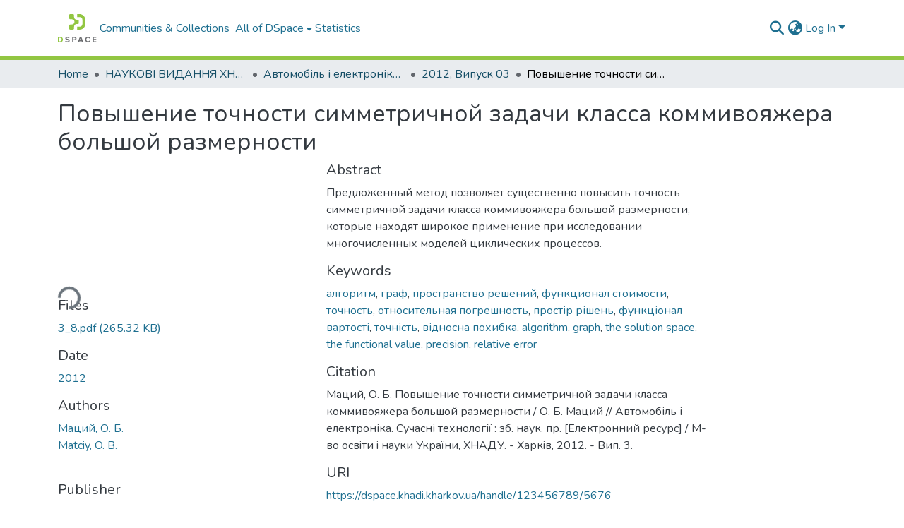

--- FILE ---
content_type: text/html; charset=utf-8
request_url: https://dspace.khadi.kharkov.ua/items/9c073a32-0dbe-4a10-8373-9a40897420ce
body_size: 482103
content:
<!DOCTYPE html><html data-beasties-container="" lang="en"><head>
  <meta charset="UTF-8">
  <base href="/">
  <title>Повышение точности симметричной задачи класса коммивояжера большой размерности</title>
  <meta name="viewport" content="width=device-width,minimum-scale=1">
  <meta http-equiv="cache-control" content="no-store">
<link rel="stylesheet" href="styles.cf390c6bfbe7555f.css" media="print" onload="this.media='all'"><noscript><link rel="stylesheet" href="styles.cf390c6bfbe7555f.css"></noscript><link rel="stylesheet" type="text/css" class="theme-css" href="dspace-theme.css"><link rel="icon" href="assets/dspace/images/favicons/favicon.ico" sizes="any" class="theme-head-tag"><link rel="icon" href="assets/dspace/images/favicons/favicon.svg" type="image/svg+xml" class="theme-head-tag"><link rel="apple-touch-icon" href="assets/dspace/images/favicons/apple-touch-icon.png" class="theme-head-tag"><link rel="manifest" href="assets/dspace/images/favicons/manifest.webmanifest" class="theme-head-tag"><meta name="Generator" content="DSpace 9.2"><meta name="title" content="Повышение точности симметричной задачи класса коммивояжера большой размерности"><meta name="description" content="Предложенный метод позволяет существенно повысить точность симметричной задачи класса коммивояжера большой размерности, которые находят широкое применение при исследовании многочисленных моделей циклических процессов."><meta name="citation_title" content="Повышение точности симметричной задачи класса коммивояжера большой размерности"><meta name="citation_author" content="Маций, О. Б."><meta name="citation_author" content="Matciy, O. B."><meta name="citation_publication_date" content="2012"><meta name="citation_issn" content="2226-9266"><meta name="citation_language" content="ru"><meta name="citation_keywords" content="алгоритм; граф; пространство решений; функционал стоимости; точность; относительная погрешность; простір рішень; функціонал вартості; точність; відносна похибка; algorithm; graph; the solution space; the functional value; precision; relative error"><meta name="citation_abstract_html_url" content="https://dspace.khadi.kharkov.ua/handle/123456789/5676"><meta name="citation_publisher" content="Харківський національний автомобільно-дорожній університет"><style ng-app-id="dspace-angular">#skip-to-main-content[_ngcontent-dspace-angular-c4194216939]{position:absolute;top:-40px;left:0;opacity:0;transition:opacity .3s;z-index:calc(var(--ds-nav-z-index) + 1);border-top-left-radius:0;border-top-right-radius:0;border-bottom-left-radius:0}#skip-to-main-content[_ngcontent-dspace-angular-c4194216939]:focus{opacity:1;top:0}</style><style ng-app-id="dspace-angular">.notifications-wrapper{z-index:var(--bs-zindex-popover);text-align:right;overflow-wrap:break-word;word-wrap:break-word;-ms-word-break:break-all;word-break:break-all;word-break:break-word;-webkit-hyphens:auto;hyphens:auto}.notifications-wrapper .notification{display:block}.notifications-wrapper.left{left:0}.notifications-wrapper.top{top:0}.notifications-wrapper.right{right:0}.notifications-wrapper.bottom{bottom:0}.notifications-wrapper.center{left:50%;transform:translate(-50%)}.notifications-wrapper.middle{top:50%;transform:translateY(-50%)}.notifications-wrapper.middle.center{transform:translate(-50%,-50%)}@media screen and (max-width: 576px){.notifications-wrapper{width:auto;left:0;right:0}}
</style><style ng-app-id="dspace-angular">.live-region[_ngcontent-dspace-angular-c315870698]{position:fixed;bottom:0;left:0;right:0;padding-left:60px;height:90px;line-height:18px;color:var(--bs-white);background-color:var(--bs-dark);opacity:.94;z-index:var(--ds-live-region-z-index)}</style><style ng-app-id="dspace-angular">[_nghost-dspace-angular-c3946170981]{--ds-header-navbar-border-bottom-style: solid var(--ds-header-navbar-border-bottom-height) var(--ds-header-navbar-border-bottom-color);--ds-expandable-navbar-border-top-style: solid var(--ds-expandable-navbar-border-top-height) var(--ds-expandable-navbar-border-top-color);--ds-expandable-navbar-height: calc(100vh - var(--ds-header-height))}[_nghost-dspace-angular-c3946170981]   div#header-navbar-wrapper[_ngcontent-dspace-angular-c3946170981]{position:relative;border-bottom:var(--ds-header-navbar-border-bottom-style)}[_nghost-dspace-angular-c3946170981]   div#header-navbar-wrapper[_ngcontent-dspace-angular-c3946170981]   div#mobile-navbar-wrapper[_ngcontent-dspace-angular-c3946170981]{width:100%;background-color:var(--ds-expandable-navbar-bg);position:absolute;z-index:var(--ds-nav-z-index);overflow:hidden}[_nghost-dspace-angular-c3946170981]   div#header-navbar-wrapper[_ngcontent-dspace-angular-c3946170981]   div#mobile-navbar-wrapper[_ngcontent-dspace-angular-c3946170981]   nav#collapsible-mobile-navbar[_ngcontent-dspace-angular-c3946170981]{min-height:var(--ds-expandable-navbar-height);height:auto;border-bottom:var(--ds-header-navbar-border-bottom-style)}[_nghost-dspace-angular-c3946170981]     .ds-menu-item, [_nghost-dspace-angular-c3946170981]     .ds-menu-toggler-wrapper{text-decoration:none}[_nghost-dspace-angular-c3946170981]     nav#desktop-navbar #main-site-navigation .ds-menu-item-wrapper, [_nghost-dspace-angular-c3946170981]     nav#desktop-navbar #main-site-navigation .ds-menu-item, [_nghost-dspace-angular-c3946170981]     nav#desktop-navbar #main-site-navigation .ds-menu-toggler-wrapper{display:flex;align-items:center;height:100%}[_nghost-dspace-angular-c3946170981]     nav#desktop-navbar #main-site-navigation .ds-menu-item{padding:var(--ds-navbar-item-vertical-padding) var(--ds-navbar-item-horizontal-padding)}[_nghost-dspace-angular-c3946170981]     nav#desktop-navbar #main-site-navigation .ds-menu-item, [_nghost-dspace-angular-c3946170981]     nav#desktop-navbar #main-site-navigation .ds-menu-toggler-wrapper{color:var(--ds-navbar-link-color)!important}[_nghost-dspace-angular-c3946170981]     nav#desktop-navbar #main-site-navigation .ds-menu-item:hover, [_nghost-dspace-angular-c3946170981]     nav#desktop-navbar #main-site-navigation .ds-menu-item:focus, [_nghost-dspace-angular-c3946170981]     nav#desktop-navbar #main-site-navigation .ds-menu-toggler-wrapper:hover, [_nghost-dspace-angular-c3946170981]     nav#desktop-navbar #main-site-navigation .ds-menu-toggler-wrapper:focus{color:var(--ds-navbar-link-color-hover)!important}[_nghost-dspace-angular-c3946170981]     nav#desktop-navbar #main-site-navigation .dropdown-menu .ds-menu-item{padding:var(--ds-navbar-dropdown-item-vertical-padding) var(--ds-navbar-dropdown-item-horizontal-padding)}[_nghost-dspace-angular-c3946170981]     nav#collapsible-mobile-navbar{border-top:var(--ds-expandable-navbar-border-top-style);padding-top:var(--ds-expandable-navbar-padding-top)}[_nghost-dspace-angular-c3946170981]     nav#collapsible-mobile-navbar #main-site-navigation .ds-menu-item{padding:var(--ds-expandable-navbar-item-vertical-padding) 0}</style><style ng-app-id="dspace-angular">[_nghost-dspace-angular-c3363860429]{position:fixed;left:0;top:0;z-index:var(--ds-sidebar-z-index)}[_nghost-dspace-angular-c3363860429]   nav#admin-sidebar[_ngcontent-dspace-angular-c3363860429]{max-width:var(--ds-admin-sidebar-fixed-element-width);display:flex;flex-direction:column;flex-wrap:nowrap}[_nghost-dspace-angular-c3363860429]   nav#admin-sidebar[_ngcontent-dspace-angular-c3363860429]   div#sidebar-top-level-items-container[_ngcontent-dspace-angular-c3363860429]{flex:1 1 auto;overflow-x:hidden;overflow-y:auto}[_nghost-dspace-angular-c3363860429]   nav#admin-sidebar[_ngcontent-dspace-angular-c3363860429]   div#sidebar-top-level-items-container[_ngcontent-dspace-angular-c3363860429]::-webkit-scrollbar{width:var(--ds-dark-scrollbar-width);height:3px}[_nghost-dspace-angular-c3363860429]   nav#admin-sidebar[_ngcontent-dspace-angular-c3363860429]   div#sidebar-top-level-items-container[_ngcontent-dspace-angular-c3363860429]::-webkit-scrollbar-button{background-color:var(--ds-dark-scrollbar-bg)}[_nghost-dspace-angular-c3363860429]   nav#admin-sidebar[_ngcontent-dspace-angular-c3363860429]   div#sidebar-top-level-items-container[_ngcontent-dspace-angular-c3363860429]::-webkit-scrollbar-track{background-color:var(--ds-dark-scrollbar-alt-bg)}[_nghost-dspace-angular-c3363860429]   nav#admin-sidebar[_ngcontent-dspace-angular-c3363860429]   div#sidebar-top-level-items-container[_ngcontent-dspace-angular-c3363860429]::-webkit-scrollbar-track-piece{background-color:var(--ds-dark-scrollbar-bg)}[_nghost-dspace-angular-c3363860429]   nav#admin-sidebar[_ngcontent-dspace-angular-c3363860429]   div#sidebar-top-level-items-container[_ngcontent-dspace-angular-c3363860429]::-webkit-scrollbar-thumb{height:50px;background-color:var(--ds-dark-scrollbar-fg);border-radius:3px}[_nghost-dspace-angular-c3363860429]   nav#admin-sidebar[_ngcontent-dspace-angular-c3363860429]   div#sidebar-top-level-items-container[_ngcontent-dspace-angular-c3363860429]::-webkit-scrollbar-corner{background-color:var(--ds-dark-scrollbar-alt-bg)}[_nghost-dspace-angular-c3363860429]   nav#admin-sidebar[_ngcontent-dspace-angular-c3363860429]   div#sidebar-top-level-items-container[_ngcontent-dspace-angular-c3363860429]::-webkit-resizer{background-color:var(--ds-dark-scrollbar-bg)}[_nghost-dspace-angular-c3363860429]   nav#admin-sidebar[_ngcontent-dspace-angular-c3363860429]   img#admin-sidebar-logo[_ngcontent-dspace-angular-c3363860429]{height:var(--ds-admin-sidebar-logo-height)}[_nghost-dspace-angular-c3363860429]   nav#admin-sidebar[_ngcontent-dspace-angular-c3363860429]     .sidebar-full-width-container{width:100%;padding-left:0;padding-right:0;margin-left:0;margin-right:0}[_nghost-dspace-angular-c3363860429]   nav#admin-sidebar[_ngcontent-dspace-angular-c3363860429]     .sidebar-item{padding-top:var(--ds-admin-sidebar-item-padding);padding-bottom:var(--ds-admin-sidebar-item-padding)}[_nghost-dspace-angular-c3363860429]   nav#admin-sidebar[_ngcontent-dspace-angular-c3363860429]     .sidebar-section-wrapper{display:flex;flex-direction:row;flex-wrap:nowrap;align-items:stretch}[_nghost-dspace-angular-c3363860429]   nav#admin-sidebar[_ngcontent-dspace-angular-c3363860429]     .sidebar-section-wrapper>.sidebar-fixed-element-wrapper{min-width:var(--ds-admin-sidebar-fixed-element-width);flex:1 1 auto;display:flex;flex-direction:row;justify-content:center;align-items:center}[_nghost-dspace-angular-c3363860429]   nav#admin-sidebar[_ngcontent-dspace-angular-c3363860429]     .sidebar-section-wrapper>.sidebar-collapsible-element-outer-wrapper{display:flex;flex-wrap:wrap;justify-content:flex-end;max-width:calc(100% - var(--ds-admin-sidebar-fixed-element-width));padding-left:var(--ds-dark-scrollbar-width);overflow-x:hidden}[_nghost-dspace-angular-c3363860429]   nav#admin-sidebar[_ngcontent-dspace-angular-c3363860429]     .sidebar-section-wrapper>.sidebar-collapsible-element-outer-wrapper>.sidebar-collapsible-element-inner-wrapper{min-width:calc(var(--ds-admin-sidebar-collapsible-element-width) - var(--ds-dark-scrollbar-width));height:100%;padding-right:var(--ds-admin-sidebar-item-padding)}[_nghost-dspace-angular-c3363860429]   nav#admin-sidebar[_ngcontent-dspace-angular-c3363860429]{background-color:var(--ds-admin-sidebar-bg)}[_nghost-dspace-angular-c3363860429]   nav#admin-sidebar[_ngcontent-dspace-angular-c3363860429]    {color:#fff}[_nghost-dspace-angular-c3363860429]   nav#admin-sidebar[_ngcontent-dspace-angular-c3363860429]     a{color:var(--ds-admin-sidebar-link-color);text-decoration:none}[_nghost-dspace-angular-c3363860429]   nav#admin-sidebar[_ngcontent-dspace-angular-c3363860429]     a:hover, [_nghost-dspace-angular-c3363860429]   nav#admin-sidebar[_ngcontent-dspace-angular-c3363860429]     a:focus{color:var(--ds-admin-sidebar-link-hover-color)}[_nghost-dspace-angular-c3363860429]   nav#admin-sidebar[_ngcontent-dspace-angular-c3363860429]   div#sidebar-header-container[_ngcontent-dspace-angular-c3363860429]{background-color:var(--ds-admin-sidebar-header-bg)}[_nghost-dspace-angular-c3363860429]   nav#admin-sidebar[_ngcontent-dspace-angular-c3363860429]   div#sidebar-header-container[_ngcontent-dspace-angular-c3363860429]   .sidebar-fixed-element-wrapper[_ngcontent-dspace-angular-c3363860429]{background-color:var(--ds-admin-sidebar-header-bg)}  .browser-firefox-windows{--ds-dark-scrollbar-width: 20px}</style><style ng-app-id="dspace-angular">@media (max-width: 991.98px){.container[_ngcontent-dspace-angular-c3462671729]{width:100%;max-width:none}}</style><style ng-app-id="dspace-angular">@charset "UTF-8";.nav-breadcrumb[_ngcontent-dspace-angular-c5667486]{background-color:var(--ds-breadcrumb-bg)!important}.breadcrumb[_ngcontent-dspace-angular-c5667486]{border-radius:0;padding-bottom:calc(var(--ds-content-spacing) / 2);padding-top:calc(var(--ds-content-spacing) / 2);background-color:var(--ds-breadcrumb-bg)!important;padding-left:calc(var(--bs-spacer) * .75);padding-right:calc(var(--bs-spacer) * .75)}li.breadcrumb-item[_ngcontent-dspace-angular-c5667486]{display:flex}.breadcrumb-item-limiter[_ngcontent-dspace-angular-c5667486]{display:inline-block;max-width:var(--ds-breadcrumb-max-length)}.breadcrumb-item-limiter[_ngcontent-dspace-angular-c5667486] > *[_ngcontent-dspace-angular-c5667486]{max-width:100%;display:block}li.breadcrumb-item[_ngcontent-dspace-angular-c5667486]   a[_ngcontent-dspace-angular-c5667486]{color:var(--ds-breadcrumb-link-color)}li.breadcrumb-item.active[_ngcontent-dspace-angular-c5667486]{color:var(--ds-breadcrumb-link-active-color)}.breadcrumb-item[_ngcontent-dspace-angular-c5667486] + .breadcrumb-item[_ngcontent-dspace-angular-c5667486]:before{display:block;content:"\2022"!important}</style><style ng-app-id="dspace-angular">[_nghost-dspace-angular-c3962586071]   footer[_ngcontent-dspace-angular-c3962586071]{background-color:var(--ds-footer-bg);text-align:center;z-index:var(--ds-footer-z-index);border-top:var(--ds-footer-border);padding:var(--ds-footer-padding)}[_nghost-dspace-angular-c3962586071]   footer[_ngcontent-dspace-angular-c3962586071]   p[_ngcontent-dspace-angular-c3962586071]{margin:0}[_nghost-dspace-angular-c3962586071]   footer[_ngcontent-dspace-angular-c3962586071]   div[_ngcontent-dspace-angular-c3962586071] > img[_ngcontent-dspace-angular-c3962586071]{height:var(--ds-footer-logo-height)}[_nghost-dspace-angular-c3962586071]   footer[_ngcontent-dspace-angular-c3962586071]   .top-footer[_ngcontent-dspace-angular-c3962586071]{background-color:var(--ds-top-footer-bg);padding:var(--ds-footer-padding);margin:calc(var(--ds-footer-padding) * -1)}[_nghost-dspace-angular-c3962586071]   footer[_ngcontent-dspace-angular-c3962586071]   .bottom-footer[_ngcontent-dspace-angular-c3962586071]   .notify-enabled[_ngcontent-dspace-angular-c3962586071]{position:relative;margin-top:4px}[_nghost-dspace-angular-c3962586071]   footer[_ngcontent-dspace-angular-c3962586071]   .bottom-footer[_ngcontent-dspace-angular-c3962586071]   .notify-enabled[_ngcontent-dspace-angular-c3962586071]   .coar-notify-support-route[_ngcontent-dspace-angular-c3962586071]{padding:0 calc(var(--bs-spacer) / 2);color:inherit}[_nghost-dspace-angular-c3962586071]   footer[_ngcontent-dspace-angular-c3962586071]   .bottom-footer[_ngcontent-dspace-angular-c3962586071]   .notify-enabled[_ngcontent-dspace-angular-c3962586071]   .n-coar[_ngcontent-dspace-angular-c3962586071]{height:var(--ds-footer-n-coar-height);margin-bottom:8.5px}@media screen and (min-width: 768px){[_nghost-dspace-angular-c3962586071]   footer[_ngcontent-dspace-angular-c3962586071]   .bottom-footer[_ngcontent-dspace-angular-c3962586071]   .notify-enabled[_ngcontent-dspace-angular-c3962586071]{position:absolute;bottom:4px;right:0}}[_nghost-dspace-angular-c3962586071]   footer[_ngcontent-dspace-angular-c3962586071]   .bottom-footer[_ngcontent-dspace-angular-c3962586071]   ul[_ngcontent-dspace-angular-c3962586071]   li[_ngcontent-dspace-angular-c3962586071]{display:inline-flex}[_nghost-dspace-angular-c3962586071]   footer[_ngcontent-dspace-angular-c3962586071]   .bottom-footer[_ngcontent-dspace-angular-c3962586071]   ul[_ngcontent-dspace-angular-c3962586071]   li[_ngcontent-dspace-angular-c3962586071]   a[_ngcontent-dspace-angular-c3962586071], [_nghost-dspace-angular-c3962586071]   footer[_ngcontent-dspace-angular-c3962586071]   .bottom-footer[_ngcontent-dspace-angular-c3962586071]   ul[_ngcontent-dspace-angular-c3962586071]   li[_ngcontent-dspace-angular-c3962586071]   .btn-link[_ngcontent-dspace-angular-c3962586071]{padding:0 calc(var(--bs-spacer) / 2);color:inherit;font-size:.875em}[_nghost-dspace-angular-c3962586071]   footer[_ngcontent-dspace-angular-c3962586071]   .bottom-footer[_ngcontent-dspace-angular-c3962586071]   ul[_ngcontent-dspace-angular-c3962586071]   li[_ngcontent-dspace-angular-c3962586071]   a[_ngcontent-dspace-angular-c3962586071]:focus, [_nghost-dspace-angular-c3962586071]   footer[_ngcontent-dspace-angular-c3962586071]   .bottom-footer[_ngcontent-dspace-angular-c3962586071]   ul[_ngcontent-dspace-angular-c3962586071]   li[_ngcontent-dspace-angular-c3962586071]   .btn-link[_ngcontent-dspace-angular-c3962586071]:focus{box-shadow:none;text-decoration:underline}[_nghost-dspace-angular-c3962586071]   footer[_ngcontent-dspace-angular-c3962586071]   .bottom-footer[_ngcontent-dspace-angular-c3962586071]   ul[_ngcontent-dspace-angular-c3962586071]   li[_ngcontent-dspace-angular-c3962586071]   a[_ngcontent-dspace-angular-c3962586071]:focus-visible, [_nghost-dspace-angular-c3962586071]   footer[_ngcontent-dspace-angular-c3962586071]   .bottom-footer[_ngcontent-dspace-angular-c3962586071]   ul[_ngcontent-dspace-angular-c3962586071]   li[_ngcontent-dspace-angular-c3962586071]   .btn-link[_ngcontent-dspace-angular-c3962586071]:focus-visible{box-shadow:0 0 0 .2rem #ffffff80}[_nghost-dspace-angular-c3962586071]   footer[_ngcontent-dspace-angular-c3962586071]   .bottom-footer[_ngcontent-dspace-angular-c3962586071]   ul[_ngcontent-dspace-angular-c3962586071]   li[_ngcontent-dspace-angular-c3962586071]:not(:last-child):after{content:"";border-right:1px var(--bs-secondary) solid}[_nghost-dspace-angular-c3962586071]   footer[_ngcontent-dspace-angular-c3962586071]   .btn[_ngcontent-dspace-angular-c3962586071]{box-shadow:none}</style><style ng-app-id="dspace-angular">.request-a-copy-access-icon[_ngcontent-dspace-angular-c676989622]{margin-right:4px;color:var(--bs-success)}.request-a-copy-access-error-icon[_ngcontent-dspace-angular-c676989622]{margin-right:4px}</style><style ng-app-id="dspace-angular">.source-logo[_ngcontent-dspace-angular-c764111523]{max-height:var(--ds-header-logo-height)}.source-logo-container[_ngcontent-dspace-angular-c764111523]{width:var(--ds-qa-logo-width);display:flex;justify-content:center}.sections-gap[_ngcontent-dspace-angular-c764111523]{gap:1rem}</style><style ng-app-id="dspace-angular">[_nghost-dspace-angular-c3457600916]{width:100%}</style><style ng-app-id="dspace-angular">[_nghost-dspace-angular-c102746809]   .simple-view-element[_ngcontent-dspace-angular-c102746809]{margin-bottom:15px}[_nghost-dspace-angular-c102746809]   .simple-view-element-header[_ngcontent-dspace-angular-c102746809]{font-size:1.25rem}</style><style ng-app-id="dspace-angular">[_nghost-dspace-angular-c2820090530]   #main-site-header[_ngcontent-dspace-angular-c2820090530]{min-height:var(--ds-header-height)}@media (min-width: 768px){[_nghost-dspace-angular-c2820090530]   #main-site-header[_ngcontent-dspace-angular-c2820090530]{height:var(--ds-header-height)}}[_nghost-dspace-angular-c2820090530]   #main-site-header[_ngcontent-dspace-angular-c2820090530]{background-color:var(--ds-header-bg)}[_nghost-dspace-angular-c2820090530]   #main-site-header-container[_ngcontent-dspace-angular-c2820090530]{min-height:var(--ds-header-height)}[_nghost-dspace-angular-c2820090530]   img#header-logo[_ngcontent-dspace-angular-c2820090530]{height:var(--ds-header-logo-height)}[_nghost-dspace-angular-c2820090530]   button#navbar-toggler[_ngcontent-dspace-angular-c2820090530]{color:var(--ds-header-icon-color)}[_nghost-dspace-angular-c2820090530]   button#navbar-toggler[_ngcontent-dspace-angular-c2820090530]:hover, [_nghost-dspace-angular-c2820090530]   button#navbar-toggler[_ngcontent-dspace-angular-c2820090530]:focus{color:var(--ds-header-icon-color-hover)}</style><style ng-app-id="dspace-angular">.ds-context-help-toggle[_ngcontent-dspace-angular-c2426259484]{color:var(--ds-header-icon-color);background-color:var(--ds-header-bg)}.ds-context-help-toggle[_ngcontent-dspace-angular-c2426259484]:hover, .ds-context-help-toggle[_ngcontent-dspace-angular-c2426259484]:focus{color:var(--ds-header-icon-color-hover)}</style><style ng-app-id="dspace-angular">.limit-width[_ngcontent-dspace-angular-c2773570689]{max-width:var(--ds-thumbnail-max-width)}img[_ngcontent-dspace-angular-c2773570689]{max-width:100%}.outer[_ngcontent-dspace-angular-c2773570689]{position:relative}.outer[_ngcontent-dspace-angular-c2773570689]:before{display:block;content:"";width:100%;padding-top:141.4285714286%}.outer[_ngcontent-dspace-angular-c2773570689] > .inner[_ngcontent-dspace-angular-c2773570689]{position:absolute;inset:0}.outer[_ngcontent-dspace-angular-c2773570689] > .inner[_ngcontent-dspace-angular-c2773570689] > .thumbnail-placeholder[_ngcontent-dspace-angular-c2773570689]{background:var(--ds-thumbnail-placeholder-background);border:var(--ds-thumbnail-placeholder-border);color:var(--ds-thumbnail-placeholder-color);font-weight:700}.outer[_ngcontent-dspace-angular-c2773570689] > .inner[_ngcontent-dspace-angular-c2773570689] > .centered[_ngcontent-dspace-angular-c2773570689]{width:100%;height:100%;display:flex;justify-content:center;align-items:center;text-align:center}</style><style ng-app-id="dspace-angular">.loader[_ngcontent-dspace-angular-c2900724439]{margin:0 25px}span[_ngcontent-dspace-angular-c2900724439]{display:block;margin:0 auto}span[class*=l-][_ngcontent-dspace-angular-c2900724439]{height:4px;width:4px;background:#000;display:inline-block;margin:12px 2px;border-radius:100%;-webkit-border-radius:100%;-moz-border-radius:100%;-webkit-animation:_ngcontent-dspace-angular-c2900724439_loader 2s infinite;-webkit-animation-timing-function:cubic-bezier(.03,.615,.995,.415);-webkit-animation-fill-mode:both;-moz-animation:loader 2s infinite;-moz-animation-timing-function:cubic-bezier(.03,.615,.995,.415);-moz-animation-fill-mode:both;-ms-animation:loader 2s infinite;-ms-animation-timing-function:cubic-bezier(.03,.615,.995,.415);-ms-animation-fill-mode:both;animation:_ngcontent-dspace-angular-c2900724439_loader 2s infinite;animation-timing-function:cubic-bezier(.03,.615,.995,.415);animation-fill-mode:both}span.l-1[_ngcontent-dspace-angular-c2900724439]{animation-delay:1s;-ms-animation-delay:1s;-moz-animation-delay:1s}span.l-2[_ngcontent-dspace-angular-c2900724439]{animation-delay:.9s;-ms-animation-delay:.9s;-moz-animation-delay:.9s}span.l-3[_ngcontent-dspace-angular-c2900724439]{animation-delay:.8s;-ms-animation-delay:.8s;-moz-animation-delay:.8s}span.l-4[_ngcontent-dspace-angular-c2900724439]{animation-delay:.7s;-ms-animation-delay:.7s;-moz-animation-delay:.7s}span.l-5[_ngcontent-dspace-angular-c2900724439]{animation-delay:.6s;-ms-animation-delay:.6s;-moz-animation-delay:.6s}span.l-6[_ngcontent-dspace-angular-c2900724439]{animation-delay:.5s;-ms-animation-delay:.5s;-moz-animation-delay:.5s}span.l-7[_ngcontent-dspace-angular-c2900724439]{animation-delay:.4s;-ms-animation-delay:.4s;-moz-animation-delay:.4s}span.l-8[_ngcontent-dspace-angular-c2900724439]{animation-delay:.3s;-ms-animation-delay:.3s;-moz-animation-delay:.3s}span.l-9[_ngcontent-dspace-angular-c2900724439]{animation-delay:.2s;-ms-animation-delay:.2s;-moz-animation-delay:.2s}span.l-9[_ngcontent-dspace-angular-c2900724439]{animation-delay:.1s;-ms-animation-delay:.1s;-moz-animation-delay:.1s}span.l-10[_ngcontent-dspace-angular-c2900724439]{animation-delay:0s;-ms-animation-delay:0s;-moz-animation-delay:0s}@keyframes _ngcontent-dspace-angular-c2900724439_loader{0%{transform:translate(-30px);opacity:0}25%{opacity:1}50%{transform:translate(30px);opacity:0}to{opacity:0}}.spinner[_ngcontent-dspace-angular-c2900724439]{color:var(--bs-gray-600)}</style><style ng-app-id="dspace-angular">input[type=text][_ngcontent-dspace-angular-c3285731099]{margin-top:calc(-.3 * var(--bs-font-size-base));background-color:#fff!important;border-color:var(--ds-header-icon-color);right:0}input[type=text].collapsed[_ngcontent-dspace-angular-c3285731099]{opacity:0}.submit-icon[_ngcontent-dspace-angular-c3285731099]{cursor:pointer;position:sticky;top:0;border:0!important;color:var(--ds-header-icon-color)}.submit-icon[_ngcontent-dspace-angular-c3285731099]:hover, .submit-icon[_ngcontent-dspace-angular-c3285731099]:focus{color:var(--ds-header-icon-color-hover)}@media screen and (max-width: 768px){.query[_ngcontent-dspace-angular-c3285731099]:focus{max-width:250px!important;width:40vw!important}}</style><style ng-app-id="dspace-angular">.dropdown-toggle[_ngcontent-dspace-angular-c1918186025]:after{display:none}.dropdown-toggle[_ngcontent-dspace-angular-c1918186025]{color:var(--ds-header-icon-color)}.dropdown-toggle[_ngcontent-dspace-angular-c1918186025]:hover, .dropdown-toggle[_ngcontent-dspace-angular-c1918186025]:focus{color:var(--ds-header-icon-color-hover)}.dropdown-item[_ngcontent-dspace-angular-c1918186025]{cursor:pointer}</style><style ng-app-id="dspace-angular">#loginDropdownMenu[_ngcontent-dspace-angular-c2631332583], #logoutDropdownMenu[_ngcontent-dspace-angular-c2631332583]{min-width:330px;z-index:1002}#loginDropdownMenu[_ngcontent-dspace-angular-c2631332583]{min-height:75px}.dropdown-item.active[_ngcontent-dspace-angular-c2631332583], .dropdown-item[_ngcontent-dspace-angular-c2631332583]:active, .dropdown-item[_ngcontent-dspace-angular-c2631332583]:hover, .dropdown-item[_ngcontent-dspace-angular-c2631332583]:focus{background-color:#0000!important}.loginLink[_ngcontent-dspace-angular-c2631332583], .dropdownLogin[_ngcontent-dspace-angular-c2631332583], .logoutLink[_ngcontent-dspace-angular-c2631332583], .dropdownLogout[_ngcontent-dspace-angular-c2631332583]{color:var(--ds-header-icon-color)}.loginLink[_ngcontent-dspace-angular-c2631332583]:hover, .loginLink[_ngcontent-dspace-angular-c2631332583]:focus, .dropdownLogin[_ngcontent-dspace-angular-c2631332583]:hover, .dropdownLogin[_ngcontent-dspace-angular-c2631332583]:focus, .logoutLink[_ngcontent-dspace-angular-c2631332583]:hover, .logoutLink[_ngcontent-dspace-angular-c2631332583]:focus, .dropdownLogout[_ngcontent-dspace-angular-c2631332583]:hover, .dropdownLogout[_ngcontent-dspace-angular-c2631332583]:focus{color:var(--ds-header-icon-color-hover)}.dropdownLogin[_ngcontent-dspace-angular-c2631332583]:not(:focus-visible).active, .dropdownLogin[_ngcontent-dspace-angular-c2631332583]:not(:focus-visible):active, .dropdownLogin[_ngcontent-dspace-angular-c2631332583]:not(:focus-visible).active:focus, .dropdownLogin[_ngcontent-dspace-angular-c2631332583]:not(:focus-visible):active:focus, .dropdownLogout[_ngcontent-dspace-angular-c2631332583]:not(:focus-visible).active, .dropdownLogout[_ngcontent-dspace-angular-c2631332583]:not(:focus-visible):active, .dropdownLogout[_ngcontent-dspace-angular-c2631332583]:not(:focus-visible).active:focus, .dropdownLogout[_ngcontent-dspace-angular-c2631332583]:not(:focus-visible):active:focus{box-shadow:unset}.dropdown-toggle[_ngcontent-dspace-angular-c2631332583]:after{margin-left:0}</style><style ng-app-id="dspace-angular">[_nghost-dspace-angular-c721316482]   .ds-menu-item[_ngcontent-dspace-angular-c721316482]{display:inline-block}</style><style ng-app-id="dspace-angular">.login-container[_ngcontent-dspace-angular-c3686637905]{max-width:350px}a[_ngcontent-dspace-angular-c3686637905]{white-space:normal;padding:.25rem .75rem}</style><style ng-app-id="dspace-angular">[_nghost-dspace-angular-c1271002070]     .card{margin-bottom:var(--ds-submission-sections-margin-bottom);overflow:unset}.section-focus[_ngcontent-dspace-angular-c1271002070]{border-radius:var(--bs-border-radius);box-shadow:var(--bs-btn-focus-box-shadow)}[_nghost-dspace-angular-c1271002070]     .card:first-of-type{border-bottom:var(--bs-card-border-width) solid var(--bs-card-border-color)!important;border-bottom-left-radius:var(--bs-card-border-radius)!important;border-bottom-right-radius:var(--bs-card-border-radius)!important}[_nghost-dspace-angular-c1271002070]     .card-header button{box-shadow:none!important;width:100%}</style><style ng-app-id="dspace-angular">.form-login[_ngcontent-dspace-angular-c1180915893]   .form-control[_ngcontent-dspace-angular-c1180915893]:focus{z-index:2}.form-login[_ngcontent-dspace-angular-c1180915893]   input[type=email][_ngcontent-dspace-angular-c1180915893]{margin-bottom:-1px;border-bottom-right-radius:0;border-bottom-left-radius:0}.form-login[_ngcontent-dspace-angular-c1180915893]   input[type=password][_ngcontent-dspace-angular-c1180915893]{border-top-left-radius:0;border-top-right-radius:0}.dropdown-item[_ngcontent-dspace-angular-c1180915893]{white-space:normal;padding:.25rem .75rem}</style><style ng-app-id="dspace-angular">.btn-dark[_ngcontent-dspace-angular-c2003421933]{background-color:var(--ds-admin-sidebar-bg)}.dso-button-menu[_ngcontent-dspace-angular-c2003421933]   .dropdown-toggle[_ngcontent-dspace-angular-c2003421933]:after{content:"";width:0;height:0;border-style:solid;border-width:12px 12px 0 0;border-color:rgba(0,0,0,0) #627a91 rgba(0,0,0,0) rgba(0,0,0,0);border-bottom-right-radius:var(--bs-btn-border-radius-sm);right:0;bottom:0;position:absolute;overflow:hidden}.dso-button-menu[_ngcontent-dspace-angular-c2003421933]{overflow:hidden}ul.dropdown-menu[_ngcontent-dspace-angular-c2003421933]{background-color:var(--ds-admin-sidebar-bg);color:#fff}ul.dropdown-menu[_ngcontent-dspace-angular-c2003421933]     a{color:#fff}ul.dropdown-menu[_ngcontent-dspace-angular-c2003421933]     a.disabled{color:var(--bs-btn-link-disabled-color)}ul.dropdown-menu[_ngcontent-dspace-angular-c2003421933]   .disabled[_ngcontent-dspace-angular-c2003421933]{color:var(--bs-btn-link-disabled-color)}.dso-edit-menu-dropdown[_ngcontent-dspace-angular-c2003421933]{max-width:min(600px,75vw)}</style><style ng-app-id="dspace-angular">[_nghost-dspace-angular-c1379002931]   .ds-menu-item-wrapper[_ngcontent-dspace-angular-c1379002931]{position:relative}[_nghost-dspace-angular-c1379002931]   .dropdown-menu[_ngcontent-dspace-angular-c1379002931]{overflow:hidden;min-width:100%;top:100%;border:0;background-color:var(--ds-expandable-navbar-bg)}@media (min-width: 768px){[_nghost-dspace-angular-c1379002931]   .dropdown-menu[_ngcontent-dspace-angular-c1379002931]{border-top-left-radius:0;border-top-right-radius:0;background-color:var(--ds-navbar-dropdown-bg)}}[_nghost-dspace-angular-c1379002931]   .toggle-menu-icon[_ngcontent-dspace-angular-c1379002931], [_nghost-dspace-angular-c1379002931]   .toggle-menu-icon[_ngcontent-dspace-angular-c1379002931]:hover{text-decoration:none}</style><style ng-app-id="dspace-angular">[_nghost-dspace-angular-c830142487]   .ds-menu-item[_ngcontent-dspace-angular-c830142487]{display:inline-block}</style><link href="https://dspace.khadi.kharkov.ua/bitstreams/d310b52c-c120-42e9-9262-85687a684135/download" rel="item" type="application/pdf"><link href="https://dspace.khadi.kharkov.ua/signposting/describedby/9c073a32-0dbe-4a10-8373-9a40897420ce" rel="describedby" type="application/vnd.datacite.datacite+xml"><link href="https://dspace.khadi.kharkov.ua/handle/123456789/5676" rel="cite-as"><link href="https://dspace.khadi.kharkov.ua/signposting/linksets/9c073a32-0dbe-4a10-8373-9a40897420ce" rel="linkset" type="application/linkset"><link href="https://dspace.khadi.kharkov.ua/signposting/linksets/9c073a32-0dbe-4a10-8373-9a40897420ce/json" rel="linkset" type="application/linkset+json"><link href="https://schema.org/AboutPage" rel="type"><link href="https://schema.org/ScholarlyArticle" rel="type"><meta name="citation_pdf_url" content="https://dspace.khadi.kharkov.ua/bitstreams/d310b52c-c120-42e9-9262-85687a684135/download"><style ng-app-id="dspace-angular">.request-a-copy-access-icon[_ngcontent-dspace-angular-c2214059055]{color:var(--bs-success)}.btn-download[_ngcontent-dspace-angular-c2214059055]{width:fit-content}</style><style ng-app-id="dspace-angular">span[_ngcontent-dspace-angular-c3817335473]{white-space:normal}</style></head>

<body>
  <ds-app ng-version="20.3.14" ng-server-context="ssr"><ds-root data-used-theme="base"><ds-base-root _nghost-dspace-angular-c4194216939="" class="ng-tns-c4194216939-0 ng-star-inserted"><button _ngcontent-dspace-angular-c4194216939="" id="skip-to-main-content" class="sr-only ng-tns-c4194216939-0"> Skip to main content
</button><div _ngcontent-dspace-angular-c4194216939="" class="outer-wrapper ng-tns-c4194216939-0 ng-trigger ng-trigger-slideSidebarPadding" style="padding-left: 0;"><ds-admin-sidebar _ngcontent-dspace-angular-c4194216939="" class="ng-tns-c4194216939-0" data-used-theme="base"><ds-base-admin-sidebar _nghost-dspace-angular-c3363860429="" class="ng-tns-c3363860429-2 ng-star-inserted" style=""><!----></ds-base-admin-sidebar><!----></ds-admin-sidebar><div _ngcontent-dspace-angular-c4194216939="" class="inner-wrapper ng-tns-c4194216939-0"><ds-system-wide-alert-banner _ngcontent-dspace-angular-c4194216939="" class="ng-tns-c4194216939-0"><!----></ds-system-wide-alert-banner><ds-header-navbar-wrapper _ngcontent-dspace-angular-c4194216939="" class="ng-tns-c4194216939-0" data-used-theme="dspace"><ds-themed-header-navbar-wrapper _nghost-dspace-angular-c3946170981="" class="ng-tns-c3946170981-1 ng-star-inserted" style=""><div _ngcontent-dspace-angular-c3946170981="" id="header-navbar-wrapper" class="ng-tns-c3946170981-1"><ds-header _ngcontent-dspace-angular-c3946170981="" class="ng-tns-c3946170981-1" data-used-theme="dspace"><ds-themed-header _nghost-dspace-angular-c2820090530="" class="ng-star-inserted"><header _ngcontent-dspace-angular-c2820090530="" id="main-site-header"><div _ngcontent-dspace-angular-c2820090530="" id="main-site-header-container" class="container h-100 d-flex flex-row align-items-center justify-content-between gapx-3 gapy-2"><div _ngcontent-dspace-angular-c2820090530="" id="header-left" class="h-100 flex-fill d-flex flex-row flex-nowrap justify-content-start align-items-center gapx-3 flex-grow-1" role="presentation"><a _ngcontent-dspace-angular-c2820090530="" routerlink="/home" role="button" tabindex="0" class="d-block my-2 my-md-0" aria-label="Home" href="/home"><img _ngcontent-dspace-angular-c2820090530="" id="header-logo" src="assets/images/dspace-logo.svg" alt="Repository logo"></a><nav _ngcontent-dspace-angular-c2820090530="" id="desktop-navbar" class="navbar navbar-expand p-0 align-items-stretch align-self-stretch flex-grow-1 flex-shrink-1 ng-star-inserted" aria-label="Main navigation bar"><ds-navbar _ngcontent-dspace-angular-c2820090530="" data-used-theme="dspace"><ds-themed-navbar class="ng-tns-c1682811749-4 ng-star-inserted" style=""><!----><div role="menubar" id="main-site-navigation" class="navbar-nav flex-shrink-1 h-100 align-items-md-stretch gapx-3 ng-tns-c1682811749-4 navbar-nav-desktop"><ds-navbar-section class="ng-star-inserted" style=""><div class="ds-menu-item-wrapper text-md-center" id="navbar-section-public_0_0"><ds-link-menu-item _nghost-dspace-angular-c721316482="" class="ng-star-inserted"><a _ngcontent-dspace-angular-c721316482="" role="menuitem" href="/community-list" tabindex="0" class="ds-menu-item" data-test="link-menu-item.menu.section.browse_global_communities_and_collections">Communities &amp; Collections</a></ds-link-menu-item><!----></div></ds-navbar-section><!----><ds-expandable-navbar-section class="ng-star-inserted" style="" data-used-theme="base"><ds-base-expandable-navbar-section _nghost-dspace-angular-c1379002931="" class="ng-tns-c1379002931-9 ng-star-inserted"><div _ngcontent-dspace-angular-c1379002931="" data-test="navbar-section-wrapper" class="ds-menu-item-wrapper text-md-center ng-tns-c1379002931-9 ng-star-inserted" id="expandable-navbar-section-public_1_0"><a _ngcontent-dspace-angular-c1379002931="" href="javascript:void(0);" routerlinkactive="active" role="menuitem" aria-haspopup="menu" data-test="navbar-section-toggler" class="d-flex flex-row flex-nowrap align-items-center gapx-1 ds-menu-toggler-wrapper ng-tns-c1379002931-9" aria-expanded="false" aria-controls="expandable-navbar-section-public_1_0-dropdown"><span _ngcontent-dspace-angular-c1379002931="" class="flex-fill ng-tns-c1379002931-9"><ds-text-menu-item _nghost-dspace-angular-c830142487="" class="ng-star-inserted"><span _ngcontent-dspace-angular-c830142487="" tabindex="0" role="button" class="ds-menu-item">All of DSpace</span></ds-text-menu-item><!----></span><i _ngcontent-dspace-angular-c1379002931="" aria-hidden="true" class="fas fa-caret-down fa-xs toggle-menu-icon ng-tns-c1379002931-9"></i></a><!----></div><!----></ds-base-expandable-navbar-section><!----></ds-expandable-navbar-section><!----><ds-navbar-section class="ng-star-inserted" style=""><div class="ds-menu-item-wrapper text-md-center" id="navbar-section-public_2_0"><ds-link-menu-item _nghost-dspace-angular-c721316482="" class="ng-star-inserted"><a _ngcontent-dspace-angular-c721316482="" role="menuitem" href="/statistics/items/9c073a32-0dbe-4a10-8373-9a40897420ce" tabindex="0" class="ds-menu-item" data-test="link-menu-item.menu.section.statistics">Statistics</a></ds-link-menu-item><!----></div></ds-navbar-section><!----><!----></div></ds-themed-navbar><!----></ds-navbar></nav><!----></div><div _ngcontent-dspace-angular-c2820090530="" id="header-right" class="h-100 d-flex flex-row flex-nowrap flex-shrink-0 justify-content-end align-items-center gapx-1 ms-auto"><ds-search-navbar _ngcontent-dspace-angular-c2820090530="" data-used-theme="base"><ds-base-search-navbar _nghost-dspace-angular-c3285731099="" class="ng-tns-c3285731099-5 ng-star-inserted" style=""><div _ngcontent-dspace-angular-c3285731099="" class="ng-tns-c3285731099-5" title="Search"><div _ngcontent-dspace-angular-c3285731099="" class="d-inline-block position-relative ng-tns-c3285731099-5"><form _ngcontent-dspace-angular-c3285731099="" novalidate="" autocomplete="on" class="d-flex ng-tns-c3285731099-5 ng-untouched ng-pristine ng-valid"><input _ngcontent-dspace-angular-c3285731099="" name="query" formcontrolname="query" type="text" class="d-inline-block bg-transparent position-absolute form-control dropdown-menu-end p1 ng-tns-c3285731099-5 display ng-trigger ng-trigger-toggleAnimation ng-untouched ng-pristine ng-valid" placeholder="" tabindex="-1" aria-label="Search" value="" style="width: 0; opacity: 0;"><button _ngcontent-dspace-angular-c3285731099="" type="button" tabindex="0" role="button" class="submit-icon btn btn-link btn-link-inline ng-tns-c3285731099-5" aria-label="Submit search"><em _ngcontent-dspace-angular-c3285731099="" class="fas fa-search fa-lg fa-fw ng-tns-c3285731099-5"></em></button></form></div></div></ds-base-search-navbar><!----></ds-search-navbar><div _ngcontent-dspace-angular-c2820090530="" role="toolbar" class="h-100 d-flex flex-row flex-nowrap align-items-center gapx-1"><ds-lang-switch _ngcontent-dspace-angular-c2820090530="" data-used-theme="base"><ds-base-lang-switch _nghost-dspace-angular-c1918186025="" class="ng-star-inserted" style=""><div _ngcontent-dspace-angular-c1918186025="" ngbdropdown="" display="dynamic" placement="bottom-right" class="navbar-nav ng-star-inserted dropdown"><button _ngcontent-dspace-angular-c1918186025="" role="button" aria-controls="language-menu-list" aria-haspopup="menu" data-bs-toggle="dropdown" ngbdropdowntoggle="" data-test="lang-switch" tabindex="0" class="dropdown-toggle btn btn-link px-0" title="Language switch" aria-label="Language switch" aria-expanded="false"><i _ngcontent-dspace-angular-c1918186025="" class="fas fa-globe-asia fa-lg fa-fw"></i></button><div _ngcontent-dspace-angular-c1918186025="" ngbdropdownmenu="" id="language-menu-list" role="listbox" class="dropdown-menu" aria-label="Language switch"><div _ngcontent-dspace-angular-c1918186025="" tabindex="0" role="option" class="dropdown-item active ng-star-inserted" lang="en" aria-selected="true"> English </div><div _ngcontent-dspace-angular-c1918186025="" tabindex="0" role="option" class="dropdown-item ng-star-inserted" lang="uk" aria-selected="false"> Yкраї́нська </div><!----></div></div><!----></ds-base-lang-switch><!----></ds-lang-switch><ds-context-help-toggle _ngcontent-dspace-angular-c2820090530="" _nghost-dspace-angular-c2426259484="" class="d-none"><!----></ds-context-help-toggle><ds-impersonate-navbar _ngcontent-dspace-angular-c2820090530="" class="d-none"><!----></ds-impersonate-navbar><ds-auth-nav-menu _ngcontent-dspace-angular-c2820090530="" data-used-theme="base"><ds-base-auth-nav-menu _nghost-dspace-angular-c2631332583="" class="ng-tns-c2631332583-6 ng-star-inserted" style=""><div _ngcontent-dspace-angular-c2631332583="" data-test="auth-nav" class="navbar-nav me-auto ng-tns-c2631332583-6 ng-star-inserted"><div _ngcontent-dspace-angular-c2631332583="" class="nav-item ng-tns-c2631332583-6 ng-star-inserted"><div _ngcontent-dspace-angular-c2631332583="" ngbdropdown="" display="dynamic" placement="bottom-right" class="d-inline-block ng-tns-c2631332583-6 ng-trigger ng-trigger-fadeInOut dropdown"><button _ngcontent-dspace-angular-c2631332583="" role="button" tabindex="0" aria-haspopup="menu" aria-controls="loginDropdownMenu" ngbdropdowntoggle="" class="dropdown-toggle dropdownLogin btn btn-link px-0 ng-tns-c2631332583-6" aria-label="Log In" aria-expanded="false"> Log In </button><div _ngcontent-dspace-angular-c2631332583="" id="loginDropdownMenu" ngbdropdownmenu="" role="dialog" aria-modal="true" class="ng-tns-c2631332583-6 dropdown-menu" aria-label="Log In"><ds-log-in _ngcontent-dspace-angular-c2631332583="" class="ng-tns-c2631332583-6" data-used-theme="base"><ds-base-log-in _nghost-dspace-angular-c3686637905="" class="ng-star-inserted"><!----><div _ngcontent-dspace-angular-c3686637905="" class="px-4 py-3 mx-auto login-container ng-star-inserted"><ds-log-in-container _ngcontent-dspace-angular-c3686637905="" _nghost-dspace-angular-c1271002070="" class="ng-star-inserted"><ds-log-in-password _nghost-dspace-angular-c1180915893="" class="ng-tns-c1180915893-8 ng-star-inserted"><form _ngcontent-dspace-angular-c1180915893="" novalidate="" class="form-login ng-tns-c1180915893-8 ng-untouched ng-pristine ng-invalid"><input _ngcontent-dspace-angular-c1180915893="" autocomplete="username" autofocus="" formcontrolname="email" required="" type="email" class="form-control form-control-lg position-relative ng-tns-c1180915893-8 ng-untouched ng-pristine ng-invalid" placeholder="Email address" aria-label="Email address" value=""><input _ngcontent-dspace-angular-c1180915893="" autocomplete="current-password" formcontrolname="password" required="" type="password" class="form-control form-control-lg position-relative mb-3 ng-tns-c1180915893-8 ng-untouched ng-pristine ng-invalid" placeholder="Password" aria-label="Password" value=""><!----><!----><button _ngcontent-dspace-angular-c1180915893="" type="submit" role="button" tabindex="0" class="btn btn-lg btn-primary w-100 ng-tns-c1180915893-8 disabled" aria-disabled="true"><i _ngcontent-dspace-angular-c1180915893="" class="fas fa-sign-in-alt ng-tns-c1180915893-8"></i> Log in</button></form><div _ngcontent-dspace-angular-c1180915893="" class="mt-2 ng-tns-c1180915893-8 ng-star-inserted"><a _ngcontent-dspace-angular-c1180915893="" tabindex="0" class="dropdown-item ng-tns-c1180915893-8 ng-star-inserted" href="/register">New user? Click here to register.</a><!----><a _ngcontent-dspace-angular-c1180915893="" tabindex="0" class="dropdown-item ng-tns-c1180915893-8 ng-star-inserted" href="/forgot">Have you forgotten your password?</a><!----></div><!----></ds-log-in-password><!----></ds-log-in-container><!----><!----></div><!----></ds-base-log-in><!----></ds-log-in></div></div></div><!----><!----></div><!----><!----></ds-base-auth-nav-menu><!----></ds-auth-nav-menu></div><!----></div></div></header></ds-themed-header><!----></ds-header><!----></div></ds-themed-header-navbar-wrapper><!----></ds-header-navbar-wrapper><ds-breadcrumbs _ngcontent-dspace-angular-c4194216939="" class="ng-tns-c4194216939-0" data-used-theme="base"><ds-base-breadcrumbs _nghost-dspace-angular-c5667486="" class="ng-star-inserted" style=""><nav _ngcontent-dspace-angular-c5667486="" aria-label="breadcrumb" class="nav-breadcrumb ng-star-inserted" style=""><ol _ngcontent-dspace-angular-c5667486="" class="container breadcrumb my-0"><li _ngcontent-dspace-angular-c5667486="" class="breadcrumb-item ng-star-inserted"><div _ngcontent-dspace-angular-c5667486="" class="breadcrumb-item-limiter"><a _ngcontent-dspace-angular-c5667486="" placement="bottom" role="link" tabindex="0" class="text-truncate" href="/">Home</a><!----></div></li><!----><li _ngcontent-dspace-angular-c5667486="" class="breadcrumb-item ng-star-inserted"><div _ngcontent-dspace-angular-c5667486="" class="breadcrumb-item-limiter"><a _ngcontent-dspace-angular-c5667486="" placement="bottom" role="link" tabindex="0" class="text-truncate" href="/communities/cdfff6c4-6176-4dd5-af79-8870c5e77be4">НАУКОВІ ВИДАННЯ ХНАДУ</a><!----></div></li><!----><li _ngcontent-dspace-angular-c5667486="" class="breadcrumb-item ng-star-inserted"><div _ngcontent-dspace-angular-c5667486="" class="breadcrumb-item-limiter"><a _ngcontent-dspace-angular-c5667486="" placement="bottom" role="link" tabindex="0" class="text-truncate" href="/communities/97d048c5-184d-4972-b7c8-428c0ee14d55">Автомобіль і електроніка. Сучасні технології</a><!----></div></li><!----><li _ngcontent-dspace-angular-c5667486="" class="breadcrumb-item ng-star-inserted"><div _ngcontent-dspace-angular-c5667486="" class="breadcrumb-item-limiter"><a _ngcontent-dspace-angular-c5667486="" placement="bottom" role="link" tabindex="0" class="text-truncate" href="/collections/3cb263e7-038c-4c0c-8093-5f7c80d837b5">2012, Випуск 03</a><!----></div></li><!----><li _ngcontent-dspace-angular-c5667486="" aria-current="page" class="breadcrumb-item active ng-star-inserted"><div _ngcontent-dspace-angular-c5667486="" class="breadcrumb-item-limiter"><div _ngcontent-dspace-angular-c5667486="" class="text-truncate">Повышение точности симметричной задачи класса коммивояжера большой размерности</div></div></li><!----><!----></ol></nav><!----><!----><!----><!----><!----></ds-base-breadcrumbs><!----></ds-breadcrumbs><main _ngcontent-dspace-angular-c4194216939="" id="main-content" class="my-cs ng-tns-c4194216939-0"><!----><div _ngcontent-dspace-angular-c4194216939="" class="ng-tns-c4194216939-0"><router-outlet _ngcontent-dspace-angular-c4194216939="" class="ng-tns-c4194216939-0"></router-outlet><ds-item-page class="ng-star-inserted" style="" data-used-theme="base"><ds-base-item-page _nghost-dspace-angular-c3462671729="" class="ng-tns-c3462671729-3 ng-star-inserted" style=""><div _ngcontent-dspace-angular-c3462671729="" class="container ng-tns-c3462671729-3 ng-star-inserted"><div _ngcontent-dspace-angular-c3462671729="" class="item-page ng-tns-c3462671729-3 ng-trigger ng-trigger-fadeInOut ng-star-inserted"><div _ngcontent-dspace-angular-c3462671729="" class="ng-tns-c3462671729-3 ng-star-inserted" style=""><ds-item-alerts _ngcontent-dspace-angular-c3462671729="" class="ng-tns-c3462671729-3" data-used-theme="base"><ds-base-item-alerts class="ng-star-inserted"><div><!----><!----></div></ds-base-item-alerts><!----></ds-item-alerts><ds-access-by-token-notification _ngcontent-dspace-angular-c3462671729="" class="ng-tns-c3462671729-3" _nghost-dspace-angular-c676989622=""><!----><!----><!----></ds-access-by-token-notification><ds-qa-event-notification _ngcontent-dspace-angular-c3462671729="" class="ng-tns-c3462671729-3" _nghost-dspace-angular-c764111523=""><!----><!----></ds-qa-event-notification><ds-notify-requests-status _ngcontent-dspace-angular-c3462671729="" class="ng-tns-c3462671729-3"><!----></ds-notify-requests-status><ds-item-versions-notice _ngcontent-dspace-angular-c3462671729="" class="ng-tns-c3462671729-3"><!----></ds-item-versions-notice><ds-listable-object-component-loader _ngcontent-dspace-angular-c3462671729="" _nghost-dspace-angular-c3457600916="" class="ng-tns-c3462671729-3 ng-star-inserted"><ds-untyped-item class="ng-star-inserted"><!----><!----><div class="d-flex flex-row"><ds-item-page-title-field class="me-auto" data-used-theme="base"><ds-base-item-page-title-field class="ng-star-inserted"><h1 class="item-page-title-field"><!----><span class="dont-break-out">Повышение точности симметричной задачи класса коммивояжера большой размерности</span></h1></ds-base-item-page-title-field><!----></ds-item-page-title-field><ds-dso-edit-menu><div role="menubar" class="dso-edit-menu d-flex"><div class="ms-1 ng-star-inserted" style=""><ds-dso-edit-menu-expandable-section _nghost-dspace-angular-c2003421933="" class="ng-star-inserted"><!----></ds-dso-edit-menu-expandable-section><!----></div><!----></div></ds-dso-edit-menu></div><div class="row"><div class="col-12 col-md-4"><ds-metadata-field-wrapper _nghost-dspace-angular-c102746809="" class="ng-star-inserted"><div _ngcontent-dspace-angular-c102746809="" class="simple-view-element"><!----><div _ngcontent-dspace-angular-c102746809="" class="simple-view-element-body"><ds-thumbnail data-used-theme="base"><ds-base-thumbnail _nghost-dspace-angular-c2773570689="" class="ng-star-inserted"><div _ngcontent-dspace-angular-c2773570689="" class="thumbnail limit-width"><div _ngcontent-dspace-angular-c2773570689="" class="thumbnail-content outer ng-star-inserted"><div _ngcontent-dspace-angular-c2773570689="" class="inner"><div _ngcontent-dspace-angular-c2773570689="" class="centered"><ds-loading _ngcontent-dspace-angular-c2773570689="" data-used-theme="base"><ds-base-loading _nghost-dspace-angular-c2900724439="" class="ng-star-inserted" style=""><!----><div _ngcontent-dspace-angular-c2900724439="" role="status" aria-live="polite" class="spinner spinner-border ng-star-inserted"><span _ngcontent-dspace-angular-c2900724439="" class="sr-only">Loading...</span></div><!----></ds-base-loading><!----></ds-loading></div></div></div><!----><img _ngcontent-dspace-angular-c2773570689="" class="thumbnail-content img-fluid d-none ng-star-inserted" src="" alt="Thumbnail Image"><!----><!----></div></ds-base-thumbnail><!----></ds-thumbnail></div></div></ds-metadata-field-wrapper><!----><!----><ds-item-page-file-section data-used-theme="base"><ds-base-item-page-file-section class="ng-star-inserted"><ds-metadata-field-wrapper _nghost-dspace-angular-c102746809="" class="ng-star-inserted"><div _ngcontent-dspace-angular-c102746809="" class="simple-view-element"><h2 _ngcontent-dspace-angular-c102746809="" class="simple-view-element-header ng-star-inserted">Files</h2><!----><div _ngcontent-dspace-angular-c102746809="" class="simple-view-element-body"><div class="file-section"><ds-file-download-link class="ng-star-inserted" data-used-theme="base"><ds-base-file-download-link _nghost-dspace-angular-c2214059055="" class="ng-star-inserted"><ds-access-status-badge _ngcontent-dspace-angular-c2214059055="" class="ng-star-inserted" data-used-theme="base"><ds-base-access-status-badge _nghost-dspace-angular-c3817335473="" class="ng-star-inserted"><!----><!----></ds-base-access-status-badge><!----></ds-access-status-badge><!----><a _ngcontent-dspace-angular-c2214059055="" role="link" tabindex="0" class="d-block dont-break-out mb-1" title="Download 3_8.pdf" aria-label="Download 3_8.pdf" target="_self" href="/bitstreams/d310b52c-c120-42e9-9262-85687a684135/download"><!----><!----><!----><span class="ng-star-inserted"><!----> 3_8.pdf </span><span class="ng-star-inserted"> (265.32 KB)</span><!----><!----></a><!----></ds-base-file-download-link><!----></ds-file-download-link><!----><!----><!----><!----></div></div></div></ds-metadata-field-wrapper><!----><!----><!----></ds-base-item-page-file-section><!----></ds-item-page-file-section><ds-item-page-date-field><div class="item-page-field"><ds-metadata-values><ds-metadata-field-wrapper _nghost-dspace-angular-c102746809=""><div _ngcontent-dspace-angular-c102746809="" class="simple-view-element"><h2 _ngcontent-dspace-angular-c102746809="" class="simple-view-element-header ng-star-inserted">Date</h2><!----><div _ngcontent-dspace-angular-c102746809="" class="simple-view-element-body"><a role="link" tabindex="0" class="dont-break-out preserve-line-breaks ds-browse-link ng-star-inserted" href="/browse/dateissued?startsWith=2012">2012</a><!----><!----><!----></div></div></ds-metadata-field-wrapper><!----><!----><!----><!----><!----></ds-metadata-values></div></ds-item-page-date-field><ds-metadata-representation-list class="ds-item-page-mixed-author-field" data-used-theme="base"><ds-base-metadata-representation-list class="ng-star-inserted"><ds-metadata-field-wrapper _nghost-dspace-angular-c102746809=""><div _ngcontent-dspace-angular-c102746809="" class="simple-view-element"><h2 _ngcontent-dspace-angular-c102746809="" class="simple-view-element-header ng-star-inserted">Authors</h2><!----><div _ngcontent-dspace-angular-c102746809="" class="simple-view-element-body"><ds-metadata-representation-loader class="ng-star-inserted"><ds-plain-text-metadata-list-element class="ng-star-inserted"><div><!----><!----><!----><a role="link" tabindex="0" class="dont-break-out ds-browse-link ng-star-inserted" href="/browse/author?startsWith=%D0%9C%D0%B0%D1%86%D0%B8%D0%B9,%20%D0%9E.%20%D0%91."> Маций, О. Б. </a><!----></div></ds-plain-text-metadata-list-element><!----></ds-metadata-representation-loader><ds-metadata-representation-loader class="ng-star-inserted"><ds-plain-text-metadata-list-element class="ng-star-inserted"><div><!----><!----><!----><a role="link" tabindex="0" class="dont-break-out ds-browse-link ng-star-inserted" href="/browse/author?startsWith=Matciy,%20O.%20B."> Matciy, O. B. </a><!----></div></ds-plain-text-metadata-list-element><!----></ds-metadata-representation-loader><!----><!----><div class="d-inline-block w-100 mt-2 ng-star-inserted"><!----><!----></div><!----><!----><!----><!----></div></div></ds-metadata-field-wrapper></ds-base-metadata-representation-list><!----></ds-metadata-representation-list><ds-generic-item-page-field><div class="item-page-field"><ds-metadata-values><ds-metadata-field-wrapper _nghost-dspace-angular-c102746809=""><div _ngcontent-dspace-angular-c102746809="" class="simple-view-element d-none"><h2 _ngcontent-dspace-angular-c102746809="" class="simple-view-element-header ng-star-inserted">Journal Title</h2><!----><div _ngcontent-dspace-angular-c102746809="" class="simple-view-element-body"><!----></div></div></ds-metadata-field-wrapper><!----><!----><!----><!----><!----></ds-metadata-values></div></ds-generic-item-page-field><ds-generic-item-page-field><div class="item-page-field"><ds-metadata-values><ds-metadata-field-wrapper _nghost-dspace-angular-c102746809=""><div _ngcontent-dspace-angular-c102746809="" class="simple-view-element d-none"><h2 _ngcontent-dspace-angular-c102746809="" class="simple-view-element-header ng-star-inserted">Journal ISSN</h2><!----><div _ngcontent-dspace-angular-c102746809="" class="simple-view-element-body"><!----></div></div></ds-metadata-field-wrapper><!----><!----><!----><!----><!----></ds-metadata-values></div></ds-generic-item-page-field><ds-generic-item-page-field><div class="item-page-field"><ds-metadata-values><ds-metadata-field-wrapper _nghost-dspace-angular-c102746809=""><div _ngcontent-dspace-angular-c102746809="" class="simple-view-element d-none"><h2 _ngcontent-dspace-angular-c102746809="" class="simple-view-element-header ng-star-inserted">Volume Title</h2><!----><div _ngcontent-dspace-angular-c102746809="" class="simple-view-element-body"><!----></div></div></ds-metadata-field-wrapper><!----><!----><!----><!----><!----></ds-metadata-values></div></ds-generic-item-page-field><ds-generic-item-page-field><div class="item-page-field"><ds-metadata-values><ds-metadata-field-wrapper _nghost-dspace-angular-c102746809=""><div _ngcontent-dspace-angular-c102746809="" class="simple-view-element"><h2 _ngcontent-dspace-angular-c102746809="" class="simple-view-element-header ng-star-inserted">Publisher</h2><!----><div _ngcontent-dspace-angular-c102746809="" class="simple-view-element-body"><span class="dont-break-out preserve-line-breaks ng-star-inserted">Харківський національний автомобільно-дорожній університет</span><!----><!----><!----></div></div></ds-metadata-field-wrapper><!----><!----><!----><!----><!----></ds-metadata-values></div></ds-generic-item-page-field></div><div class="col-12 col-md-6"><ds-item-page-abstract-field><div class="item-page-field"><ds-metadata-values><ds-metadata-field-wrapper _nghost-dspace-angular-c102746809=""><div _ngcontent-dspace-angular-c102746809="" class="simple-view-element"><h2 _ngcontent-dspace-angular-c102746809="" class="simple-view-element-header ng-star-inserted">Abstract</h2><!----><div _ngcontent-dspace-angular-c102746809="" class="simple-view-element-body"><span class="dont-break-out preserve-line-breaks ng-star-inserted">Предложенный метод позволяет существенно повысить точность симметричной задачи класса коммивояжера большой размерности, которые находят широкое применение при исследовании многочисленных моделей циклических процессов.</span><!----><!----><!----></div></div></ds-metadata-field-wrapper><!----><!----><!----><!----><!----></ds-metadata-values></div></ds-item-page-abstract-field><ds-generic-item-page-field><div class="item-page-field"><ds-metadata-values><ds-metadata-field-wrapper _nghost-dspace-angular-c102746809=""><div _ngcontent-dspace-angular-c102746809="" class="simple-view-element d-none"><h2 _ngcontent-dspace-angular-c102746809="" class="simple-view-element-header ng-star-inserted">Description</h2><!----><div _ngcontent-dspace-angular-c102746809="" class="simple-view-element-body"><!----></div></div></ds-metadata-field-wrapper><!----><!----><!----><!----><!----></ds-metadata-values></div></ds-generic-item-page-field><ds-generic-item-page-field><div class="item-page-field"><ds-metadata-values><ds-metadata-field-wrapper _nghost-dspace-angular-c102746809=""><div _ngcontent-dspace-angular-c102746809="" class="simple-view-element"><h2 _ngcontent-dspace-angular-c102746809="" class="simple-view-element-header ng-star-inserted">Keywords</h2><!----><div _ngcontent-dspace-angular-c102746809="" class="simple-view-element-body"><a role="link" tabindex="0" class="dont-break-out preserve-line-breaks ds-browse-link ng-star-inserted" href="/browse/srsc?startsWith=%D0%B0%D0%BB%D0%B3%D0%BE%D1%80%D0%B8%D1%82%D0%BC">алгоритм</a><!----><span class="separator ng-star-inserted">, </span><!----><a role="link" tabindex="0" class="dont-break-out preserve-line-breaks ds-browse-link ng-star-inserted" href="/browse/srsc?startsWith=%D0%B3%D1%80%D0%B0%D1%84">граф</a><!----><span class="separator ng-star-inserted">, </span><!----><a role="link" tabindex="0" class="dont-break-out preserve-line-breaks ds-browse-link ng-star-inserted" href="/browse/srsc?startsWith=%D0%BF%D1%80%D0%BE%D1%81%D1%82%D1%80%D0%B0%D0%BD%D1%81%D1%82%D0%B2%D0%BE%20%D1%80%D0%B5%D1%88%D0%B5%D0%BD%D0%B8%D0%B9">пространство решений</a><!----><span class="separator ng-star-inserted">, </span><!----><a role="link" tabindex="0" class="dont-break-out preserve-line-breaks ds-browse-link ng-star-inserted" href="/browse/srsc?startsWith=%D1%84%D1%83%D0%BD%D0%BA%D1%86%D0%B8%D0%BE%D0%BD%D0%B0%D0%BB%20%D1%81%D1%82%D0%BE%D0%B8%D0%BC%D0%BE%D1%81%D1%82%D0%B8">функционал стоимости</a><!----><span class="separator ng-star-inserted">, </span><!----><a role="link" tabindex="0" class="dont-break-out preserve-line-breaks ds-browse-link ng-star-inserted" href="/browse/srsc?startsWith=%D1%82%D0%BE%D1%87%D0%BD%D0%BE%D1%81%D1%82%D1%8C">точность</a><!----><span class="separator ng-star-inserted">, </span><!----><a role="link" tabindex="0" class="dont-break-out preserve-line-breaks ds-browse-link ng-star-inserted" href="/browse/srsc?startsWith=%D0%BE%D1%82%D0%BD%D0%BE%D1%81%D0%B8%D1%82%D0%B5%D0%BB%D1%8C%D0%BD%D0%B0%D1%8F%20%D0%BF%D0%BE%D0%B3%D1%80%D0%B5%D1%88%D0%BD%D0%BE%D1%81%D1%82%D1%8C">относительная погрешность</a><!----><span class="separator ng-star-inserted">, </span><!----><a role="link" tabindex="0" class="dont-break-out preserve-line-breaks ds-browse-link ng-star-inserted" href="/browse/srsc?startsWith=%D0%BF%D1%80%D0%BE%D1%81%D1%82%D1%96%D1%80%20%D1%80%D1%96%D1%88%D0%B5%D0%BD%D1%8C">простір рішень</a><!----><span class="separator ng-star-inserted">, </span><!----><a role="link" tabindex="0" class="dont-break-out preserve-line-breaks ds-browse-link ng-star-inserted" href="/browse/srsc?startsWith=%D1%84%D1%83%D0%BD%D0%BA%D1%86%D1%96%D0%BE%D0%BD%D0%B0%D0%BB%20%D0%B2%D0%B0%D1%80%D1%82%D0%BE%D1%81%D1%82%D1%96">функціонал вартості</a><!----><span class="separator ng-star-inserted">, </span><!----><a role="link" tabindex="0" class="dont-break-out preserve-line-breaks ds-browse-link ng-star-inserted" href="/browse/srsc?startsWith=%D1%82%D0%BE%D1%87%D0%BD%D1%96%D1%81%D1%82%D1%8C">точність</a><!----><span class="separator ng-star-inserted">, </span><!----><a role="link" tabindex="0" class="dont-break-out preserve-line-breaks ds-browse-link ng-star-inserted" href="/browse/srsc?startsWith=%D0%B2%D1%96%D0%B4%D0%BD%D0%BE%D1%81%D0%BD%D0%B0%20%D0%BF%D0%BE%D1%85%D0%B8%D0%B1%D0%BA%D0%B0">відносна похибка</a><!----><span class="separator ng-star-inserted">, </span><!----><a role="link" tabindex="0" class="dont-break-out preserve-line-breaks ds-browse-link ng-star-inserted" href="/browse/srsc?startsWith=algorithm">algorithm</a><!----><span class="separator ng-star-inserted">, </span><!----><a role="link" tabindex="0" class="dont-break-out preserve-line-breaks ds-browse-link ng-star-inserted" href="/browse/srsc?startsWith=graph">graph</a><!----><span class="separator ng-star-inserted">, </span><!----><a role="link" tabindex="0" class="dont-break-out preserve-line-breaks ds-browse-link ng-star-inserted" href="/browse/srsc?startsWith=the%20solution%20space">the solution space</a><!----><span class="separator ng-star-inserted">, </span><!----><a role="link" tabindex="0" class="dont-break-out preserve-line-breaks ds-browse-link ng-star-inserted" href="/browse/srsc?startsWith=the%20functional%20value">the functional value</a><!----><span class="separator ng-star-inserted">, </span><!----><a role="link" tabindex="0" class="dont-break-out preserve-line-breaks ds-browse-link ng-star-inserted" href="/browse/srsc?startsWith=precision">precision</a><!----><span class="separator ng-star-inserted">, </span><!----><a role="link" tabindex="0" class="dont-break-out preserve-line-breaks ds-browse-link ng-star-inserted" href="/browse/srsc?startsWith=relative%20error">relative error</a><!----><!----><!----></div></div></ds-metadata-field-wrapper><!----><!----><!----><!----><!----></ds-metadata-values></div></ds-generic-item-page-field><ds-generic-item-page-field><div class="item-page-field"><ds-metadata-values><ds-metadata-field-wrapper _nghost-dspace-angular-c102746809=""><div _ngcontent-dspace-angular-c102746809="" class="simple-view-element"><h2 _ngcontent-dspace-angular-c102746809="" class="simple-view-element-header ng-star-inserted">Citation</h2><!----><div _ngcontent-dspace-angular-c102746809="" class="simple-view-element-body"><span class="dont-break-out preserve-line-breaks ng-star-inserted">Маций, О. Б. Повышение точности симметричной задачи класса коммивояжера большой размерности / О. Б. Маций // Автомобіль і електроніка. Сучасні технології : зб. наук. пр. [Електронний ресурс] / М-во освiти i науки України, ХНАДУ. - Харкiв, 2012. - Вип. 3.</span><!----><!----><!----></div></div></ds-metadata-field-wrapper><!----><!----><!----><!----><!----></ds-metadata-values></div></ds-generic-item-page-field><!----><ds-item-page-uri-field><div class="item-page-field"><ds-metadata-uri-values><ds-metadata-field-wrapper _nghost-dspace-angular-c102746809=""><div _ngcontent-dspace-angular-c102746809="" class="simple-view-element"><h2 _ngcontent-dspace-angular-c102746809="" class="simple-view-element-header ng-star-inserted">URI</h2><!----><div _ngcontent-dspace-angular-c102746809="" class="simple-view-element-body"><a role="link" tabindex="0" class="dont-break-out ng-star-inserted" href="https://dspace.khadi.kharkov.ua/handle/123456789/5676" target="_blank"> https://dspace.khadi.kharkov.ua/handle/123456789/5676<!----></a><!----></div></div></ds-metadata-field-wrapper></ds-metadata-uri-values></div></ds-item-page-uri-field><ds-item-page-collections><ds-metadata-field-wrapper _nghost-dspace-angular-c102746809=""><div _ngcontent-dspace-angular-c102746809="" class="simple-view-element"><h2 _ngcontent-dspace-angular-c102746809="" class="simple-view-element-header ng-star-inserted">Collections</h2><!----><div _ngcontent-dspace-angular-c102746809="" class="simple-view-element-body"><div class="collections"><a role="button" tabindex="0" href="/collections/3cb263e7-038c-4c0c-8093-5f7c80d837b5" class="ng-star-inserted"><span>2012, Випуск 03</span><!----></a><!----></div><!----><!----></div></div></ds-metadata-field-wrapper></ds-item-page-collections><ds-item-page-uri-field><div class="item-page-field"><ds-metadata-uri-values><ds-metadata-field-wrapper _nghost-dspace-angular-c102746809=""><div _ngcontent-dspace-angular-c102746809="" class="simple-view-element d-none"><h2 _ngcontent-dspace-angular-c102746809="" class="simple-view-element-header ng-star-inserted">Endorsement</h2><!----><div _ngcontent-dspace-angular-c102746809="" class="simple-view-element-body"><!----></div></div></ds-metadata-field-wrapper></ds-metadata-uri-values></div></ds-item-page-uri-field><ds-item-page-uri-field><div class="item-page-field"><ds-metadata-uri-values><ds-metadata-field-wrapper _nghost-dspace-angular-c102746809=""><div _ngcontent-dspace-angular-c102746809="" class="simple-view-element d-none"><h2 _ngcontent-dspace-angular-c102746809="" class="simple-view-element-header ng-star-inserted">Review</h2><!----><div _ngcontent-dspace-angular-c102746809="" class="simple-view-element-body"><!----></div></div></ds-metadata-field-wrapper></ds-metadata-uri-values></div></ds-item-page-uri-field><ds-item-page-uri-field><div class="item-page-field"><ds-metadata-uri-values><ds-metadata-field-wrapper _nghost-dspace-angular-c102746809=""><div _ngcontent-dspace-angular-c102746809="" class="simple-view-element d-none"><h2 _ngcontent-dspace-angular-c102746809="" class="simple-view-element-header ng-star-inserted">Supplemented By</h2><!----><div _ngcontent-dspace-angular-c102746809="" class="simple-view-element-body"><!----></div></div></ds-metadata-field-wrapper></ds-metadata-uri-values></div></ds-item-page-uri-field><ds-item-page-uri-field><div class="item-page-field"><ds-metadata-uri-values><ds-metadata-field-wrapper _nghost-dspace-angular-c102746809=""><div _ngcontent-dspace-angular-c102746809="" class="simple-view-element d-none"><h2 _ngcontent-dspace-angular-c102746809="" class="simple-view-element-header ng-star-inserted">Referenced By</h2><!----><div _ngcontent-dspace-angular-c102746809="" class="simple-view-element-body"><!----></div></div></ds-metadata-field-wrapper></ds-metadata-uri-values></div></ds-item-page-uri-field><ds-item-page-cc-license-field><!----></ds-item-page-cc-license-field><div><a role="button" tabindex="0" class="btn btn-outline-primary" href="/items/9c073a32-0dbe-4a10-8373-9a40897420ce/full"><i class="fas fa-info-circle"></i> Full item page </a></div></div></div></ds-untyped-item><!----></ds-listable-object-component-loader><!----><ds-item-versions _ngcontent-dspace-angular-c3462671729="" class="mt-2 ng-tns-c3462671729-3"><!----><!----><!----></ds-item-versions></div><!----></div><!----><!----><!----></div><!----></ds-base-item-page><!----></ds-item-page><!----></div></main><ds-footer _ngcontent-dspace-angular-c4194216939="" class="ng-tns-c4194216939-0" data-used-theme="base"><ds-base-footer _nghost-dspace-angular-c3962586071="" class="ng-star-inserted" style=""><footer _ngcontent-dspace-angular-c3962586071=""><!----><div _ngcontent-dspace-angular-c3962586071="" class="bottom-footer p-1 d-flex flex-column flex-md-row justify-content-center align-items-center text-white"><div _ngcontent-dspace-angular-c3962586071="" class="content-container align-self-center"><p _ngcontent-dspace-angular-c3962586071="" class="m-0"><a _ngcontent-dspace-angular-c3962586071="" href="http://www.dspace.org/" role="link" tabindex="0" class="text-white">DSpace software</a> copyright © 2002-2026 <a _ngcontent-dspace-angular-c3962586071="" href="https://www.lyrasis.org/" role="link" tabindex="0" class="text-white">LYRASIS</a></p><ul _ngcontent-dspace-angular-c3962586071="" class="footer-info list-unstyled d-flex justify-content-center mb-0"><li _ngcontent-dspace-angular-c3962586071="" class="ng-star-inserted"><button _ngcontent-dspace-angular-c3962586071="" type="button" role="button" tabindex="0" class="btn btn-link text-white"> Cookie settings </button></li><!----><li _ngcontent-dspace-angular-c3962586071=""><a _ngcontent-dspace-angular-c3962586071="" routerlink="info/accessibility" role="link" tabindex="0" class="btn text-white" href="/info/accessibility">Accessibility settings</a></li><!----><!----><li _ngcontent-dspace-angular-c3962586071="" class="ng-star-inserted"><a _ngcontent-dspace-angular-c3962586071="" routerlink="info/feedback" role="link" tabindex="0" class="btn text-white" href="/info/feedback">Send Feedback</a></li><!----></ul></div><!----></div></footer></ds-base-footer><!----></ds-footer></div></div><ds-notifications-board _ngcontent-dspace-angular-c4194216939="" class="ng-tns-c4194216939-0"><div class="notifications-wrapper position-fixed top right"><!----></div></ds-notifications-board><!----><ds-live-region _ngcontent-dspace-angular-c4194216939="" class="ng-tns-c4194216939-0" _nghost-dspace-angular-c315870698=""><div _ngcontent-dspace-angular-c315870698="" aria-live="assertive" role="log" aria-relevant="additions" aria-atomic="true" class="live-region visually-hidden"><!----></div></ds-live-region></ds-base-root><!----></ds-root></ds-app>
<script src="runtime.34dd118f00cc8794.js" type="module"></script><script src="polyfills.738dfe119f35fc01.js" type="module"></script><script src="main.5997c794fc9689c9.js" type="module"></script>




<script id="dspace-angular-state" type="application/json">{"APP_CONFIG_STATE":{"production":true,"ssr":{"enabled":true,"enablePerformanceProfiler":false,"inlineCriticalCss":false,"transferState":true,"replaceRestUrl":true,"excludePathPatterns":[{"pattern":"^/communities/[a-f0-9-]{36}/browse(/.*)?$","flag":"i"},{"pattern":"^/collections/[a-f0-9-]{36}/browse(/.*)?$","flag":"i"},{"pattern":"^/browse/"},{"pattern":"^/search$"},{"pattern":"^/community-list$"},{"pattern":"^/admin/"},{"pattern":"^/processes/?"},{"pattern":"^/notifications/"},{"pattern":"^/statistics/?"},{"pattern":"^/access-control/"},{"pattern":"^/health$"}],"enableSearchComponent":false,"enableBrowseComponent":false},"debug":false,"ui":{"ssl":false,"host":"localhost","port":4000,"nameSpace":"/","rateLimiter":{"windowMs":60000,"max":500},"useProxies":true,"baseUrl":"http://localhost:4000/"},"rest":{"ssl":true,"host":"dspace.khadi.kharkov.ua","port":443,"nameSpace":"/server","baseUrl":"https://dspace.khadi.kharkov.ua/server"},"actuators":{"endpointPath":"/actuator/health"},"cache":{"msToLive":{"default":900000},"control":"max-age=604800","autoSync":{"defaultTime":0,"maxBufferSize":100,"timePerMethod":{"PATCH":3}},"serverSide":{"debug":false,"headers":["Link"],"botCache":{"max":1000,"timeToLive":86400000,"allowStale":true},"anonymousCache":{"max":0,"timeToLive":10000,"allowStale":true}}},"auth":{"ui":{"timeUntilIdle":900000,"idleGracePeriod":300000},"rest":{"timeLeftBeforeTokenRefresh":120000}},"form":{"spellCheck":true,"validatorMap":{"required":"required","regex":"pattern"}},"notifications":{"rtl":false,"position":["top","right"],"maxStack":8,"timeOut":5000,"clickToClose":true,"animate":"scale"},"submission":{"autosave":{"metadata":[],"timer":0},"duplicateDetection":{"alwaysShowSection":false},"typeBind":{"field":"dc.type"},"icons":{"metadata":[{"name":"dc.author","style":"fas fa-user"},{"name":"default","style":""}],"authority":{"confidence":[{"value":600,"style":"text-success","icon":"fa-circle-check"},{"value":500,"style":"text-info","icon":"fa-gear"},{"value":400,"style":"text-warning","icon":"fa-circle-question"},{"value":300,"style":"text-muted","icon":"fa-thumbs-down"},{"value":200,"style":"text-muted","icon":"fa-circle-exclamation"},{"value":100,"style":"text-muted","icon":"fa-circle-stop"},{"value":0,"style":"text-muted","icon":"fa-ban"},{"value":-1,"style":"text-muted","icon":"fa-circle-xmark"},{"value":"default","style":"text-muted","icon":"fa-circle-xmark"}]}}},"fallbackLanguage":"en","languages":[{"code":"en","label":"English","active":true},{"code":"ar","label":"العربية","active":false},{"code":"bn","label":"বাংলা","active":false},{"code":"ca","label":"Català","active":false},{"code":"cs","label":"Čeština","active":false},{"code":"de","label":"Deutsch","active":false},{"code":"el","label":"Ελληνικά","active":false},{"code":"es","label":"Español","active":false},{"code":"fi","label":"Suomi","active":false},{"code":"fr","label":"Français","active":false},{"code":"gd","label":"Gàidhlig","active":false},{"code":"hi","label":"हिंदी","active":false},{"code":"hu","label":"Magyar","active":false},{"code":"it","label":"Italiano","active":false},{"code":"kk","label":"Қазақ","active":false},{"code":"lv","label":"Latviešu","active":false},{"code":"nl","label":"Nederlands","active":false},{"code":"pl","label":"Polski","active":false},{"code":"pt-PT","label":"Português","active":false},{"code":"pt-BR","label":"Português do Brasil","active":false},{"code":"sr-lat","label":"Srpski (lat)","active":false},{"code":"sr-cyr","label":"Српски","active":false},{"code":"sv","label":"Svenska","active":false},{"code":"tr","label":"Türkçe","active":false},{"code":"uk","label":"Yкраї́нська","active":true},{"code":"vi","label":"Tiếng Việt","active":false}],"browseBy":{"oneYearLimit":10,"fiveYearLimit":30,"defaultLowerLimit":1900,"showThumbnails":true,"pageSize":20},"communityList":{"pageSize":20},"homePage":{"recentSubmissions":{"pageSize":5,"sortField":"dc.date.accessioned"},"topLevelCommunityList":{"pageSize":5},"showDiscoverFilters":false},"item":{"edit":{"undoTimeout":10000},"showAccessStatuses":true,"bitstream":{"pageSize":5,"showAccessStatuses":true}},"community":{"defaultBrowseTab":"comcols","searchSection":{"showSidebar":true}},"collection":{"defaultBrowseTab":"search","searchSection":{"showSidebar":true},"edit":{"undoTimeout":10000}},"suggestion":[],"themes":[{"name":"dspace","headTags":[{"tagName":"link","attributes":{"rel":"icon","href":"assets/dspace/images/favicons/favicon.ico","sizes":"any"}},{"tagName":"link","attributes":{"rel":"icon","href":"assets/dspace/images/favicons/favicon.svg","type":"image/svg+xml"}},{"tagName":"link","attributes":{"rel":"apple-touch-icon","href":"assets/dspace/images/favicons/apple-touch-icon.png"}},{"tagName":"link","attributes":{"rel":"manifest","href":"assets/dspace/images/favicons/manifest.webmanifest"}}]}],"bundle":{"standardBundles":["ORIGINAL","THUMBNAIL","LICENSE"]},"mediaViewer":{"image":false,"video":false},"info":{"enableEndUserAgreement":false,"enablePrivacyStatement":false,"enableCOARNotifySupport":true,"enableCookieConsentPopup":true},"markdown":{"enabled":false,"mathjax":false},"vocabularies":[{"filter":"subject","vocabulary":"srsc","enabled":true}],"comcolSelectionSort":{"sortField":"dc.title","sortDirection":"ASC"},"qualityAssuranceConfig":{"sourceUrlMapForProjectSearch":{"openaire":"https://explore.openaire.eu/search/project?projectId="},"pageSize":5},"search":{"advancedFilters":{"enabled":false,"filter":["title","author","subject","entityType"]},"filterPlaceholdersCount":5,"defaultFiltersCount":5},"notifyMetrics":[{"title":"admin-notify-dashboard.received-ldn","boxes":[{"color":"#B8DAFF","title":"admin-notify-dashboard.NOTIFY.incoming.accepted","config":"NOTIFY.incoming.accepted","description":"admin-notify-dashboard.NOTIFY.incoming.accepted.description"},{"color":"#D4EDDA","title":"admin-notify-dashboard.NOTIFY.incoming.processed","config":"NOTIFY.incoming.processed","description":"admin-notify-dashboard.NOTIFY.incoming.processed.description"},{"color":"#FDBBC7","title":"admin-notify-dashboard.NOTIFY.incoming.failure","config":"NOTIFY.incoming.failure","description":"admin-notify-dashboard.NOTIFY.incoming.failure.description"},{"color":"#FDBBC7","title":"admin-notify-dashboard.NOTIFY.incoming.untrusted","config":"NOTIFY.incoming.untrusted","description":"admin-notify-dashboard.NOTIFY.incoming.untrusted.description"},{"color":"#43515F","title":"admin-notify-dashboard.NOTIFY.incoming.involvedItems","textColor":"#fff","config":"NOTIFY.incoming.involvedItems","description":"admin-notify-dashboard.NOTIFY.incoming.involvedItems.description"}]},{"title":"admin-notify-dashboard.generated-ldn","boxes":[{"color":"#B8DAFF","title":"admin-notify-dashboard.NOTIFY.outgoing.queued","config":"NOTIFY.outgoing.queued","description":"admin-notify-dashboard.NOTIFY.outgoing.queued.description"},{"color":"#FDEEBB","title":"admin-notify-dashboard.NOTIFY.outgoing.queued_for_retry","config":"NOTIFY.outgoing.queued_for_retry","description":"admin-notify-dashboard.NOTIFY.outgoing.queued_for_retry.description"},{"color":"#FDBBC7","title":"admin-notify-dashboard.NOTIFY.outgoing.failure","config":"NOTIFY.outgoing.failure","description":"admin-notify-dashboard.NOTIFY.outgoing.failure.description"},{"color":"#43515F","title":"admin-notify-dashboard.NOTIFY.outgoing.involvedItems","textColor":"#fff","config":"NOTIFY.outgoing.involvedItems","description":"admin-notify-dashboard.NOTIFY.outgoing.involvedItems.description"},{"color":"#D4EDDA","title":"admin-notify-dashboard.NOTIFY.outgoing.delivered","config":"NOTIFY.outgoing.delivered","description":"admin-notify-dashboard.NOTIFY.outgoing.delivered.description"}]}],"liveRegion":{"messageTimeOutDurationMs":30000,"isVisible":false},"matomo":{},"geospatialMapViewer":{"spatialMetadataFields":["dcterms.spatial"],"spatialFacetDiscoveryConfiguration":"geospatial","spatialPointFilterName":"point","enableItemPageFields":false,"enableSearchViewMode":false,"enableBrowseMap":false,"tileProviders":["OpenStreetMap.Mapnik"],"defaultCentrePoint":{"lat":41.015137,"lng":28.97953}},"accessibility":{"cookieExpirationDuration":7},"defaultLanguage":"uk"},"NGX_TRANSLATE_STATE":{"en":{"401.help":"You're not authorized to access this page. You can use the button below to get back to the home page.","401.link.home-page":"Take me to the home page","401.unauthorized":"Unauthorized","403.help":"You don't have permission to access this page. You can use the button below to get back to the home page.","403.link.home-page":"Take me to the home page","403.forbidden":"Forbidden","500.page-internal-server-error":"Service unavailable","500.help":"The server is temporarily unable to service your request due to maintenance downtime or capacity problems. Please try again later.","500.link.home-page":"Take me to the home page","404.help":"We can't find the page you're looking for. The page may have been moved or deleted. You can use the button below to get back to the home page. ","404.link.home-page":"Take me to the home page","404.page-not-found":"Page not found","error-page.description.401":"Unauthorized","error-page.description.403":"Forbidden","error-page.description.500":"Service unavailable","error-page.description.404":"Page not found","error-page.orcid.generic-error":"An error occurred during login via ORCID. Make sure you have shared your ORCID account email address with DSpace. If the error persists, contact the administrator","listelement.badge.access-status":"Access status:","access-status.embargo.listelement.badge":"Embargo","access-status.metadata.only.listelement.badge":"Metadata only","access-status.open.access.listelement.badge":"Open Access","access-status.restricted.listelement.badge":"Restricted","access-status.unknown.listelement.badge":"Unknown","admin.curation-tasks.breadcrumbs":"System curation tasks","admin.curation-tasks.title":"System curation tasks","admin.curation-tasks.header":"System curation tasks","admin.registries.bitstream-formats.breadcrumbs":"Format registry","admin.registries.bitstream-formats.create.breadcrumbs":"Bitstream format","admin.registries.bitstream-formats.create.failure.content":"An error occurred while creating the new bitstream format.","admin.registries.bitstream-formats.create.failure.head":"Failure","admin.registries.bitstream-formats.create.head":"Create bitstream format","admin.registries.bitstream-formats.create.new":"Add a new bitstream format","admin.registries.bitstream-formats.create.success.content":"The new bitstream format was successfully created.","admin.registries.bitstream-formats.create.success.head":"Success","admin.registries.bitstream-formats.delete.failure.amount":"Failed to remove {{ amount }} format(s)","admin.registries.bitstream-formats.delete.failure.head":"Failure","admin.registries.bitstream-formats.delete.success.amount":"Successfully removed {{ amount }} format(s)","admin.registries.bitstream-formats.delete.success.head":"Success","admin.registries.bitstream-formats.description":"This list of bitstream formats provides information about known formats and their support level.","admin.registries.bitstream-formats.edit.breadcrumbs":"Bitstream format","admin.registries.bitstream-formats.edit.description.hint":"","admin.registries.bitstream-formats.edit.description.label":"Description","admin.registries.bitstream-formats.edit.extensions.hint":"Extensions are file extensions that are used to automatically identify the format of uploaded files. You can enter several extensions for each format.","admin.registries.bitstream-formats.edit.extensions.label":"File extensions","admin.registries.bitstream-formats.edit.extensions.placeholder":"Enter a file extension without the dot","admin.registries.bitstream-formats.edit.failure.content":"An error occurred while editing the bitstream format.","admin.registries.bitstream-formats.edit.failure.head":"Failure","admin.registries.bitstream-formats.edit.head":"Bitstream format: {{ format }}","admin.registries.bitstream-formats.edit.internal.hint":"Formats marked as internal are hidden from the user, and used for administrative purposes.","admin.registries.bitstream-formats.edit.internal.label":"Internal","admin.registries.bitstream-formats.edit.mimetype.hint":"The MIME type associated with this format, does not have to be unique.","admin.registries.bitstream-formats.edit.mimetype.label":"MIME Type","admin.registries.bitstream-formats.edit.shortDescription.hint":"A unique name for this format, (e.g. Microsoft Word XP or Microsoft Word 2000)","admin.registries.bitstream-formats.edit.shortDescription.label":"Name","admin.registries.bitstream-formats.edit.success.content":"The bitstream format was successfully edited.","admin.registries.bitstream-formats.edit.success.head":"Success","admin.registries.bitstream-formats.edit.supportLevel.hint":"The level of support your institution pledges for this format.","admin.registries.bitstream-formats.edit.supportLevel.label":"Support level","admin.registries.bitstream-formats.head":"Bitstream Format Registry","admin.registries.bitstream-formats.no-items":"No bitstream formats to show.","admin.registries.bitstream-formats.table.delete":"Delete selected","admin.registries.bitstream-formats.table.deselect-all":"Deselect all","admin.registries.bitstream-formats.table.internal":"internal","admin.registries.bitstream-formats.table.mimetype":"MIME Type","admin.registries.bitstream-formats.table.name":"Name","admin.registries.bitstream-formats.table.selected":"Selected bitstream formats","admin.registries.bitstream-formats.table.id":"ID","admin.registries.bitstream-formats.table.return":"Back","admin.registries.bitstream-formats.table.supportLevel.KNOWN":"Known","admin.registries.bitstream-formats.table.supportLevel.SUPPORTED":"Supported","admin.registries.bitstream-formats.table.supportLevel.UNKNOWN":"Unknown","admin.registries.bitstream-formats.table.supportLevel.head":"Support Level","admin.registries.bitstream-formats.title":"Bitstream Format Registry","admin.registries.bitstream-formats.select":"Select","admin.registries.bitstream-formats.deselect":"Deselect","admin.registries.metadata.breadcrumbs":"Metadata registry","admin.registries.metadata.description":"The metadata registry maintains a list of all metadata fields available in the repository. These fields may be divided amongst multiple schemas. However, DSpace requires the qualified Dublin Core schema.","admin.registries.metadata.form.create":"Create metadata schema","admin.registries.metadata.form.edit":"Edit metadata schema","admin.registries.metadata.form.name":"Name","admin.registries.metadata.form.namespace":"Namespace","admin.registries.metadata.head":"Metadata Registry","admin.registries.metadata.schemas.no-items":"No metadata schemas to show.","admin.registries.metadata.schemas.select":"Select","admin.registries.metadata.schemas.deselect":"Deselect","admin.registries.metadata.schemas.table.delete":"Delete selected","admin.registries.metadata.schemas.table.selected":"Selected schemas","admin.registries.metadata.schemas.table.id":"ID","admin.registries.metadata.schemas.table.name":"Name","admin.registries.metadata.schemas.table.namespace":"Namespace","admin.registries.metadata.title":"Metadata Registry","admin.registries.schema.breadcrumbs":"Metadata schema","admin.registries.schema.description":"This is the metadata schema for \"{{namespace}}\".","admin.registries.schema.fields.select":"Select","admin.registries.schema.fields.deselect":"Deselect","admin.registries.schema.fields.head":"Schema metadata fields","admin.registries.schema.fields.no-items":"No metadata fields to show.","admin.registries.schema.fields.table.delete":"Delete selected","admin.registries.schema.fields.table.field":"Field","admin.registries.schema.fields.table.selected":"Selected metadata fields","admin.registries.schema.fields.table.id":"ID","admin.registries.schema.fields.table.scopenote":"Scope Note","admin.registries.schema.form.create":"Create metadata field","admin.registries.schema.form.edit":"Edit metadata field","admin.registries.schema.form.element":"Element","admin.registries.schema.form.qualifier":"Qualifier","admin.registries.schema.form.scopenote":"Scope Note","admin.registries.schema.head":"Metadata Schema","admin.registries.schema.notification.created":"Successfully created metadata schema \"{{prefix}}\"","admin.registries.schema.notification.deleted.failure":"Failed to delete {{amount}} metadata schemas","admin.registries.schema.notification.deleted.success":"Successfully deleted {{amount}} metadata schemas","admin.registries.schema.notification.edited":"Successfully edited metadata schema \"{{prefix}}\"","admin.registries.schema.notification.failure":"Error","admin.registries.schema.notification.field.created":"Successfully created metadata field \"{{field}}\"","admin.registries.schema.notification.field.deleted.failure":"Failed to delete {{amount}} metadata fields","admin.registries.schema.notification.field.deleted.success":"Successfully deleted {{amount}} metadata fields","admin.registries.schema.notification.field.edited":"Successfully edited metadata field \"{{field}}\"","admin.registries.schema.notification.success":"Success","admin.registries.schema.return":"Back","admin.registries.schema.title":"Metadata Schema Registry","admin.access-control.bulk-access.breadcrumbs":"Bulk Access Management","administrativeBulkAccess.search.results.head":"Search Results","admin.access-control.bulk-access":"Bulk Access Management","admin.access-control.bulk-access.title":"Bulk Access Management","admin.access-control.bulk-access-browse.header":"Step 1: Select Objects","admin.access-control.bulk-access-browse.search.header":"Search","admin.access-control.bulk-access-browse.selected.header":"Current selection({{number}})","admin.access-control.bulk-access-settings.header":"Step 2: Operation to Perform","admin.access-control.epeople.actions.delete":"Delete EPerson","admin.access-control.epeople.actions.impersonate":"Impersonate EPerson","admin.access-control.epeople.actions.reset":"Reset password","admin.access-control.epeople.actions.stop-impersonating":"Stop impersonating EPerson","admin.access-control.epeople.breadcrumbs":"EPeople","admin.access-control.epeople.title":"EPeople","admin.access-control.epeople.edit.breadcrumbs":"New EPerson","admin.access-control.epeople.edit.title":"New EPerson","admin.access-control.epeople.add.breadcrumbs":"Add EPerson","admin.access-control.epeople.add.title":"Add EPerson","admin.access-control.epeople.head":"EPeople","admin.access-control.epeople.search.head":"Search","admin.access-control.epeople.button.see-all":"Browse All","admin.access-control.epeople.search.scope.metadata":"Metadata","admin.access-control.epeople.search.scope.email":"Email (exact)","admin.access-control.epeople.search.button":"Search","admin.access-control.epeople.search.placeholder":"Search people...","admin.access-control.epeople.button.add":"Add EPerson","admin.access-control.epeople.table.id":"ID","admin.access-control.epeople.table.name":"Name","admin.access-control.epeople.table.email":"Email (exact)","admin.access-control.epeople.table.edit":"Edit","admin.access-control.epeople.table.edit.buttons.edit":"Edit \"{{name}}\"","admin.access-control.epeople.table.edit.buttons.edit-disabled":"You are not authorized to edit this group","admin.access-control.epeople.table.edit.buttons.remove":"Delete \"{{name}}\"","admin.access-control.epeople.table.edit.buttons.remove.modal.header":"Delete Group \"{{ dsoName }}\"","admin.access-control.epeople.table.edit.buttons.remove.modal.info":"Are you sure you want to delete Group \"{{ dsoName }}\" and all its associated policies?","admin.access-control.epeople.table.edit.buttons.remove.modal.cancel":"Cancel","admin.access-control.epeople.table.edit.buttons.remove.modal.confirm":"Delete","admin.access-control.epeople.no-items":"No EPeople to show.","admin.access-control.epeople.form.create":"Create EPerson","admin.access-control.epeople.form.edit":"Edit EPerson","admin.access-control.epeople.form.firstName":"First name","admin.access-control.epeople.form.lastName":"Last name","admin.access-control.epeople.form.email":"Email","admin.access-control.epeople.form.emailHint":"Must be a valid email address","admin.access-control.epeople.form.canLogIn":"Can log in","admin.access-control.epeople.form.requireCertificate":"Requires certificate","admin.access-control.epeople.form.return":"Back","admin.access-control.epeople.form.notification.created.success":"Successfully created EPerson \"{{name}}\"","admin.access-control.epeople.form.notification.created.failure":"Failed to create EPerson \"{{name}}\"","admin.access-control.epeople.form.notification.created.failure.emailInUse":"Failed to create EPerson \"{{name}}\", email \"{{email}}\" already in use.","admin.access-control.epeople.form.notification.edited.failure.emailInUse":"Failed to edit EPerson \"{{name}}\", email \"{{email}}\" already in use.","admin.access-control.epeople.form.notification.edited.success":"Successfully edited EPerson \"{{name}}\"","admin.access-control.epeople.form.notification.edited.failure":"Failed to edit EPerson \"{{name}}\"","admin.access-control.epeople.form.notification.deleted.success":"Successfully deleted EPerson \"{{name}}\"","admin.access-control.epeople.form.notification.deleted.failure":"Failed to delete EPerson \"{{name}}\"","admin.access-control.epeople.form.groupsEPersonIsMemberOf":"Member of these groups:","admin.access-control.epeople.form.table.id":"ID","admin.access-control.epeople.form.table.name":"Name","admin.access-control.epeople.form.table.collectionOrCommunity":"Collection/Community","admin.access-control.epeople.form.memberOfNoGroups":"This EPerson is not a member of any groups","admin.access-control.epeople.form.goToGroups":"Add to groups","admin.access-control.epeople.notification.deleted.failure":"Error occurred when trying to delete EPerson with id \"{{id}}\" with code: \"{{statusCode}}\" and message: \"{{restResponse.errorMessage}}\"","admin.access-control.epeople.notification.deleted.success":"Successfully deleted EPerson: \"{{name}}\"","admin.access-control.groups.title":"Groups","admin.access-control.groups.breadcrumbs":"Groups","admin.access-control.groups.singleGroup.breadcrumbs":"Edit Group","admin.access-control.groups.title.singleGroup":"Edit Group","admin.access-control.groups.title.addGroup":"New Group","admin.access-control.groups.addGroup.breadcrumbs":"New Group","admin.access-control.groups.head":"Groups","admin.access-control.groups.button.add":"Add group","admin.access-control.groups.search.head":"Search groups","admin.access-control.groups.button.see-all":"Browse all","admin.access-control.groups.search.button":"Search","admin.access-control.groups.search.placeholder":"Search groups...","admin.access-control.groups.table.id":"ID","admin.access-control.groups.table.name":"Name","admin.access-control.groups.table.collectionOrCommunity":"Collection/Community","admin.access-control.groups.table.members":"Members","admin.access-control.groups.table.edit":"Edit","admin.access-control.groups.table.edit.buttons.edit":"Edit \"{{name}}\"","admin.access-control.groups.table.edit.buttons.remove":"Delete \"{{name}}\"","admin.access-control.groups.no-items":"No groups found with this in their name or this as UUID","admin.access-control.groups.notification.deleted.success":"Successfully deleted group \"{{name}}\"","admin.access-control.groups.notification.deleted.failure.title":"Failed to delete group \"{{name}}\"","admin.access-control.groups.notification.deleted.failure.content":"Cause: \"{{cause}}\"","admin.access-control.groups.form.alert.permanent":"This group is permanent, so it can't be edited or deleted. You can still add and remove group members using this page.","admin.access-control.groups.form.alert.workflowGroup":"This group can’t be modified or deleted because it corresponds to a role in the submission and workflow process in the \"{{name}}\" {{comcol}}. You can delete it from the \u003Ca href='{{comcolEditRolesRoute}}'>\"assign roles\"\u003C/a> tab on the edit {{comcol}} page. You can still add and remove group members using this page.","admin.access-control.groups.form.head.create":"Create group","admin.access-control.groups.form.head.edit":"Edit group","admin.access-control.groups.form.groupName":"Group name","admin.access-control.groups.form.groupCommunity":"Community or Collection","admin.access-control.groups.form.groupDescription":"Description","admin.access-control.groups.form.notification.created.success":"Successfully created Group \"{{name}}\"","admin.access-control.groups.form.notification.created.failure":"Failed to create Group \"{{name}}\"","admin.access-control.groups.form.notification.created.failure.groupNameInUse":"Failed to create Group with name: \"{{name}}\", make sure the name is not already in use.","admin.access-control.groups.form.notification.edited.failure":"Failed to edit Group \"{{name}}\"","admin.access-control.groups.form.notification.edited.failure.groupNameInUse":"Name \"{{name}}\" already in use!","admin.access-control.groups.form.notification.edited.success":"Successfully edited Group \"{{name}}\"","admin.access-control.groups.form.actions.delete":"Delete Group","admin.access-control.groups.form.delete-group.modal.header":"Delete Group \"{{ dsoName }}\"","admin.access-control.groups.form.delete-group.modal.info":"Are you sure you want to delete Group \"{{ dsoName }}\" and all its associated policies?","admin.access-control.groups.form.delete-group.modal.cancel":"Cancel","admin.access-control.groups.form.delete-group.modal.confirm":"Delete","admin.access-control.groups.form.notification.deleted.success":"Successfully deleted group \"{{ name }}\"","admin.access-control.groups.form.notification.deleted.failure.title":"Failed to delete group \"{{ name }}\"","admin.access-control.groups.form.notification.deleted.failure.content":"Cause: \"{{ cause }}\"","admin.access-control.groups.form.members-list.head":"EPeople","admin.access-control.groups.form.members-list.search.head":"Add EPeople","admin.access-control.groups.form.members-list.button.see-all":"Browse All","admin.access-control.groups.form.members-list.headMembers":"Current Members","admin.access-control.groups.form.members-list.search.button":"Search","admin.access-control.groups.form.members-list.table.id":"ID","admin.access-control.groups.form.members-list.table.name":"Name","admin.access-control.groups.form.members-list.table.identity":"Identity","admin.access-control.groups.form.members-list.table.email":"Email","admin.access-control.groups.form.members-list.table.netid":"NetID","admin.access-control.groups.form.members-list.table.edit":"Remove / Add","admin.access-control.groups.form.members-list.table.edit.buttons.remove":"Remove member with name \"{{name}}\"","admin.access-control.groups.form.members-list.notification.success.addMember":"Successfully added member: \"{{name}}\"","admin.access-control.groups.form.members-list.notification.failure.addMember":"Failed to add member: \"{{name}}\"","admin.access-control.groups.form.members-list.notification.success.deleteMember":"Successfully deleted member: \"{{name}}\"","admin.access-control.groups.form.members-list.notification.failure.deleteMember":"Failed to delete member: \"{{name}}\"","admin.access-control.groups.form.members-list.table.edit.buttons.add":"Add member with name \"{{name}}\"","admin.access-control.groups.form.members-list.notification.failure.noActiveGroup":"No current active group, submit a name first.","admin.access-control.groups.form.members-list.no-members-yet":"No members in group yet, search and add.","admin.access-control.groups.form.members-list.no-items":"No EPeople found in that search","admin.access-control.groups.form.subgroups-list.notification.failure":"Something went wrong: \"{{cause}}\"","admin.access-control.groups.form.subgroups-list.head":"Groups","admin.access-control.groups.form.subgroups-list.search.head":"Add Subgroup","admin.access-control.groups.form.subgroups-list.button.see-all":"Browse All","admin.access-control.groups.form.subgroups-list.headSubgroups":"Current Subgroups","admin.access-control.groups.form.subgroups-list.search.button":"Search","admin.access-control.groups.form.subgroups-list.table.id":"ID","admin.access-control.groups.form.subgroups-list.table.name":"Name","admin.access-control.groups.form.subgroups-list.table.collectionOrCommunity":"Collection/Community","admin.access-control.groups.form.subgroups-list.table.edit":"Remove / Add","admin.access-control.groups.form.subgroups-list.table.edit.buttons.remove":"Remove subgroup with name \"{{name}}\"","admin.access-control.groups.form.subgroups-list.table.edit.buttons.add":"Add subgroup with name \"{{name}}\"","admin.access-control.groups.form.subgroups-list.notification.success.addSubgroup":"Successfully added subgroup: \"{{name}}\"","admin.access-control.groups.form.subgroups-list.notification.failure.addSubgroup":"Failed to add subgroup: \"{{name}}\"","admin.access-control.groups.form.subgroups-list.notification.success.deleteSubgroup":"Successfully deleted subgroup: \"{{name}}\"","admin.access-control.groups.form.subgroups-list.notification.failure.deleteSubgroup":"Failed to delete subgroup: \"{{name}}\"","admin.access-control.groups.form.subgroups-list.notification.failure.noActiveGroup":"No current active group, submit a name first.","admin.access-control.groups.form.subgroups-list.notification.failure.subgroupToAddIsActiveGroup":"This is the current group, can't be added.","admin.access-control.groups.form.subgroups-list.no-items":"No groups found with this in their name or this as UUID","admin.access-control.groups.form.subgroups-list.no-subgroups-yet":"No subgroups in group yet.","admin.access-control.groups.form.return":"Back","admin.quality-assurance.breadcrumbs":"Quality Assurance","admin.notifications.event.breadcrumbs":"Quality Assurance Suggestions","admin.notifications.event.page.title":"Quality Assurance Suggestions","admin.quality-assurance.page.title":"Quality Assurance","admin.notifications.source.breadcrumbs":"Quality Assurance","admin.access-control.groups.form.tooltip.editGroupPage":"On this page, you can modify the properties and members of a group. In the top section, you can edit the group name and description, unless this is an admin group for a collection or community, in which case the group name and description are auto-generated and cannot be edited. In the following sections, you can edit group membership. See [the wiki](https://wiki.lyrasis.org/display/DSDOC7x/Create+or+manage+a+user+group) for more details.","admin.access-control.groups.form.tooltip.editGroup.addEpeople":"To add or remove an EPerson to/from this group, either click the 'Browse All' button or use the search bar below to search for users (use the dropdown to the left of the search bar to choose whether to search by metadata or by email). Then click the plus icon for each user you wish to add in the list below, or the trash can icon for each user you wish to remove. The list below may have several pages: use the page controls below the list to navigate to the next pages.","admin.access-control.groups.form.tooltip.editGroup.addSubgroups":"To add or remove a Subgroup to/from this group, either click the 'Browse All' button or use the search bar below to search for groups. Then click the plus icon for each group you wish to add in the list below, or the trash can icon for each group you wish to remove. The list below may have several pages: use the page controls below the list to navigate to the next pages.","admin.reports.collections.title":"Collection Filter Report","admin.reports.collections.breadcrumbs":"Collection Filter Report","admin.reports.collections.head":"Collection Filter Report","admin.reports.button.show-collections":"Show Collections","admin.reports.collections.collections-report":"Collection Report","admin.reports.collections.item-results":"Item Results","admin.reports.collections.community":"Community","admin.reports.collections.collection":"Collection","admin.reports.collections.nb_items":"Nb. Items","admin.reports.collections.match_all_selected_filters":"Matching all selected filters","admin.reports.items.breadcrumbs":"Metadata Query Report","admin.reports.items.head":"Metadata Query Report","admin.reports.items.run":"Run Item Query","admin.reports.items.section.collectionSelector":"Collection Selector","admin.reports.items.section.metadataFieldQueries":"Metadata Field Queries","admin.reports.items.predefinedQueries":"Predefined Queries","admin.reports.items.section.limitPaginateQueries":"Limit/Paginate Queries","admin.reports.items.limit":"Limit/","admin.reports.items.offset":"Offset","admin.reports.items.wholeRepo":"Whole Repository","admin.reports.items.anyField":"Any field","admin.reports.items.predicate.exists":"exists","admin.reports.items.predicate.doesNotExist":"does not exist","admin.reports.items.predicate.equals":"equals","admin.reports.items.predicate.doesNotEqual":"does not equal","admin.reports.items.predicate.like":"like","admin.reports.items.predicate.notLike":"not like","admin.reports.items.predicate.contains":"contains","admin.reports.items.predicate.doesNotContain":"does not contain","admin.reports.items.predicate.matches":"matches","admin.reports.items.predicate.doesNotMatch":"does not match","admin.reports.items.preset.new":"New Query","admin.reports.items.preset.hasNoTitle":"Has No Title","admin.reports.items.preset.hasNoIdentifierUri":"Has No dc.identifier.uri","admin.reports.items.preset.hasCompoundSubject":"Has compound subject","admin.reports.items.preset.hasCompoundAuthor":"Has compound dc.contributor.author","admin.reports.items.preset.hasCompoundCreator":"Has compound dc.creator","admin.reports.items.preset.hasUrlInDescription":"Has URL in dc.description","admin.reports.items.preset.hasFullTextInProvenance":"Has full text in dc.description.provenance","admin.reports.items.preset.hasNonFullTextInProvenance":"Has non-full text in dc.description.provenance","admin.reports.items.preset.hasEmptyMetadata":"Has empty metadata","admin.reports.items.preset.hasUnbreakingDataInDescription":"Has unbreaking metadata in description","admin.reports.items.preset.hasXmlEntityInMetadata":"Has XML entity in metadata","admin.reports.items.preset.hasNonAsciiCharInMetadata":"Has non-ascii character in metadata","admin.reports.items.number":"No.","admin.reports.items.id":"UUID","admin.reports.items.collection":"Collection","admin.reports.items.handle":"URI","admin.reports.items.title":"Title","admin.reports.commons.filters":"Filters","admin.reports.commons.additional-data":"Additional data to return","admin.reports.commons.previous-page":"Prev Page","admin.reports.commons.next-page":"Next Page","admin.reports.commons.page":"Page","admin.reports.commons.of":"of","admin.reports.commons.export":"Export for Metadata Update","admin.reports.commons.filters.deselect_all":"Deselect all filters","admin.reports.commons.filters.select_all":"Select all filters","admin.reports.commons.filters.matches_all":"Matches all specified filters","admin.reports.commons.filters.property":"Item Property Filters","admin.reports.commons.filters.property.is_item":"Is Item - always true","admin.reports.commons.filters.property.is_withdrawn":"Withdrawn Items","admin.reports.commons.filters.property.is_not_withdrawn":"Available Items - Not Withdrawn","admin.reports.commons.filters.property.is_discoverable":"Discoverable Items - Not Private","admin.reports.commons.filters.property.is_not_discoverable":"Not Discoverable - Private Item","admin.reports.commons.filters.bitstream":"Basic Bitstream Filters","admin.reports.commons.filters.bitstream.has_multiple_originals":"Item has Multiple Original Bitstreams","admin.reports.commons.filters.bitstream.has_no_originals":"Item has No Original Bitstreams","admin.reports.commons.filters.bitstream.has_one_original":"Item has One Original Bitstream","admin.reports.commons.filters.bitstream_mime":"Bitstream Filters by MIME Type","admin.reports.commons.filters.bitstream_mime.has_doc_original":"Item has a Doc Original Bitstream (PDF, Office, Text, HTML, XML, etc)","admin.reports.commons.filters.bitstream_mime.has_image_original":"Item has an Image Original Bitstream","admin.reports.commons.filters.bitstream_mime.has_unsupp_type":"Has Other Bitstream Types (not Doc or Image)","admin.reports.commons.filters.bitstream_mime.has_mixed_original":"Item has multiple types of Original Bitstreams (Doc, Image, Other)","admin.reports.commons.filters.bitstream_mime.has_pdf_original":"Item has a PDF Original Bitstream","admin.reports.commons.filters.bitstream_mime.has_jpg_original":"Item has JPG Original Bitstream","admin.reports.commons.filters.bitstream_mime.has_small_pdf":"Has unusually small PDF","admin.reports.commons.filters.bitstream_mime.has_large_pdf":"Has unusually large PDF","admin.reports.commons.filters.bitstream_mime.has_doc_without_text":"Has document bitstream without TEXT item","admin.reports.commons.filters.mime":"Supported MIME Type Filters","admin.reports.commons.filters.mime.has_only_supp_image_type":"Item Image Bitstreams are Supported","admin.reports.commons.filters.mime.has_unsupp_image_type":"Item has Image Bitstream that is Unsupported","admin.reports.commons.filters.mime.has_only_supp_doc_type":"Item Document Bitstreams are Supported","admin.reports.commons.filters.mime.has_unsupp_doc_type":"Item has Document Bitstream that is Unsupported","admin.reports.commons.filters.bundle":"Bitstream Bundle Filters","admin.reports.commons.filters.bundle.has_unsupported_bundle":"Has bitstream in an unsupported bundle","admin.reports.commons.filters.bundle.has_small_thumbnail":"Has unusually small thumbnail","admin.reports.commons.filters.bundle.has_original_without_thumbnail":"Has original bitstream without thumbnail","admin.reports.commons.filters.bundle.has_invalid_thumbnail_name":"Has invalid thumbnail name (assumes one thumbnail for each original)","admin.reports.commons.filters.bundle.has_non_generated_thumb":"Has non-generated thumbnail","admin.reports.commons.filters.bundle.no_license":"Doesn't have a license","admin.reports.commons.filters.bundle.has_license_documentation":"Has documentation in the license bundle","admin.reports.commons.filters.permission":"Permission Filters","admin.reports.commons.filters.permission.has_restricted_original":"Item has Restricted Original Bitstream","admin.reports.commons.filters.permission.has_restricted_original.tooltip":"Item has at least one original bitstream that is not accessible to Anonymous user","admin.reports.commons.filters.permission.has_restricted_thumbnail":"Item has Restricted Thumbnail","admin.reports.commons.filters.permission.has_restricted_thumbnail.tooltip":"Item has at least one thumbnail that is not accessible to Anonymous user","admin.reports.commons.filters.permission.has_restricted_metadata":"Item has Restricted Metadata","admin.reports.commons.filters.permission.has_restricted_metadata.tooltip":"Item has metadata that is not accessible to Anonymous user","admin.search.breadcrumbs":"Administrative Search","admin.search.collection.edit":"Edit","admin.search.community.edit":"Edit","admin.search.item.delete":"Delete","admin.search.item.edit":"Edit","admin.search.item.make-private":"Make non-discoverable","admin.search.item.make-public":"Make discoverable","admin.search.item.move":"Move","admin.search.item.reinstate":"Reinstate","admin.search.item.withdraw":"Withdraw","admin.search.title":"Administrative Search","administrativeView.search.results.head":"Administrative Search","admin.workflow.breadcrumbs":"Administer Workflow","admin.workflow.title":"Administer Workflow","admin.workflow.item.workflow":"Workflow","admin.workflow.item.workspace":"Workspace","admin.workflow.item.delete":"Delete","admin.workflow.item.send-back":"Send back","admin.workflow.item.policies":"Policies","admin.workflow.item.supervision":"Supervision","admin.metadata-import.breadcrumbs":"Import Metadata","admin.batch-import.breadcrumbs":"Import Batch","admin.metadata-import.title":"Import Metadata","admin.batch-import.title":"Import Batch","admin.metadata-import.page.header":"Import Metadata","admin.batch-import.page.header":"Import Batch","admin.metadata-import.page.help":"You can drop or browse CSV files that contain batch metadata operations on files here","admin.batch-import.page.help":"Select the collection to import into. Then, drop or browse to a Simple Archive Format (SAF) zip file that includes the items to import","admin.batch-import.page.toggle.help":"It is possible to perform import either with file upload or via URL, use above toggle to set the input source","admin.metadata-import.page.dropMsg":"Drop a metadata CSV to import","admin.batch-import.page.dropMsg":"Drop a batch ZIP to import","admin.metadata-import.page.dropMsgReplace":"Drop to replace the metadata CSV to import","admin.batch-import.page.dropMsgReplace":"Drop to replace the batch ZIP to import","admin.metadata-import.page.button.return":"Back","admin.metadata-import.page.button.proceed":"Proceed","admin.metadata-import.page.button.select-collection":"Select Collection","admin.metadata-import.page.error.addFile":"Select file first!","admin.metadata-import.page.error.addFileUrl":"Insert file URL first!","admin.batch-import.page.error.addFile":"Select ZIP file first!","admin.metadata-import.page.toggle.upload":"Upload","admin.metadata-import.page.toggle.url":"URL","admin.metadata-import.page.urlMsg":"Insert the batch ZIP url to import","admin.metadata-import.page.validateOnly":"Validate Only","admin.metadata-import.page.validateOnly.hint":"When selected, the uploaded CSV will be validated. You will receive a report of detected changes, but no changes will be saved.","advanced-workflow-action.rating.form.rating.label":"Rating","advanced-workflow-action.rating.form.rating.error":"You must rate the item","advanced-workflow-action.rating.form.review.label":"Review","advanced-workflow-action.rating.form.review.error":"You must enter a review to submit this rating","advanced-workflow-action.rating.description":"Please select a rating below","advanced-workflow-action.rating.description-requiredDescription":"Please select a rating below and also add a review","advanced-workflow-action.select-reviewer.description-single":"Please select a single reviewer below before submitting","advanced-workflow-action.select-reviewer.description-multiple":"Please select one or more reviewers below before submitting","advanced-workflow-action-select-reviewer.groups.form.reviewers-list.head":"EPeople","advanced-workflow-action-select-reviewer.groups.form.reviewers-list.search.head":"Add EPeople","advanced-workflow-action-select-reviewer.groups.form.reviewers-list.button.see-all":"Browse All","advanced-workflow-action-select-reviewer.groups.form.reviewers-list.headMembers":"Current Members","advanced-workflow-action-select-reviewer.groups.form.reviewers-list.search.button":"Search","advanced-workflow-action-select-reviewer.groups.form.reviewers-list.table.id":"ID","advanced-workflow-action-select-reviewer.groups.form.reviewers-list.table.name":"Name","advanced-workflow-action-select-reviewer.groups.form.reviewers-list.table.identity":"Identity","advanced-workflow-action-select-reviewer.groups.form.reviewers-list.table.email":"Email","advanced-workflow-action-select-reviewer.groups.form.reviewers-list.table.netid":"NetID","advanced-workflow-action-select-reviewer.groups.form.reviewers-list.table.edit":"Remove / Add","advanced-workflow-action-select-reviewer.groups.form.reviewers-list.table.edit.buttons.remove":"Remove member with name \"{{name}}\"","advanced-workflow-action-select-reviewer.groups.form.reviewers-list.notification.success.addMember":"Successfully added member: \"{{name}}\"","advanced-workflow-action-select-reviewer.groups.form.reviewers-list.notification.failure.addMember":"Failed to add member: \"{{name}}\"","advanced-workflow-action-select-reviewer.groups.form.reviewers-list.notification.success.deleteMember":"Successfully deleted member: \"{{name}}\"","advanced-workflow-action-select-reviewer.groups.form.reviewers-list.notification.failure.deleteMember":"Failed to delete member: \"{{name}}\"","advanced-workflow-action-select-reviewer.groups.form.reviewers-list.table.edit.buttons.add":"Add member with name \"{{name}}\"","advanced-workflow-action-select-reviewer.groups.form.reviewers-list.notification.failure.noActiveGroup":"No current active group, submit a name first.","advanced-workflow-action-select-reviewer.groups.form.reviewers-list.no-members-yet":"No members in group yet, search and add.","advanced-workflow-action-select-reviewer.groups.form.reviewers-list.no-items":"No EPeople found in that search","advanced-workflow-action.select-reviewer.no-reviewer-selected.error":"No reviewer selected.","admin.batch-import.page.validateOnly.hint":"When selected, the uploaded ZIP will be validated. You will receive a report of detected changes, but no changes will be saved.","admin.batch-import.page.remove":"remove","auth.errors.invalid-user":"Invalid email address or password.","auth.messages.expired":"Your session has expired. Please log in again.","auth.messages.token-refresh-failed":"Refreshing your session token failed. Please log in again.","bitstream.download.page":"Now downloading {{bitstream}}...","bitstream.download.page.back":"Back","bitstream.edit.authorizations.link":"Edit bitstream's Policies","bitstream.edit.authorizations.title":"Edit bitstream's Policies","bitstream.edit.return":"Back","bitstream.edit.bitstream":"Bitstream: ","bitstream.edit.form.description.hint":"Optionally, provide a brief description of the file, for example \"\u003Ci>Main article\u003C/i>\" or \"\u003Ci>Experiment data readings\u003C/i>\".","bitstream.edit.form.description.label":"Description","bitstream.edit.form.embargo.hint":"The first day from which access is allowed. \u003Cb>This date cannot be modified on this form.\u003C/b> To set an embargo date for a bitstream, go to the \u003Ci>Item Status\u003C/i> tab, click \u003Ci>Authorizations...\u003C/i>, create or edit the bitstream's \u003Ci>READ\u003C/i> policy, and set the \u003Ci>Start Date\u003C/i> as desired.","bitstream.edit.form.embargo.label":"Embargo until specific date","bitstream.edit.form.fileName.hint":"Change the filename for the bitstream. Note that this will change the display bitstream URL, but old links will still resolve as long as the sequence ID does not change.","bitstream.edit.form.fileName.label":"Filename","bitstream.edit.form.newFormat.label":"Describe new format","bitstream.edit.form.newFormat.hint":"The application you used to create the file, and the version number (for example, \"\u003Ci>ACMESoft SuperApp version 1.5\u003C/i>\").","bitstream.edit.form.primaryBitstream.label":"Primary File","bitstream.edit.form.selectedFormat.hint":"If the format is not in the above list, \u003Cb>select \"format not in list\" above\u003C/b> and describe it under \"Describe new format\".","bitstream.edit.form.selectedFormat.label":"Selected Format","bitstream.edit.form.selectedFormat.unknown":"Format not in list","bitstream.edit.notifications.error.format.title":"An error occurred saving the bitstream's format","bitstream.edit.notifications.error.primaryBitstream.title":"An error occurred saving the primary bitstream","bitstream.edit.form.iiifLabel.label":"IIIF Label","bitstream.edit.form.iiifLabel.hint":"Canvas label for this image. If not provided default label will be used.","bitstream.edit.form.iiifToc.label":"IIIF Table of Contents","bitstream.edit.form.iiifToc.hint":"Adding text here makes this the start of a new table of contents range.","bitstream.edit.form.iiifWidth.label":"IIIF Canvas Width","bitstream.edit.form.iiifWidth.hint":"The canvas width should usually match the image width.","bitstream.edit.form.iiifHeight.label":"IIIF Canvas Height","bitstream.edit.form.iiifHeight.hint":"The canvas height should usually match the image height.","bitstream.edit.notifications.saved.content":"Your changes to this bitstream were saved.","bitstream.edit.notifications.saved.title":"Bitstream saved","bitstream.edit.title":"Edit bitstream","bitstream-request-a-copy.alert.canDownload1":"You already have access to this file. If you want to download the file, click ","bitstream-request-a-copy.alert.canDownload2":"here","bitstream-request-a-copy.header":"Request a copy of the file","bitstream-request-a-copy.intro":"Enter the following information to request a copy for the following item: ","bitstream-request-a-copy.intro.bitstream.one":"Requesting the following file: ","bitstream-request-a-copy.intro.bitstream.all":"Requesting all files. ","bitstream-request-a-copy.name.label":"Name *","bitstream-request-a-copy.name.error":"The name is required","bitstream-request-a-copy.email.label":"Your email address *","bitstream-request-a-copy.email.hint":"This email address is used for sending the file.","bitstream-request-a-copy.email.error":"Please enter a valid email address.","bitstream-request-a-copy.allfiles.label":"Files","bitstream-request-a-copy.files-all-false.label":"Only the requested file","bitstream-request-a-copy.files-all-true.label":"All files (of this item) in restricted access","bitstream-request-a-copy.message.label":"Message","bitstream-request-a-copy.return":"Back","bitstream-request-a-copy.submit":"Request copy","bitstream-request-a-copy.submit.success":"The item request was submitted successfully.","bitstream-request-a-copy.submit.error":"Something went wrong with submitting the item request.","bitstream-request-a-copy.access-by-token.warning":"You are viewing this item with the secure access link provided to you by the author or repository staff. It is important not to share this link to unauthorised users.","bitstream-request-a-copy.access-by-token.expiry-label":"Access provided by this link will expire on","bitstream-request-a-copy.access-by-token.expired":"Access provided by this link is no longer possible. Access expired on","bitstream-request-a-copy.access-by-token.not-granted":"Access provided by this link is not possible. Access has either not been granted, or has been revoked.","bitstream-request-a-copy.access-by-token.re-request":"Follow restricted download links to submit a new request for access.","bitstream-request-a-copy.access-by-token.alt-text":"Access to this item is provided by a secure token","browse.back.all-results":"All browse results","browse.comcol.by.author":"By Author","browse.comcol.by.dateissued":"By Issue Date","browse.comcol.by.subject":"By Subject","browse.comcol.by.srsc":"By Subject Category","browse.comcol.by.nsi":"By Norwegian Science Index","browse.comcol.by.title":"By Title","browse.comcol.head":"Browse","browse.empty":"No items to show.","browse.metadata.author":"Author","browse.metadata.dateissued":"Issue Date","browse.metadata.subject":"Subject","browse.metadata.title":"Title","browse.metadata.srsc":"Subject Category","browse.metadata.author.breadcrumbs":"Browse by Author","browse.metadata.dateissued.breadcrumbs":"Browse by Date","browse.metadata.subject.breadcrumbs":"Browse by Subject","browse.metadata.srsc.breadcrumbs":"Browse by Subject Category","browse.metadata.srsc.tree.description":"Select a subject to add as search filter","browse.metadata.nsi.breadcrumbs":"Browse by Norwegian Science Index","browse.metadata.nsi.tree.description":"Select an index to add as search filter","browse.metadata.title.breadcrumbs":"Browse by Title","browse.metadata.map":"Browse by Geolocation","browse.metadata.map.breadcrumbs":"Browse by Geolocation","browse.metadata.map.count.items":"items","pagination.next.button":"Next","pagination.previous.button":"Previous","pagination.next.button.disabled.tooltip":"No more pages of results","pagination.page-number-bar":"Control bar for page navigation, relative to element with ID: ","browse.startsWith":", starting with {{ startsWith }}","browse.startsWith.choose_start":"(Choose start)","browse.startsWith.choose_year":"(Choose year)","browse.startsWith.choose_year.label":"Choose the issue year","browse.startsWith.jump":"Filter results by year or month","browse.startsWith.months.april":"April","browse.startsWith.months.august":"August","browse.startsWith.months.december":"December","browse.startsWith.months.february":"February","browse.startsWith.months.january":"January","browse.startsWith.months.july":"July","browse.startsWith.months.june":"June","browse.startsWith.months.march":"March","browse.startsWith.months.may":"May","browse.startsWith.months.none":"(Choose month)","browse.startsWith.months.none.label":"Choose the issue month","browse.startsWith.months.november":"November","browse.startsWith.months.october":"October","browse.startsWith.months.september":"September","browse.startsWith.submit":"Browse","browse.startsWith.type_date":"Filter results by date","browse.startsWith.type_date.label":"Or type in a date (year-month) and click on the Browse button","browse.startsWith.type_text":"Filter results by typing the first few letters","browse.startsWith.input":"Filter","browse.taxonomy.button":"Browse","browse.title":"Browsing by {{ field }}{{ startsWith }} {{ value }}","browse.title.page":"Browsing by {{ field }} {{ value }}","search.browse.item-back":"Back to Results","chips.remove":"Remove chip","claimed-approved-search-result-list-element.title":"Approved","claimed-declined-search-result-list-element.title":"Rejected, sent back to submitter","claimed-declined-task-search-result-list-element.title":"Declined, sent back to Review Manager's workflow","collection.create.breadcrumbs":"Create collection","collection.browse.logo":"Browse for a collection logo","collection.create.head":"Create a Collection","collection.create.notifications.success":"Successfully created the collection","collection.create.sub-head":"Create a Collection for Community {{ parent }}","collection.curate.header":"Curate Collection: {{collection}}","collection.delete.cancel":"Cancel","collection.delete.confirm":"Confirm","collection.delete.processing":"Deleting","collection.delete.head":"Delete Collection","collection.delete.notification.fail":"Collection could not be deleted","collection.delete.notification.success":"Successfully deleted collection","collection.delete.text":"Are you sure you want to delete collection \"{{ dso }}\"","collection.edit.delete":"Delete this collection","collection.edit.head":"Edit Collection","collection.edit.breadcrumbs":"Edit Collection","collection.edit.tabs.mapper.head":"Item Mapper","collection.edit.tabs.item-mapper.title":"Collection Edit - Item Mapper","collection.edit.item-mapper.cancel":"Cancel","collection.edit.item-mapper.collection":"Collection: \"\u003Cb>{{name}}\u003C/b>\"","collection.edit.item-mapper.confirm":"Map selected items","collection.edit.item-mapper.description":"This is the item mapper tool that allows collection administrators to map items from other collections into this collection. You can search for items from other collections and map them, or browse the list of currently mapped items.","collection.edit.item-mapper.head":"Item Mapper - Map Items from Other Collections","collection.edit.item-mapper.no-search":"Please enter a query to search","collection.edit.item-mapper.notifications.map.error.content":"Errors occurred for mapping of {{amount}} items.","collection.edit.item-mapper.notifications.map.error.head":"Mapping errors","collection.edit.item-mapper.notifications.map.success.content":"Successfully mapped {{amount}} items.","collection.edit.item-mapper.notifications.map.success.head":"Mapping completed","collection.edit.item-mapper.notifications.unmap.error.content":"Errors occurred for removing the mappings of {{amount}} items.","collection.edit.item-mapper.notifications.unmap.error.head":"Remove mapping errors","collection.edit.item-mapper.notifications.unmap.success.content":"Successfully removed the mappings of {{amount}} items.","collection.edit.item-mapper.notifications.unmap.success.head":"Remove mapping completed","collection.edit.item-mapper.remove":"Remove selected item mappings","collection.edit.item-mapper.search-form.placeholder":"Search items...","collection.edit.item-mapper.tabs.browse":"Browse mapped items","collection.edit.item-mapper.tabs.map":"Map new items","collection.edit.logo.delete.title":"Delete logo","collection.edit.logo.delete-undo.title":"Undo delete","collection.edit.logo.label":"Collection logo","collection.edit.logo.notifications.add.error":"Uploading collection logo failed. Please verify the content before retrying.","collection.edit.logo.notifications.add.success":"Uploading collection logo successful.","collection.edit.logo.notifications.delete.success.title":"Logo deleted","collection.edit.logo.notifications.delete.success.content":"Successfully deleted the collection's logo","collection.edit.logo.notifications.delete.error.title":"Error deleting logo","collection.edit.logo.upload":"Drop a collection logo to upload","collection.edit.notifications.success":"Successfully edited the collection","collection.edit.return":"Back","collection.edit.tabs.access-control.head":"Access Control","collection.edit.tabs.access-control.title":"Collection Edit - Access Control","collection.edit.tabs.curate.head":"Curate","collection.edit.tabs.curate.title":"Collection Edit - Curate","collection.edit.tabs.authorizations.head":"Authorizations","collection.edit.tabs.authorizations.title":"Collection Edit - Authorizations","collection.edit.item.authorizations.load-bundle-button":"Load more bundles","collection.edit.item.authorizations.load-more-button":"Load more","collection.edit.item.authorizations.show-bitstreams-button":"Show bitstream policies for bundle","collection.edit.tabs.metadata.head":"Edit Metadata","collection.edit.tabs.metadata.title":"Collection Edit - Metadata","collection.edit.tabs.roles.head":"Assign Roles","collection.edit.tabs.roles.title":"Collection Edit - Roles","collection.edit.tabs.source.external":"This collection harvests its content from an external source","collection.edit.tabs.source.form.errors.oaiSource.required":"You must provide a set id of the target collection.","collection.edit.tabs.source.form.harvestType":"Content being harvested","collection.edit.tabs.source.form.head":"Configure an external source","collection.edit.tabs.source.form.metadataConfigId":"Metadata Format","collection.edit.tabs.source.form.oaiSetId":"OAI specific set id","collection.edit.tabs.source.form.oaiSource":"OAI Provider","collection.edit.tabs.source.form.options.harvestType.METADATA_AND_BITSTREAMS":"Harvest metadata and bitstreams (requires ORE support)","collection.edit.tabs.source.form.options.harvestType.METADATA_AND_REF":"Harvest metadata and references to bitstreams (requires ORE support)","collection.edit.tabs.source.form.options.harvestType.METADATA_ONLY":"Harvest metadata only","collection.edit.tabs.source.head":"Content Source","collection.edit.tabs.source.notifications.discarded.content":"Your changes were discarded. To reinstate your changes click the 'Undo' button","collection.edit.tabs.source.notifications.discarded.title":"Changes discarded","collection.edit.tabs.source.notifications.invalid.content":"Your changes were not saved. Please make sure all fields are valid before you save.","collection.edit.tabs.source.notifications.invalid.title":"Metadata invalid","collection.edit.tabs.source.notifications.saved.content":"Your changes to this collection's content source were saved.","collection.edit.tabs.source.notifications.saved.title":"Content Source saved","collection.edit.tabs.source.title":"Collection Edit - Content Source","collection.edit.template.add-button":"Add","collection.edit.template.breadcrumbs":"Item template","collection.edit.template.cancel":"Cancel","collection.edit.template.delete-button":"Delete","collection.edit.template.edit-button":"Edit","collection.edit.template.error":"An error occurred retrieving the template item","collection.edit.template.head":"Edit Template Item for Collection \"{{ collection }}\"","collection.edit.template.label":"Template item","collection.edit.template.loading":"Loading template item...","collection.edit.template.notifications.delete.error":"Failed to delete the item template","collection.edit.template.notifications.delete.success":"Successfully deleted the item template","collection.edit.template.title":"Edit Template Item","collection.form.abstract":"Short Description","collection.form.description":"Introductory text (HTML)","collection.form.errors.title.required":"Please enter a collection name","collection.form.license":"License","collection.form.provenance":"Provenance","collection.form.rights":"Copyright text (HTML)","collection.form.tableofcontents":"News (HTML)","collection.form.title":"Name","collection.form.entityType":"Entity Type","collection.listelement.badge":"Collection","collection.logo":"Collection logo","collection.page.browse.search.head":"Search","collection.page.edit":"Edit this collection","collection.page.handle":"Permanent URI for this collection","collection.page.license":"License","collection.page.news":"News","collection.page.options":"Options","collection.search.breadcrumbs":"Search","collection.search.results.head":"Search Results","collection.select.confirm":"Confirm selected","collection.select.empty":"No collections to show","collection.select.table.selected":"Selected collections","collection.select.table.select":"Select collection","collection.select.table.deselect":"Deselect collection","collection.select.table.title":"Title","collection.source.controls.head":"Harvest Controls","collection.source.controls.test.submit.error":"Something went wrong with initiating the testing of the settings","collection.source.controls.test.failed":"The script to test the settings has failed","collection.source.controls.test.completed":"The script to test the settings has successfully finished","collection.source.controls.test.submit":"Test configuration","collection.source.controls.test.running":"Testing configuration...","collection.source.controls.import.submit.success":"The import has been successfully initiated","collection.source.controls.import.submit.error":"Something went wrong with initiating the import","collection.source.controls.import.submit":"Import now","collection.source.controls.import.running":"Importing...","collection.source.controls.import.failed":"An error occurred during the import","collection.source.controls.import.completed":"The import completed","collection.source.controls.reset.submit.success":"The reset and reimport has been successfully initiated","collection.source.controls.reset.submit.error":"Something went wrong with initiating the reset and reimport","collection.source.controls.reset.failed":"An error occurred during the reset and reimport","collection.source.controls.reset.completed":"The reset and reimport completed","collection.source.controls.reset.submit":"Reset and reimport","collection.source.controls.reset.running":"Resetting and reimporting...","collection.source.controls.harvest.status":"Harvest status:","collection.source.controls.harvest.start":"Harvest start time:","collection.source.controls.harvest.last":"Last time harvested:","collection.source.controls.harvest.message":"Harvest info:","collection.source.controls.harvest.no-information":"N/A","collection.source.update.notifications.error.content":"The provided settings have been tested and didn't work.","collection.source.update.notifications.error.title":"Server Error","communityList.breadcrumbs":"Community List","communityList.tabTitle":"Community List","communityList.title":"List of Communities","communityList.showMore":"Show More","communityList.expand":"Expand {{ name }}","communityList.collapse":"Collapse {{ name }}","community.browse.logo":"Browse for a community logo","community.subcoms-cols.breadcrumbs":"Subcommunities and Collections","community.create.breadcrumbs":"Create Community","community.create.head":"Create a Community","community.create.notifications.success":"Successfully created the community","community.create.sub-head":"Create a Sub-Community for Community {{ parent }}","community.curate.header":"Curate Community: {{community}}","community.delete.cancel":"Cancel","community.delete.confirm":"Confirm","community.delete.processing":"Deleting...","community.delete.head":"Delete Community","community.delete.notification.fail":"Community could not be deleted","community.delete.notification.success":"Successfully deleted community","community.delete.text":"Are you sure you want to delete community \"{{ dso }}\"","community.edit.delete":"Delete this community","community.edit.head":"Edit Community","community.edit.breadcrumbs":"Edit Community","community.edit.logo.delete.title":"Delete logo","community-collection.edit.logo.delete.title":"Confirm deletion","community.edit.logo.delete-undo.title":"Undo delete","community-collection.edit.logo.delete-undo.title":"Undo delete","community.edit.logo.label":"Community logo","community.edit.logo.notifications.add.error":"Uploading community logo failed. Please verify the content before retrying.","community.edit.logo.notifications.add.success":"Upload community logo successful.","community.edit.logo.notifications.delete.success.title":"Logo deleted","community.edit.logo.notifications.delete.success.content":"Successfully deleted the community's logo","community.edit.logo.notifications.delete.error.title":"Error deleting logo","community.edit.logo.upload":"Drop a community logo to upload","community.edit.notifications.success":"Successfully edited the community","community.edit.notifications.unauthorized":"You do not have privileges to make this change","community.edit.notifications.error":"An error occurred while editing the community","community.edit.return":"Back","community.edit.tabs.curate.head":"Curate","community.edit.tabs.curate.title":"Community Edit - Curate","community.edit.tabs.access-control.head":"Access Control","community.edit.tabs.access-control.title":"Community Edit - Access Control","community.edit.tabs.metadata.head":"Edit Metadata","community.edit.tabs.metadata.title":"Community Edit - Metadata","community.edit.tabs.roles.head":"Assign Roles","community.edit.tabs.roles.title":"Community Edit - Roles","community.edit.tabs.authorizations.head":"Authorizations","community.edit.tabs.authorizations.title":"Community Edit - Authorizations","community.listelement.badge":"Community","community.logo":"Community logo","comcol-role.edit.no-group":"None","comcol-role.edit.create":"Create","comcol-role.edit.create.error.title":"Failed to create a group for the '{{ role }}' role","comcol-role.edit.restrict":"Restrict","comcol-role.edit.delete":"Delete","comcol-role.edit.delete.error.title":"Failed to delete the '{{ role }}' role's group","comcol-role.edit.delete.modal.header":"Delete Group \"{{ dsoName }}\"","comcol-role.edit.delete.modal.info":"Are you sure you want to delete Group \"{{ dsoName }}\" and all its associated policies?","comcol-role.edit.delete.modal.cancel":"Cancel","comcol-role.edit.delete.modal.confirm":"Delete","comcol-role.edit.community-admin.name":"Administrators","comcol-role.edit.collection-admin.name":"Administrators","comcol-role.edit.community-admin.description":"Community administrators can create sub-communities or collections, and manage or assign management for those sub-communities or collections. In addition, they decide who can submit items to any sub-collections, edit item metadata (after submission), and add (map) existing items from other collections (subject to authorization).","comcol-role.edit.collection-admin.description":"Collection administrators decide who can submit items to the collection, edit item metadata (after submission), and add (map) existing items from other collections to this collection (subject to authorization for that collection).","comcol-role.edit.submitters.name":"Submitters","comcol-role.edit.submitters.description":"The E-People and Groups that have permission to submit new items to this collection.","comcol-role.edit.item_read.name":"Default item read access","comcol-role.edit.item_read.description":"E-People and Groups that can read new items submitted to this collection. Changes to this role are not retroactive. Existing items in the system will still be viewable by those who had read access at the time of their addition.","comcol-role.edit.item_read.anonymous-group":"Default read for incoming items is currently set to Anonymous.","comcol-role.edit.bitstream_read.name":"Default bitstream read access","comcol-role.edit.bitstream_read.description":"E-People and Groups that can read new bitstreams submitted to this collection. Changes to this role are not retroactive. Existing bitstreams in the system will still be viewable by those who had read access at the time of their addition.","comcol-role.edit.bitstream_read.anonymous-group":"Default read for incoming bitstreams is currently set to Anonymous.","comcol-role.edit.editor.name":"Editors","comcol-role.edit.editor.description":"Editors are able to edit the metadata of incoming submissions, and then accept or reject them.","comcol-role.edit.finaleditor.name":"Final editors","comcol-role.edit.finaleditor.description":"Final editors are able to edit the metadata of incoming submissions, but will not be able to reject them.","comcol-role.edit.reviewer.name":"Reviewers","comcol-role.edit.reviewer.description":"Reviewers are able to accept or reject incoming submissions. However, they are not able to edit the submission's metadata.","comcol-role.edit.scorereviewers.name":"Score Reviewers","comcol-role.edit.scorereviewers.description":"Reviewers are able to give a score to incoming submissions, this will define whether the submission will be rejected or not.","community.form.abstract":"Short Description","community.form.description":"Introductory text (HTML)","community.form.errors.title.required":"Please enter a community name","community.form.rights":"Copyright text (HTML)","community.form.tableofcontents":"News (HTML)","community.form.title":"Name","community.page.edit":"Edit this community","community.page.handle":"Permanent URI for this community","community.page.license":"License","community.page.news":"News","community.page.options":"Options","community.all-lists.head":"Subcommunities and Collections","community.search.breadcrumbs":"Search","community.search.results.head":"Search Results","community.sub-collection-list.head":"Collections in this community","community.sub-community-list.head":"Communities in this Community","cookies.consent.accept-all":"Accept all","cookies.consent.accept-selected":"Accept selected","cookies.consent.app.opt-out.description":"This app is loaded by default (but you can opt out)","cookies.consent.app.opt-out.title":"(opt-out)","cookies.consent.app.purpose":"purpose","cookies.consent.app.required.description":"This application is always required","cookies.consent.app.required.title":"(always required)","cookies.consent.update":"There were changes since your last visit, please update your consent.","cookies.consent.close":"Close","cookies.consent.decline":"Decline","cookies.consent.decline-all":"Decline all","cookies.consent.ok":"That's ok","cookies.consent.save":"Save","cookies.consent.content-notice.description":"We collect and process your personal information for the following purposes: {purposes}","cookies.consent.content-notice.learnMore":"Customize","cookies.consent.content-modal.description":"Here you can see and customize the information that we collect about you.","cookies.consent.content-modal.privacy-policy.name":"privacy policy","cookies.consent.content-modal.privacy-policy.text":"To learn more, please read our {privacyPolicy}.","cookies.consent.content-modal.no-privacy-policy.text":"","cookies.consent.content-modal.title":"Information that we collect","cookies.consent.app.title.accessibility":"Accessibility Settings","cookies.consent.app.description.accessibility":"Required for saving your accessibility settings locally","cookies.consent.app.title.authentication":"Authentication","cookies.consent.app.description.authentication":"Required for signing you in","cookies.consent.app.title.correlation-id":"Correlation ID","cookies.consent.app.description.correlation-id":"Allow us to track your session in backend logs for support/debugging purposes","cookies.consent.app.title.preferences":"Preferences","cookies.consent.app.description.preferences":"Required for saving your preferences","cookies.consent.app.title.acknowledgement":"Acknowledgement","cookies.consent.app.description.acknowledgement":"Required for saving your acknowledgements and consents","cookies.consent.app.title.google-analytics":"Google Analytics","cookies.consent.app.description.google-analytics":"Allows us to track statistical data","cookies.consent.app.title.google-recaptcha":"Google reCaptcha","cookies.consent.app.description.google-recaptcha":"We use google reCAPTCHA service during registration and password recovery","cookies.consent.app.title.matomo":"Matomo","cookies.consent.app.description.matomo":"Allows us to track statistical data","cookies.consent.purpose.functional":"Functional","cookies.consent.purpose.statistical":"Statistical","cookies.consent.purpose.registration-password-recovery":"Registration and Password recovery","cookies.consent.purpose.sharing":"Sharing","curation-task.task.citationpage.label":"Generate Citation Page","curation-task.task.checklinks.label":"Check Links in Metadata","curation-task.task.noop.label":"NOOP","curation-task.task.profileformats.label":"Profile Bitstream Formats","curation-task.task.requiredmetadata.label":"Check for Required Metadata","curation-task.task.translate.label":"Microsoft Translator","curation-task.task.vscan.label":"Virus Scan","curation-task.task.registerdoi.label":"Register DOI","curation.form.task-select.label":"Task:","curation.form.submit":"Start","curation.form.submit.success.head":"The curation task has been started successfully","curation.form.submit.success.content":"You will be redirected to the corresponding process page.","curation.form.submit.error.head":"Running the curation task failed","curation.form.submit.error.content":"An error occurred when trying to start the curation task.","curation.form.submit.error.invalid-handle":"Couldn't determine the handle for this object","curation.form.handle.label":"Handle:","curation.form.handle.hint":"Hint: Enter [your-handle-prefix]/0 to run a task across entire site (not all tasks may support this capability)","deny-request-copy.email.message":"Dear {{ recipientName }},\nIn response to your request I regret to inform you that it's not possible to send you a copy of the file(s) you have requested, concerning the document: \"{{ itemUrl }}\" ({{ itemName }}), of which I am an author.\n\nBest regards,\n{{ authorName }} \u003C{{ authorEmail }}>","deny-request-copy.email.subject":"Request copy of document","deny-request-copy.error":"An error occurred","deny-request-copy.header":"Deny document copy request","deny-request-copy.intro":"This message will be sent to the applicant of the request","deny-request-copy.success":"Successfully denied item request","dynamic-list.load-more":"Load more","dropdown.clear":"Clear selection","dropdown.clear.tooltip":"Clear the selected option","dso.name.untitled":"Untitled","dso.name.unnamed":"Unnamed","dso-selector.create.collection.head":"New collection","dso-selector.create.collection.sub-level":"Create a new collection in","dso-selector.create.community.head":"New community","dso-selector.create.community.or-divider":"or","dso-selector.create.community.sub-level":"Create a new community in","dso-selector.create.community.top-level":"Create a new top-level community","dso-selector.create.item.head":"New item","dso-selector.create.item.sub-level":"Create a new item in","dso-selector.create.submission.head":"New submission","dso-selector.edit.collection.head":"Edit collection","dso-selector.edit.community.head":"Edit community","dso-selector.edit.item.head":"Edit item","dso-selector.error.title":"An error occurred searching for a {{ type }}","dso-selector.export-metadata.dspaceobject.head":"Export metadata from","dso-selector.export-batch.dspaceobject.head":"Export Batch (ZIP) from","dso-selector.import-batch.dspaceobject.head":"Import batch from","dso-selector.no-results":"No {{ type }} found","dso-selector.placeholder":"Search for a {{ type }}","dso-selector.placeholder.type.community":"community","dso-selector.placeholder.type.collection":"collection","dso-selector.placeholder.type.item":"item","dso-selector.select.collection.head":"Select a collection","dso-selector.set-scope.community.head":"Select a search scope","dso-selector.set-scope.community.button":"Search all of DSpace","dso-selector.set-scope.community.or-divider":"or","dso-selector.set-scope.community.input-header":"Search for a community or collection","dso-selector.claim.item.head":"Profile tips","dso-selector.claim.item.body":"These are existing profiles that may be related to you. If you recognize yourself in one of these profiles, select it and on the detail page, among the options, choose to claim it. Otherwise you can create a new profile from scratch using the button below.","dso-selector.claim.item.not-mine-label":"None of these are mine","dso-selector.claim.item.create-from-scratch":"Create a new one","dso-selector.results-could-not-be-retrieved":"Something went wrong, please refresh again ↻","supervision-group-selector.header":"Supervision Group Selector","supervision-group-selector.select.type-of-order.label":"Select a type of Order","supervision-group-selector.select.type-of-order.option.none":"NONE","supervision-group-selector.select.type-of-order.option.editor":"EDITOR","supervision-group-selector.select.type-of-order.option.observer":"OBSERVER","supervision-group-selector.select.group.label":"Select a Group","supervision-group-selector.button.cancel":"Cancel","supervision-group-selector.button.save":"Save","supervision-group-selector.select.type-of-order.error":"Please select a type of order","supervision-group-selector.select.group.error":"Please select a group","supervision-group-selector.notification.create.success.title":"Successfully created supervision order for group {{ name }}","supervision-group-selector.notification.create.failure.title":"Error","supervision-group-selector.notification.create.already-existing":"A supervision order already exists on this item for selected group","confirmation-modal.export-metadata.header":"Export metadata for {{ dsoName }}","confirmation-modal.export-metadata.info":"Are you sure you want to export metadata for {{ dsoName }}","confirmation-modal.export-metadata.cancel":"Cancel","confirmation-modal.export-metadata.confirm":"Export","confirmation-modal.export-batch.header":"Export batch (ZIP) for {{ dsoName }}","confirmation-modal.export-batch.info":"Are you sure you want to export batch (ZIP) for {{ dsoName }}","confirmation-modal.export-batch.cancel":"Cancel","confirmation-modal.export-batch.confirm":"Export","confirmation-modal.delete-eperson.header":"Delete EPerson \"{{ dsoName }}\"","confirmation-modal.delete-eperson.info":"Are you sure you want to delete EPerson \"{{ dsoName }}\"","confirmation-modal.delete-eperson.cancel":"Cancel","confirmation-modal.delete-eperson.confirm":"Delete","confirmation-modal.delete-community-collection-logo.info":"Are you sure you want to delete the logo?","confirmation-modal.delete-profile.header":"Delete Profile","confirmation-modal.delete-profile.info":"Are you sure you want to delete your profile","confirmation-modal.delete-profile.cancel":"Cancel","confirmation-modal.delete-profile.confirm":"Delete","confirmation-modal.delete-subscription.header":"Delete Subscription","confirmation-modal.delete-subscription.info":"Are you sure you want to delete subscription for \"{{ dsoName }}\"","confirmation-modal.delete-subscription.cancel":"Cancel","confirmation-modal.delete-subscription.confirm":"Delete","confirmation-modal.review-account-info.header":"Save the changes","confirmation-modal.review-account-info.info":"Are you sure you want to save the changes to your profile","confirmation-modal.review-account-info.cancel":"Cancel","confirmation-modal.review-account-info.confirm":"Confirm","confirmation-modal.review-account-info.save":"Save","error.bitstream":"Error fetching bitstream","error.browse-by":"Error fetching items","error.collection":"Error fetching collection","error.collections":"Error fetching collections","error.community":"Error fetching community","error.identifier":"No item found for the identifier","error.default":"Error","error.item":"Error fetching item","error.items":"Error fetching items","error.objects":"Error fetching objects","error.recent-submissions":"Error fetching recent submissions","error.profile-groups":"Error retrieving profile groups","error.search-results":"Error fetching search results","error.invalid-search-query":"Search query is not valid. Please check \u003Ca href=\"https://solr.apache.org/guide/query-syntax-and-parsing.html\" target=\"_blank\">Solr query syntax\u003C/a> best practices for further information about this error.","error.sub-collections":"Error fetching sub-collections","error.sub-communities":"Error fetching sub-communities","error.submission.sections.init-form-error":"An error occurred during section initialize, please check your input-form configuration. Details are below : \u003Cbr> \u003Cbr>","error.top-level-communities":"Error fetching top-level communities","error.validation.license.notgranted":"You must grant this license to complete your submission. If you are unable to grant this license at this time you may save your work and return later or remove the submission.","error.validation.cclicense.required":"You must grant this cclicense to complete your submission. If you are unable to grant the cclicense at this time, you may save your work and return later or remove the submission.","error.validation.pattern":"This input is restricted by the current pattern: {{ pattern }}.","error.validation.filerequired":"The file upload is mandatory","error.validation.required":"This field is required","error.validation.NotValidEmail":"This is not a valid email","error.validation.emailTaken":"This email is already taken","error.validation.groupExists":"This group already exists","error.validation.metadata.name.invalid-pattern":"This field cannot contain dots, commas or spaces. Please use the Element & Qualifier fields instead","error.validation.metadata.name.max-length":"This field may not contain more than 32 characters","error.validation.metadata.namespace.max-length":"This field may not contain more than 256 characters","error.validation.metadata.element.invalid-pattern":"This field cannot contain dots, commas or spaces. Please use the Qualifier field instead","error.validation.metadata.element.max-length":"This field may not contain more than 64 characters","error.validation.metadata.qualifier.invalid-pattern":"This field cannot contain dots, commas or spaces","error.validation.metadata.qualifier.max-length":"This field may not contain more than 64 characters","feed.description":"Syndication feed","file-download-link.restricted":"Restricted bitstream","file-download-link.secure-access":"Restricted bitstream available via secure access token","file-section.error.header":"Error obtaining files for this item","footer.copyright":"copyright © 2002-{{ year }}","footer.link.accessibility":"Accessibility settings","footer.link.dspace":"DSpace software","footer.link.lyrasis":"LYRASIS","footer.link.cookies":"Cookie settings","footer.link.privacy-policy":"Privacy policy","footer.link.end-user-agreement":"End User Agreement","footer.link.feedback":"Send Feedback","footer.link.coar-notify-support":"COAR Notify","forgot-email.form.header":"Forgot Password","forgot-email.form.info":"Enter the email address associated with the account.","forgot-email.form.email":"Email Address *","forgot-email.form.email.error.required":"Please fill in an email address","forgot-email.form.email.error.not-email-form":"Please fill in a valid email address","forgot-email.form.email.hint":"An email will be sent to this address with a further instructions.","forgot-email.form.submit":"Reset password","forgot-email.form.success.head":"Password reset email sent","forgot-email.form.success.content":"An email has been sent to {{ email }} containing a special URL and further instructions.","forgot-email.form.error.head":"Error when trying to reset password","forgot-email.form.error.content":"An error occurred when attempting to reset the password for the account associated with the following email address: {{ email }}","forgot-password.title":"Forgot Password","forgot-password.form.head":"Forgot Password","forgot-password.form.info":"Enter a new password in the box below, and confirm it by typing it again into the second box.","forgot-password.form.card.security":"Security","forgot-password.form.identification.header":"Identify","forgot-password.form.identification.email":"Email address: ","forgot-password.form.label.password":"Password","forgot-password.form.label.passwordrepeat":"Retype to confirm","forgot-password.form.error.empty-password":"Please enter a password in the boxes above.","forgot-password.form.error.matching-passwords":"The passwords do not match.","forgot-password.form.notification.error.title":"Error when trying to submit new password","forgot-password.form.notification.success.content":"The password reset was successful. You have been logged in as the created user.","forgot-password.form.notification.success.title":"Password reset completed","forgot-password.form.submit":"Submit password","form.add":"Add more","form.add-help":"Click here to add the current entry and to add another one","form.cancel":"Cancel","form.clear":"Clear","form.clear-help":"Click here to remove the selected value","form.discard":"Discard","form.drag":"Drag","form.edit":"Edit","form.edit-help":"Click here to edit the selected value","form.first-name":"First name","form.group-collapse":"Collapse","form.group-collapse-help":"Click here to collapse","form.group-expand":"Expand","form.group-expand-help":"Click here to expand and add more elements","form.last-name":"Last name","form.loading":"Loading...","form.lookup":"Lookup","form.lookup-help":"Click here to look up an existing relation","form.no-results":"No results found","form.no-value":"No value entered","form.other-information.email":"Email","form.other-information.first-name":"First Name","form.other-information.insolr":"In Solr Index","form.other-information.institution":"Institution","form.other-information.last-name":"Last Name","form.other-information.orcid":"ORCID","form.remove":"Remove","form.save":"Save","form.save-help":"Save changes","form.search":"Search","form.search-help":"Click here to look for an existing correspondence","form.submit":"Save","form.create":"Create","form.number-picker.decrement":"Decrement {{field}}","form.number-picker.increment":"Increment {{field}}","form.repeatable.sort.tip":"Drop the item in the new position","grant-deny-request-copy.deny":"Deny access request","grant-deny-request-copy.revoke":"Revoke access","grant-deny-request-copy.email.back":"Back","grant-deny-request-copy.email.message":"Optional additional message","grant-deny-request-copy.email.message.empty":"Please enter a message","grant-deny-request-copy.email.permissions.info":"You may use this occasion to reconsider the access restrictions on the document, to avoid having to respond to these requests. If you’d like to ask the repository administrators to remove these restrictions, please check the box below.","grant-deny-request-copy.email.permissions.label":"Change to open access","grant-deny-request-copy.email.send":"Send","grant-deny-request-copy.email.subject":"Subject","grant-deny-request-copy.email.subject.empty":"Please enter a subject","grant-deny-request-copy.grant":"Grant access request","grant-deny-request-copy.header":"Document copy request","grant-deny-request-copy.home-page":"Take me to the home page","grant-deny-request-copy.intro1":"If you are one of the authors of the document \u003Ca href='{{ url }}'>{{ name }}\u003C/a>, then please use one of the options below to respond to the user's request.","grant-deny-request-copy.intro2":"After choosing an option, you will be presented with a suggested email reply which you may edit.","grant-deny-request-copy.previous-decision":"This request was previously granted with a secure access token. You may revoke this access now to immediately invalidate the access token","grant-deny-request-copy.processed":"This request has already been processed. You can use the button below to get back to the home page.","grant-request-copy.email.subject":"Request copy of document","grant-request-copy.error":"An error occurred","grant-request-copy.header":"Grant document copy request","grant-request-copy.intro.attachment":"A message will be sent to the applicant of the request. The requested document(s) will be attached.","grant-request-copy.intro.link":"A message will be sent to the applicant of the request. A secure link providing access to the requested document(s) will be attached. The link will provide access for the duration of time selected in the \"Access Period\" menu below.","grant-request-copy.intro.link.preview":"Below is a preview of the link that will be sent to the applicant:","grant-request-copy.success":"Successfully granted item request","grant-request-copy.access-period.header":"Access period","grant-request-copy.access-period.+1DAY":"1 day","grant-request-copy.access-period.+7DAYS":"1 week","grant-request-copy.access-period.+1MONTH":"1 month","grant-request-copy.access-period.+3MONTHS":"3 months","grant-request-copy.access-period.FOREVER":"Forever","health.breadcrumbs":"Health","health-page.heading":"Health","health-page.info-tab":"Info","health-page.status-tab":"Status","health-page.error.msg":"The health check service is temporarily unavailable","health-page.property.status":"Status code","health-page.section.db.title":"Database","health-page.section.geoIp.title":"GeoIp","health-page.section.solrAuthorityCore.title":"Solr: authority core","health-page.section.solrOaiCore.title":"Solr: oai core","health-page.section.solrSearchCore.title":"Solr: search core","health-page.section.solrStatisticsCore.title":"Solr: statistics core","health-page.section-info.app.title":"Application Backend","health-page.section-info.java.title":"Java","health-page.status":"Status","health-page.status.ok.info":"Operational","health-page.status.error.info":"Problems detected","health-page.status.warning.info":"Possible issues detected","health-page.title":"Health","health-page.section.no-issues":"No issues detected","home.description":"","home.breadcrumbs":"Home","home.search-form.placeholder":"Search the repository ...","home.title":"Home","home.banner.news":"Electronic archive of the Kharkiv National Automobile and Highway University (ElArKhADI)","home.top-level-communities.head":"Communities in DSpace","home.top-level-communities.help":"Select a community to browse its collections.","info.accessibility-settings.breadcrumbs":"Accessibility settings","info.accessibility-settings.cookie-warning":"Saving the accessibility settings is currently not possible. Either log in to save the settings in user data, or accept the 'Accessibility Settings' cookie using the 'Cookie Settings' menu at the bottom of the page. Once the cookie has been accepted, you can reload the page to remove this message.","info.accessibility-settings.disableNotificationTimeOut.label":"Automatically close notifications after time out","info.accessibility-settings.disableNotificationTimeOut.hint":"When this toggle is activated, notifications will close automatically after the time out passes. When deactivated, notifications will remain open untill manually closed.","info.accessibility-settings.failed-notification":"Failed to save accessibility settings","info.accessibility-settings.invalid-form-notification":"Did not save. The form contains invalid values.","info.accessibility-settings.liveRegionTimeOut.label":"ARIA Live region time out (in seconds)","info.accessibility-settings.liveRegionTimeOut.hint":"The duration after which a message in the ARIA live region disappears. ARIA live regions are not visible on the page, but provide announcements of notifications (or other actions) to screen readers.","info.accessibility-settings.liveRegionTimeOut.invalid":"Live region time out must be greater than 0","info.accessibility-settings.notificationTimeOut.label":"Notification time out (in seconds)","info.accessibility-settings.notificationTimeOut.hint":"The duration after which a notification disappears.","info.accessibility-settings.notificationTimeOut.invalid":"Notification time out must be greater than 0","info.accessibility-settings.save-notification.cookie":"Successfully saved settings locally.","info.accessibility-settings.save-notification.metadata":"Successfully saved settings on the user profile.","info.accessibility-settings.reset-failed":"Failed to reset. Either log in or accept the 'Accessibility Settings' cookie.","info.accessibility-settings.reset-notification":"Successfully reset settings.","info.accessibility-settings.reset":"Reset accessibility settings","info.accessibility-settings.submit":"Save accessibility settings","info.accessibility-settings.title":"Accessibility settings","info.end-user-agreement.accept":"I have read and I agree to the End User Agreement","info.end-user-agreement.accept.error":"An error occurred accepting the End User Agreement","info.end-user-agreement.accept.success":"Successfully updated the End User Agreement","info.end-user-agreement.breadcrumbs":"End User Agreement","info.end-user-agreement.buttons.cancel":"Cancel","info.end-user-agreement.buttons.save":"Save","info.end-user-agreement.head":"End User Agreement","info.end-user-agreement.title":"End User Agreement","info.end-user-agreement.hosting-country":"the United States","info.privacy.breadcrumbs":"Privacy Statement","info.privacy.head":"Privacy Statement","info.privacy.title":"Privacy Statement","info.feedback.breadcrumbs":"Feedback","info.feedback.head":"Feedback","info.feedback.title":"Feedback","info.feedback.info":"Thanks for sharing your feedback about the DSpace system. Your comments are appreciated!","info.feedback.email_help":"This address will be used to follow up on your feedback.","info.feedback.send":"Send Feedback","info.feedback.comments":"Comments","info.feedback.email-label":"Your Email","info.feedback.create.success":"Feedback Sent Successfully!","info.feedback.error.email.required":"A valid email address is required","info.feedback.error.message.required":"A comment is required","info.feedback.page-label":"Page","info.feedback.page_help":"The page related to your feedback","info.coar-notify-support.title":"COAR Notify Support","info.coar-notify-support.breadcrumbs":"COAR Notify Support","item.alerts.private":"This item is non-discoverable","item.alerts.withdrawn":"This item has been withdrawn","item.alerts.reinstate-request":"Request reinstate","quality-assurance.event.table.person-who-requested":"Requested by","item.edit.authorizations.heading":"With this editor you can view and alter the policies of an item, plus alter policies of individual item components: bundles and bitstreams. Briefly, an item is a container of bundles, and bundles are containers of bitstreams. Containers usually have ADD/REMOVE/READ/WRITE policies, while bitstreams only have READ/WRITE policies.","item.edit.authorizations.title":"Edit item's Policies","item.badge.status":"Item status:","item.badge.private":"Non-discoverable","item.badge.withdrawn":"Withdrawn","item.bitstreams.upload.bundle":"Bundle","item.bitstreams.upload.bundle.placeholder":"Select a bundle or input new bundle name","item.bitstreams.upload.bundle.new":"Create bundle","item.bitstreams.upload.bundles.empty":"This item doesn't contain any bundles to upload a bitstream to.","item.bitstreams.upload.cancel":"Cancel","item.bitstreams.upload.drop-message":"Drop a file to upload","item.bitstreams.upload.item":"Item: ","item.bitstreams.upload.notifications.bundle.created.content":"Successfully created new bundle.","item.bitstreams.upload.notifications.bundle.created.title":"Created bundle","item.bitstreams.upload.notifications.upload.failed":"Upload failed. Please verify the content before retrying.","item.bitstreams.upload.title":"Upload bitstream","item.edit.bitstreams.bundle.edit.buttons.upload":"Upload","item.edit.bitstreams.bundle.displaying":"Currently displaying {{ amount }} bitstreams of {{ total }}.","item.edit.bitstreams.bundle.load.all":"Load all ({{ total }})","item.edit.bitstreams.bundle.load.more":"Load more","item.edit.bitstreams.bundle.name":"BUNDLE: {{ name }}","item.edit.bitstreams.bundle.table.aria-label":"Bitstreams in the  {{ bundle }} Bundle","item.edit.bitstreams.bundle.tooltip":"You can move a bitstream to a different page by dropping it on the page number.","item.edit.bitstreams.discard-button":"Discard","item.edit.bitstreams.edit.buttons.download":"Download","item.edit.bitstreams.edit.buttons.drag":"Drag","item.edit.bitstreams.edit.buttons.edit":"Edit","item.edit.bitstreams.edit.buttons.remove":"Remove","item.edit.bitstreams.edit.buttons.undo":"Undo changes","item.edit.bitstreams.edit.live.cancel":"{{ bitstream }} was returned to position {{ toIndex }} and is no longer selected.","item.edit.bitstreams.edit.live.clear":"{{ bitstream }} is no longer selected.","item.edit.bitstreams.edit.live.loading":"Waiting for move to complete.","item.edit.bitstreams.edit.live.select":"{{ bitstream }} is selected.","item.edit.bitstreams.edit.live.move":"{{ bitstream }} is now in position {{ toIndex }}.","item.edit.bitstreams.empty":"This item doesn't contain any bitstreams. Click the upload button to create one.","item.edit.bitstreams.info-alert":"Bitstreams can be reordered within their bundles by holding the drag handle and moving the mouse. Alternatively, bitstreams can be moved using the keyboard in the following way: Select the bitstream by pressing enter when the bitstream's drag handle is in focus. Move the bitstream up or down using the arrow keys. Press enter again to confirm the current position of the bitstream.","item.edit.bitstreams.headers.actions":"Actions","item.edit.bitstreams.headers.bundle":"Bundle","item.edit.bitstreams.headers.description":"Description","item.edit.bitstreams.headers.format":"Format","item.edit.bitstreams.headers.name":"Name","item.edit.bitstreams.notifications.discarded.content":"Your changes were discarded. To reinstate your changes click the 'Undo' button","item.edit.bitstreams.notifications.discarded.title":"Changes discarded","item.edit.bitstreams.notifications.move.failed.title":"Error moving bitstreams","item.edit.bitstreams.notifications.move.saved.content":"Your move changes to this item's bitstreams and bundles have been saved.","item.edit.bitstreams.notifications.move.saved.title":"Move changes saved","item.edit.bitstreams.notifications.outdated.content":"The item you're currently working on has been changed by another user. Your current changes are discarded to prevent conflicts","item.edit.bitstreams.notifications.outdated.title":"Changes outdated","item.edit.bitstreams.notifications.remove.failed.title":"Error deleting bitstream","item.edit.bitstreams.notifications.remove.saved.content":"Your removal changes to this item's bitstreams have been saved.","item.edit.bitstreams.notifications.remove.saved.title":"Removal changes saved","item.edit.bitstreams.reinstate-button":"Undo","item.edit.bitstreams.save-button":"Save","item.edit.bitstreams.upload-button":"Upload","item.edit.bitstreams.load-more.link":"Load more","item.edit.delete.cancel":"Cancel","item.edit.delete.confirm":"Delete","item.edit.delete.description":"Are you sure this item should be completely deleted? Caution: At present, no tombstone would be left.","item.edit.delete.error":"An error occurred while deleting the item","item.edit.delete.header":"Delete item: {{ id }}","item.edit.delete.success":"The item has been deleted","item.edit.head":"Edit Item","item.edit.breadcrumbs":"Edit Item","item.edit.tabs.disabled.tooltip":"You're not authorized to access this tab","item.edit.tabs.mapper.head":"Collection Mapper","item.edit.tabs.item-mapper.title":"Item Edit - Collection Mapper","item.edit.identifiers.doi.status.UNKNOWN":"Unknown","item.edit.identifiers.doi.status.TO_BE_REGISTERED":"Queued for registration","item.edit.identifiers.doi.status.TO_BE_RESERVED":"Queued for reservation","item.edit.identifiers.doi.status.IS_REGISTERED":"Registered","item.edit.identifiers.doi.status.IS_RESERVED":"Reserved","item.edit.identifiers.doi.status.UPDATE_RESERVED":"Reserved (update queued)","item.edit.identifiers.doi.status.UPDATE_REGISTERED":"Registered (update queued)","item.edit.identifiers.doi.status.UPDATE_BEFORE_REGISTRATION":"Queued for update and registration","item.edit.identifiers.doi.status.TO_BE_DELETED":"Queued for deletion","item.edit.identifiers.doi.status.DELETED":"Deleted","item.edit.identifiers.doi.status.PENDING":"Pending (not registered)","item.edit.identifiers.doi.status.MINTED":"Minted (not registered)","item.edit.tabs.status.buttons.register-doi.label":"Register a new or pending DOI","item.edit.tabs.status.buttons.register-doi.button":"Register DOI...","item.edit.register-doi.header":"Register a new or pending DOI","item.edit.register-doi.description":"Review any pending identifiers and item metadata below and click Confirm to proceed with DOI registration, or Cancel to back out","item.edit.register-doi.confirm":"Confirm","item.edit.register-doi.cancel":"Cancel","item.edit.register-doi.success":"DOI queued for registration successfully.","item.edit.register-doi.error":"Error registering DOI","item.edit.register-doi.to-update":"The following DOI has already been minted and will be queued for registration online","item.edit.item-mapper.buttons.add":"Map item to selected collections","item.edit.item-mapper.buttons.remove":"Remove item's mapping for selected collections","item.edit.item-mapper.cancel":"Cancel","item.edit.item-mapper.description":"This is the item mapper tool that allows administrators to map this item to other collections. You can search for collections and map them, or browse the list of collections the item is currently mapped to.","item.edit.item-mapper.head":"Item Mapper - Map Item to Collections","item.edit.item-mapper.item":"Item: \"\u003Cb>{{name}}\u003C/b>\"","item.edit.item-mapper.no-search":"Please enter a query to search","item.edit.item-mapper.notifications.add.error.content":"Errors occurred for mapping of item to {{amount}} collections.","item.edit.item-mapper.notifications.add.error.head":"Mapping errors","item.edit.item-mapper.notifications.add.success.content":"Successfully mapped item to {{amount}} collections.","item.edit.item-mapper.notifications.add.success.head":"Mapping completed","item.edit.item-mapper.notifications.remove.error.content":"Errors occurred for the removal of the mapping to {{amount}} collections.","item.edit.item-mapper.notifications.remove.error.head":"Removal of mapping errors","item.edit.item-mapper.notifications.remove.success.content":"Successfully removed mapping of item to {{amount}} collections.","item.edit.item-mapper.notifications.remove.success.head":"Removal of mapping completed","item.edit.item-mapper.search-form.placeholder":"Search collections...","item.edit.item-mapper.tabs.browse":"Browse mapped collections","item.edit.item-mapper.tabs.map":"Map new collections","item.edit.metadata.add-button":"Add","item.edit.metadata.discard-button":"Discard","item.edit.metadata.edit.language":"Edit language","item.edit.metadata.edit.value":"Edit value","item.edit.metadata.edit.authority.key":"Edit authority key","item.edit.metadata.edit.buttons.enable-free-text-editing":"Enable free-text editing","item.edit.metadata.edit.buttons.disable-free-text-editing":"Disable free-text editing","item.edit.metadata.edit.buttons.confirm":"Confirm","item.edit.metadata.edit.buttons.drag":"Drag to reorder","item.edit.metadata.edit.buttons.edit":"Edit","item.edit.metadata.edit.buttons.remove":"Remove","item.edit.metadata.edit.buttons.undo":"Undo changes","item.edit.metadata.edit.buttons.unedit":"Stop editing","item.edit.metadata.edit.buttons.virtual":"This is a virtual metadata value, i.e. a value inherited from a related entity. It can’t be modified directly. Add or remove the corresponding relationship in the \"Relationships\" tab","item.edit.metadata.empty":"The item currently doesn't contain any metadata. Click Add to start adding a metadata value.","item.edit.metadata.headers.edit":"Edit","item.edit.metadata.headers.field":"Field","item.edit.metadata.headers.language":"Lang","item.edit.metadata.headers.value":"Value","item.edit.metadata.metadatafield":"Edit field","item.edit.metadata.metadatafield.error":"An error occurred validating the metadata field","item.edit.metadata.metadatafield.invalid":"Please choose a valid metadata field","item.edit.metadata.notifications.discarded.content":"Your changes were discarded. To reinstate your changes click the 'Undo' button","item.edit.metadata.notifications.discarded.title":"Changes discarded","item.edit.metadata.notifications.error.title":"An error occurred","item.edit.metadata.notifications.invalid.content":"Your changes were not saved. Please make sure all fields are valid before you save.","item.edit.metadata.notifications.invalid.title":"Metadata invalid","item.edit.metadata.notifications.outdated.content":"The item you're currently working on has been changed by another user. Your current changes are discarded to prevent conflicts","item.edit.metadata.notifications.outdated.title":"Changes outdated","item.edit.metadata.notifications.saved.content":"Your changes to this item's metadata were saved.","item.edit.metadata.notifications.saved.title":"Metadata saved","item.edit.metadata.reinstate-button":"Undo","item.edit.metadata.reset-order-button":"Undo reorder","item.edit.metadata.save-button":"Save","item.edit.metadata.authority.label":"Authority: ","item.edit.metadata.edit.buttons.open-authority-edition":"Unlock the authority key value for manual editing","item.edit.metadata.edit.buttons.close-authority-edition":"Lock the authority key value for manual editing","item.edit.modify.overview.field":"Field","item.edit.modify.overview.language":"Language","item.edit.modify.overview.value":"Value","item.edit.move.cancel":"Back","item.edit.move.save-button":"Save","item.edit.move.discard-button":"Discard","item.edit.move.description":"Select the collection you wish to move this item to. To narrow down the list of displayed collections, you can enter a search query in the box.","item.edit.move.error":"An error occurred when attempting to move the item","item.edit.move.head":"Move item: {{id}}","item.edit.move.inheritpolicies.checkbox":"Inherit policies","item.edit.move.inheritpolicies.description":"Inherit the default policies of the destination collection","item.edit.move.inheritpolicies.tooltip":"Warning: When enabled, the read access policy for the item and any files associated with the item will be replaced by the default read access policy of the collection. This cannot be undone.","item.edit.move.move":"Move","item.edit.move.processing":"Moving...","item.edit.move.search.placeholder":"Enter a search query to look for collections","item.edit.move.success":"The item has been moved successfully","item.edit.move.title":"Move item","item.edit.private.cancel":"Cancel","item.edit.private.confirm":"Make it non-discoverable","item.edit.private.description":"Are you sure this item should be made non-discoverable in the archive?","item.edit.private.error":"An error occurred while making the item non-discoverable","item.edit.private.header":"Make item non-discoverable: {{ id }}","item.edit.private.success":"The item is now non-discoverable","item.edit.public.cancel":"Cancel","item.edit.public.confirm":"Make it discoverable","item.edit.public.description":"Are you sure this item should be made discoverable in the archive?","item.edit.public.error":"An error occurred while making the item discoverable","item.edit.public.header":"Make item discoverable: {{ id }}","item.edit.public.success":"The item is now discoverable","item.edit.reinstate.cancel":"Cancel","item.edit.reinstate.confirm":"Reinstate","item.edit.reinstate.description":"Are you sure this item should be reinstated to the archive?","item.edit.reinstate.error":"An error occurred while reinstating the item","item.edit.reinstate.header":"Reinstate item: {{ id }}","item.edit.reinstate.success":"The item was reinstated successfully","item.edit.relationships.discard-button":"Discard","item.edit.relationships.edit.buttons.add":"Add","item.edit.relationships.edit.buttons.remove":"Remove","item.edit.relationships.edit.buttons.undo":"Undo changes","item.edit.relationships.no-relationships":"No relationships","item.edit.relationships.notifications.discarded.content":"Your changes were discarded. To reinstate your changes click the 'Undo' button","item.edit.relationships.notifications.discarded.title":"Changes discarded","item.edit.relationships.notifications.failed.title":"Error editing relationships","item.edit.relationships.notifications.outdated.content":"The item you're currently working on has been changed by another user. Your current changes are discarded to prevent conflicts","item.edit.relationships.notifications.outdated.title":"Changes outdated","item.edit.relationships.notifications.saved.content":"Your changes to this item's relationships were saved.","item.edit.relationships.notifications.saved.title":"Relationships saved","item.edit.relationships.reinstate-button":"Undo","item.edit.relationships.save-button":"Save","item.edit.relationships.no-entity-type":"Add 'dspace.entity.type' metadata to enable relationships for this item","item.edit.return":"Back","item.edit.tabs.bitstreams.head":"Bitstreams","item.edit.tabs.bitstreams.title":"Item Edit - Bitstreams","item.edit.tabs.curate.head":"Curate","item.edit.tabs.curate.title":"Item Edit - Curate","item.edit.curate.title":"Curate Item: {{item}}","item.edit.tabs.access-control.head":"Access Control","item.edit.tabs.access-control.title":"Item Edit - Access Control","item.edit.tabs.metadata.head":"Metadata","item.edit.tabs.metadata.title":"Item Edit -  Metadata","item.edit.tabs.relationships.head":"Relationships","item.edit.tabs.relationships.title":"Item Edit - Relationships","item.edit.tabs.status.buttons.authorizations.button":"Authorizations...","item.edit.tabs.status.buttons.authorizations.label":"Edit item's authorization policies","item.edit.tabs.status.buttons.delete.button":"Permanently delete","item.edit.tabs.status.buttons.delete.label":"Completely expunge item","item.edit.tabs.status.buttons.mappedCollections.button":"Mapped collections","item.edit.tabs.status.buttons.mappedCollections.label":"Manage mapped collections","item.edit.tabs.status.buttons.move.button":"Move this item to a different collection","item.edit.tabs.status.buttons.move.label":"Move item to another collection","item.edit.tabs.status.buttons.private.button":"Make it non-discoverable...","item.edit.tabs.status.buttons.private.label":"Make item non-discoverable","item.edit.tabs.status.buttons.public.button":"Make it discoverable...","item.edit.tabs.status.buttons.public.label":"Make item discoverable","item.edit.tabs.status.buttons.reinstate.button":"Reinstate...","item.edit.tabs.status.buttons.reinstate.label":"Reinstate item into the repository","item.edit.tabs.status.buttons.unauthorized":"You're not authorized to perform this action","item.edit.tabs.status.buttons.withdraw.button":"Withdraw this item","item.edit.tabs.status.buttons.withdraw.label":"Withdraw item from the repository","item.edit.tabs.status.description":"Welcome to the item management page. From here you can withdraw, reinstate, move or delete the item. You may also update or add new metadata / bitstreams on the other tabs.","item.edit.tabs.status.head":"Status","item.edit.tabs.status.labels.handle":"Handle","item.edit.tabs.status.labels.id":"Item Internal ID","item.edit.tabs.status.labels.itemPage":"Item Page","item.edit.tabs.status.labels.lastModified":"Last Modified","item.edit.tabs.status.title":"Item Edit -  Status","item.edit.tabs.versionhistory.head":"Version History","item.edit.tabs.versionhistory.title":"Item Edit - Version History","item.edit.tabs.versionhistory.under-construction":"Editing or adding new versions is not yet possible in this user interface.","item.edit.tabs.view.head":"View Item","item.edit.tabs.view.title":"Item Edit -  View","item.edit.withdraw.cancel":"Cancel","item.edit.withdraw.confirm":"Withdraw","item.edit.withdraw.description":"Are you sure this item should be withdrawn from the archive?","item.edit.withdraw.error":"An error occurred while withdrawing the item","item.edit.withdraw.header":"Withdraw item: {{ id }}","item.edit.withdraw.success":"The item was withdrawn successfully","item.orcid.return":"Back","item.listelement.badge":"Item","item.page.description":"Description","item.page.org-unit":"Organizational Unit","item.page.org-units":"Organizational Units","item.page.project":"Research Project","item.page.projects":"Research Projects","item.page.publication":"Publications","item.page.publications":"Publications","item.page.article":"Article","item.page.articles":"Articles","item.page.journal":"Journal","item.page.journals":"Journals","item.page.journal-issue":"Journal Issue","item.page.journal-issues":"Journal Issues","item.page.journal-volume":"Journal Volume","item.page.journal-volumes":"Journal Volumes","item.page.journal-issn":"Journal ISSN","item.page.journal-title":"Journal Title","item.page.publisher":"Publisher","item.page.titleprefix":"Item: ","item.page.volume-title":"Volume Title","item.page.dcterms.spatial":"Geospatial point","item.search.results.head":"Item Search Results","item.search.title":"Item Search","item.truncatable-part.show-more":"Show more","item.truncatable-part.show-less":"Collapse","item.qa-event-notification.check.notification-info":"There are {{num}} pending suggestions related to your account","item.qa-event-notification-info.check.button":"View","mydspace.qa-event-notification.check.notification-info":"There are {{num}} pending suggestions related to your account","mydspace.qa-event-notification-info.check.button":"View","workflow-item.search.result.delete-supervision.modal.header":"Delete Supervision Order","workflow-item.search.result.delete-supervision.modal.info":"Are you sure you want to delete Supervision Order","workflow-item.search.result.delete-supervision.modal.cancel":"Cancel","workflow-item.search.result.delete-supervision.modal.confirm":"Delete","workflow-item.search.result.notification.deleted.success":"Successfully deleted supervision order \"{{name}}\"","workflow-item.search.result.notification.deleted.failure":"Failed to delete supervision order \"{{name}}\"","workflow-item.search.result.list.element.supervised-by":"Supervised by:","workflow-item.search.result.list.element.supervised.remove-tooltip":"Remove supervision group","confidence.indicator.help-text.accepted":"This authority value has been confirmed as accurate by an interactive user","confidence.indicator.help-text.uncertain":"Value is singular and valid but has not been seen and accepted by a human so it is still uncertain","confidence.indicator.help-text.ambiguous":"There are multiple matching authority values of equal validity","confidence.indicator.help-text.notfound":"There are no matching answers in the authority","confidence.indicator.help-text.failed":"The authority encountered an internal failure","confidence.indicator.help-text.rejected":"The authority recommends this submission be rejected","confidence.indicator.help-text.novalue":"No reasonable confidence value was returned from the authority","confidence.indicator.help-text.unset":"Confidence was never recorded for this value","confidence.indicator.help-text.unknown":"Unknown confidence value","item.page.abstract":"Abstract","item.page.author":"Author","item.page.authors":"Authors","item.page.citation":"Citation","item.page.collections":"Collections","item.page.collections.loading":"Loading...","item.page.collections.load-more":"Load more","item.page.date":"Date","item.page.edit":"Edit this item","item.page.files":"Files","item.page.filesection.description":"Description:","item.page.filesection.download":"Download","item.page.filesection.format":"Format:","item.page.filesection.name":"Name:","item.page.filesection.size":"Size:","item.page.journal.search.title":"Articles in this journal","item.page.link.full":"Full item page","item.page.link.simple":"Simple item page","item.page.options":"Options","item.page.orcid.title":"ORCID","item.page.orcid.tooltip":"Open ORCID setting page","item.page.person.search.title":"Articles by this author","item.page.related-items.view-more":"Show {{ amount }} more","item.page.related-items.view-less":"Hide last {{ amount }}","item.page.relationships.isAuthorOfPublication":"Publications","item.page.relationships.isJournalOfPublication":"Publications","item.page.relationships.isOrgUnitOfPerson":"Authors","item.page.relationships.isOrgUnitOfProject":"Research Projects","item.page.subject":"Keywords","item.page.uri":"URI","item.page.bitstreams.view-more":"Show more","item.page.bitstreams.collapse":"Collapse","item.page.bitstreams.primary":"Primary","item.page.filesection.original.bundle":"Original bundle","item.page.filesection.license.bundle":"License bundle","item.page.return":"Back","item.page.version.create":"Create new version","item.page.withdrawn":"Request a withdrawal for this item","item.page.reinstate":"Request reinstatement","item.page.version.hasDraft":"A new version cannot be created because there is an in-progress submission in the version history","item.page.claim.button":"Claim","item.page.claim.tooltip":"Claim this item as profile","item.page.image.alt.ROR":"ROR logo","item.preview.dc.identifier.uri":"Identifier:","item.preview.dc.contributor.author":"Authors:","item.preview.dc.date.issued":"Published date:","item.preview.dc.description":"Description","item.preview.dc.description.abstract":"Abstract:","item.preview.dc.identifier.other":"Other Identifier","item.preview.dc.language.iso":"Language:","item.preview.dc.subject":"Subjects:","item.preview.dc.title":"Title:","item.preview.dc.type":"Type:","item.preview.oaire.version":"Version","item.preview.oaire.citation.issue":"Issue","item.preview.oaire.citation.volume":"Volume","item.preview.oaire.citation.title":"Citation container","item.preview.oaire.citation.startPage":"Citation start page","item.preview.oaire.citation.endPage":"Citation end page","item.preview.dc.relation.hasversion":"Has version","item.preview.dc.relation.ispartofseries":"Is part of series","item.preview.dc.rights":"Rights","item.preview.dc.relation.issn":"ISSN","item.preview.dc.identifier.isbn":"ISBN","item.preview.dc.identifier":"Identifier:","item.preview.dc.relation.ispartof":"Journal or Series","item.preview.dc.identifier.doi":"DOI","item.preview.dc.publisher":"Publisher:","item.preview.person.familyName":"Surname:","item.preview.person.givenName":"Name:","item.preview.person.identifier.orcid":"ORCID:","item.preview.person.affiliation.name":"Affiliations:","item.preview.project.funder.name":"Funder:","item.preview.project.funder.identifier":"Funder Identifier:","item.preview.project.investigator":"Project Investigator","item.preview.oaire.awardNumber":"Funding ID:","item.preview.dc.title.alternative":"Acronym:","item.preview.dc.coverage.spatial":"Jurisdiction:","item.preview.oaire.fundingStream":"Funding Stream:","item.preview.oairecerif.identifier.url":"URL","item.preview.organization.address.addressCountry":"Country","item.preview.organization.foundingDate":"Founding Date","item.preview.organization.identifier.crossrefid":"Crossref ID","item.preview.organization.identifier.isni":"ISNI","item.preview.organization.identifier.ror":"ROR ID","item.preview.organization.legalName":"Legal Name","item.preview.dspace.entity.type":"Entity Type:","item.preview.creativework.publisher":"Publisher","item.preview.creativeworkseries.issn":"ISSN","item.preview.dc.identifier.issn":"ISSN","item.preview.dc.identifier.openalex":"OpenAlex Identifier","item.select.confirm":"Confirm selected","item.select.empty":"No items to show","item.select.table.selected":"Selected items","item.select.table.select":"Select item","item.select.table.deselect":"Deselect item","item.select.table.author":"Author","item.select.table.collection":"Collection","item.select.table.title":"Title","item.version.history.empty":"There are no other versions for this item yet.","item.version.history.head":"Version History","item.version.history.return":"Back","item.version.history.selected":"Selected version","item.version.history.selected.alert":"You are currently viewing version {{version}} of the item.","item.version.history.table.version":"Version","item.version.history.table.item":"Item","item.version.history.table.editor":"Editor","item.version.history.table.date":"Date","item.version.history.table.summary":"Summary","item.version.history.table.workspaceItem":"Workspace item","item.version.history.table.workflowItem":"Workflow item","item.version.history.table.actions":"Action","item.version.history.table.action.editWorkspaceItem":"Edit workspace item","item.version.history.table.action.editSummary":"Edit summary","item.version.history.table.action.saveSummary":"Save summary edits","item.version.history.table.action.discardSummary":"Discard summary edits","item.version.history.table.action.newVersion":"Create new version from this one","item.version.history.table.action.deleteVersion":"Delete version","item.version.history.table.action.hasDraft":"A new version cannot be created because there is an in-progress submission in the version history","item.version.notice":"This is not the latest version of this item. The latest version can be found \u003Ca href='{{destination}}'>here\u003C/a>.","item.version.create.modal.header":"New version","item.qa.withdrawn.modal.header":"Request withdrawal","item.qa.reinstate.modal.header":"Request reinstate","item.qa.reinstate.create.modal.header":"New version","item.version.create.modal.text":"Create a new version for this item","item.version.create.modal.text.startingFrom":"starting from version {{version}}","item.version.create.modal.button.confirm":"Create","item.version.create.modal.button.confirm.tooltip":"Create new version","item.qa.withdrawn-reinstate.modal.button.confirm.tooltip":"Send request","qa-withdrown.create.modal.button.confirm":"Withdraw","qa-reinstate.create.modal.button.confirm":"Reinstate","item.version.create.modal.button.cancel":"Cancel","item.qa.withdrawn-reinstate.create.modal.button.cancel":"Cancel","item.version.create.modal.button.cancel.tooltip":"Do not create new version","item.qa.withdrawn-reinstate.create.modal.button.cancel.tooltip":"Do not send request","item.version.create.modal.form.summary.label":"Summary","qa-withdrawn.create.modal.form.summary.label":"You are requesting to withdraw this item","qa-withdrawn.create.modal.form.summary2.label":"Please enter the reason for the withdrawal","qa-reinstate.create.modal.form.summary.label":"You are requesting to reinstate this item","qa-reinstate.create.modal.form.summary2.label":"Please enter the reason for the reinstatment","item.version.create.modal.form.summary.placeholder":"Insert the summary for the new version","qa-withdrown.modal.form.summary.placeholder":"Enter the reason for the withdrawal","qa-reinstate.modal.form.summary.placeholder":"Enter the reason for the reinstatement","item.version.create.modal.submitted.header":"Creating new version...","item.qa.withdrawn.modal.submitted.header":"Sending withdrawn request...","correction-type.manage-relation.action.notification.reinstate":"Reinstate request sent.","correction-type.manage-relation.action.notification.withdrawn":"Withdraw request sent.","item.version.create.modal.submitted.text":"The new version is being created. This may take some time if the item has a lot of relationships.","item.version.create.notification.success":"New version has been created with version number {{version}}","item.version.create.notification.failure":"New version has not been created","item.version.create.notification.inProgress":"A new version cannot be created because there is an in-progress submission in the version history","item.version.delete.modal.header":"Delete version","item.version.delete.modal.text":"Do you want to delete version {{version}}?","item.version.delete.modal.button.confirm":"Delete","item.version.delete.modal.button.confirm.tooltip":"Delete this version","item.version.delete.modal.button.cancel":"Cancel","item.version.delete.modal.button.cancel.tooltip":"Do not delete this version","item.version.delete.notification.success":"Version number {{version}} has been deleted","item.version.delete.notification.failure":"Version number {{version}} has not been deleted","item.version.edit.notification.success":"The summary of version number {{version}} has been changed","item.version.edit.notification.failure":"The summary of version number {{version}} has not been changed","itemtemplate.edit.metadata.add-button":"Add","itemtemplate.edit.metadata.discard-button":"Discard","itemtemplate.edit.metadata.edit.language":"Edit language","itemtemplate.edit.metadata.edit.value":"Edit value","itemtemplate.edit.metadata.edit.buttons.confirm":"Confirm","itemtemplate.edit.metadata.edit.buttons.drag":"Drag to reorder","itemtemplate.edit.metadata.edit.buttons.edit":"Edit","itemtemplate.edit.metadata.edit.buttons.remove":"Remove","itemtemplate.edit.metadata.edit.buttons.undo":"Undo changes","itemtemplate.edit.metadata.edit.buttons.unedit":"Stop editing","itemtemplate.edit.metadata.empty":"The item template currently doesn't contain any metadata. Click Add to start adding a metadata value.","itemtemplate.edit.metadata.headers.edit":"Edit","itemtemplate.edit.metadata.headers.field":"Field","itemtemplate.edit.metadata.headers.language":"Lang","itemtemplate.edit.metadata.headers.value":"Value","itemtemplate.edit.metadata.metadatafield":"Edit field","itemtemplate.edit.metadata.metadatafield.error":"An error occurred validating the metadata field","itemtemplate.edit.metadata.metadatafield.invalid":"Please choose a valid metadata field","itemtemplate.edit.metadata.notifications.discarded.content":"Your changes were discarded. To reinstate your changes click the 'Undo' button","itemtemplate.edit.metadata.notifications.discarded.title":"Changes discarded","itemtemplate.edit.metadata.notifications.error.title":"An error occurred","itemtemplate.edit.metadata.notifications.invalid.content":"Your changes were not saved. Please make sure all fields are valid before you save.","itemtemplate.edit.metadata.notifications.invalid.title":"Metadata invalid","itemtemplate.edit.metadata.notifications.outdated.content":"The item template you're currently working on has been changed by another user. Your current changes are discarded to prevent conflicts","itemtemplate.edit.metadata.notifications.outdated.title":"Changes outdated","itemtemplate.edit.metadata.notifications.saved.content":"Your changes to this item template's metadata were saved.","itemtemplate.edit.metadata.notifications.saved.title":"Metadata saved","itemtemplate.edit.metadata.reinstate-button":"Undo","itemtemplate.edit.metadata.reset-order-button":"Undo reorder","itemtemplate.edit.metadata.save-button":"Save","journal.listelement.badge":"Journal","journal.page.description":"Description","journal.page.edit":"Edit this item","journal.page.editor":"Editor-in-Chief","journal.page.issn":"ISSN","journal.page.publisher":"Publisher","journal.page.options":"Options","journal.page.titleprefix":"Journal: ","journal.search.results.head":"Journal Search Results","journal-relationships.search.results.head":"Journal Search Results","journal.search.title":"Journal Search","journalissue.listelement.badge":"Journal Issue","journalissue.page.description":"Description","journalissue.page.edit":"Edit this item","journalissue.page.issuedate":"Issue Date","journalissue.page.journal-issn":"Journal ISSN","journalissue.page.journal-title":"Journal Title","journalissue.page.keyword":"Keywords","journalissue.page.number":"Number","journalissue.page.options":"Options","journalissue.page.titleprefix":"Journal Issue: ","journalissue.search.results.head":"Journal Issue Search Results","journalvolume.listelement.badge":"Journal Volume","journalvolume.page.description":"Description","journalvolume.page.edit":"Edit this item","journalvolume.page.issuedate":"Issue Date","journalvolume.page.options":"Options","journalvolume.page.titleprefix":"Journal Volume: ","journalvolume.page.volume":"Volume","journalvolume.search.results.head":"Journal Volume Search Results","iiifsearchable.listelement.badge":"Document Media","iiifsearchable.page.titleprefix":"Document: ","iiifsearchable.page.doi":"Permanent Link: ","iiifsearchable.page.issue":"Issue: ","iiifsearchable.page.description":"Description: ","iiifviewer.fullscreen.notice":"Use full screen for better viewing.","iiif.listelement.badge":"Image Media","iiif.page.titleprefix":"Image: ","iiif.page.doi":"Permanent Link: ","iiif.page.issue":"Issue: ","iiif.page.description":"Description: ","loading.bitstream":"Loading bitstream...","loading.bitstreams":"Loading bitstreams...","loading.browse-by":"Loading items...","loading.browse-by-page":"Loading page...","loading.collection":"Loading collection...","loading.collections":"Loading collections...","loading.content-source":"Loading content source...","loading.community":"Loading community...","loading.default":"Loading...","loading.item":"Loading item...","loading.items":"Loading items...","loading.mydspace-results":"Loading items...","loading.objects":"Loading...","loading.recent-submissions":"Loading recent submissions...","loading.search-results":"Loading search results...","loading.sub-collections":"Loading sub-collections...","loading.sub-communities":"Loading sub-communities...","loading.top-level-communities":"Loading top-level communities...","login.form.email":"Email address","login.form.forgot-password":"Have you forgotten your password?","login.form.header":"Please log in to DSpace","login.form.new-user":"New user? Click here to register.","login.form.oidc":"Log in with OIDC","login.form.orcid":"Log in with ORCID","login.form.password":"Password","login.form.saml":"Log in with SAML","login.form.shibboleth":"Log in with Shibboleth","login.form.submit":"Log in","login.title":"Login","login.breadcrumbs":"Login","logout.form.header":"Log out from DSpace","logout.form.submit":"Log out","logout.title":"Logout","menu.header.nav.description":"Admin navigation bar","menu.header.admin":"Management","menu.header.image.logo":"Repository logo","menu.header.admin.description":"Management menu","menu.section.access_control":"Access Control","menu.section.access_control_authorizations":"Authorizations","menu.section.access_control_bulk":"Bulk Access Management","menu.section.access_control_groups":"Groups","menu.section.access_control_people":"People","menu.section.reports":"Reports","menu.section.reports.collections":"Filtered Collections","menu.section.reports.queries":"Metadata Query","menu.section.admin_search":"Admin Search","menu.section.browse_community":"This Community","menu.section.browse_community_by_author":"By Author","menu.section.browse_community_by_issue_date":"By Issue Date","menu.section.browse_community_by_title":"By Title","menu.section.browse_global":"All of DSpace","menu.section.browse_global_by_author":"By Author","menu.section.browse_global_by_dateissued":"By Issue Date","menu.section.browse_global_by_subject":"By Subject","menu.section.browse_global_by_srsc":"By Subject Category","menu.section.browse_global_by_nsi":"By Norwegian Science Index","menu.section.browse_global_by_title":"By Title","menu.section.browse_global_communities_and_collections":"Communities & Collections","menu.section.browse_global_geospatial_map":"By Geolocation (Map)","menu.section.control_panel":"Control Panel","menu.section.curation_task":"Curation Task","menu.section.edit":"Edit","menu.section.edit_collection":"Collection","menu.section.edit_community":"Community","menu.section.edit_item":"Item","menu.section.export":"Export","menu.section.export_collection":"Collection","menu.section.export_community":"Community","menu.section.export_item":"Item","menu.section.export_metadata":"Metadata","menu.section.export_batch":"Batch Export (ZIP)","menu.section.icon.access_control":"Access Control menu section","menu.section.icon.reports":"Reports menu section","menu.section.icon.admin_search":"Admin search menu section","menu.section.icon.control_panel":"Control Panel menu section","menu.section.icon.curation_tasks":"Curation Task menu section","menu.section.icon.edit":"Edit menu section","menu.section.icon.export":"Export menu section","menu.section.icon.find":"Find menu section","menu.section.icon.health":"Health check menu section","menu.section.icon.import":"Import menu section","menu.section.icon.new":"New menu section","menu.section.icon.pin":"Pin sidebar","menu.section.icon.unpin":"Unpin sidebar","menu.section.icon.notifications":"Notifications menu section","menu.section.import":"Import","menu.section.import_batch":"Batch Import (ZIP)","menu.section.import_metadata":"Metadata","menu.section.new":"New","menu.section.new_collection":"Collection","menu.section.new_community":"Community","menu.section.new_item":"Item","menu.section.new_item_version":"Item Version","menu.section.new_process":"Process","menu.section.notifications":"Notifications","menu.section.quality-assurance":"Quality Assurance","menu.section.notifications_publication-claim":"Publication Claim","menu.section.pin":"Pin sidebar","menu.section.unpin":"Unpin sidebar","menu.section.processes":"Processes","menu.section.health":"Health","menu.section.registries":"Registries","menu.section.registries_format":"Format","menu.section.registries_metadata":"Metadata","menu.section.statistics":"Statistics","menu.section.statistics_task":"Statistics Task","menu.section.toggle.access_control":"Toggle Access Control section","menu.section.toggle.reports":"Toggle Reports section","menu.section.toggle.control_panel":"Toggle Control Panel section","menu.section.toggle.curation_task":"Toggle Curation Task section","menu.section.toggle.edit":"Toggle Edit section","menu.section.toggle.export":"Toggle Export section","menu.section.toggle.find":"Toggle Find section","menu.section.toggle.import":"Toggle Import section","menu.section.toggle.new":"Toggle New section","menu.section.toggle.registries":"Toggle Registries section","menu.section.toggle.statistics_task":"Toggle Statistics Task section","menu.section.workflow":"Administer Workflow","metadata-export-search.tooltip":"Export search results as CSV","metadata-export-search.submit.success":"The export was started successfully","metadata-export-search.submit.error":"Starting the export has failed","mydspace.breadcrumbs":"MyDSpace","mydspace.description":"","mydspace.messages.controller-help":"Select this option to send a message to item's submitter.","mydspace.messages.description-placeholder":"Insert your message here...","mydspace.messages.hide-msg":"Hide message","mydspace.messages.mark-as-read":"Mark as read","mydspace.messages.mark-as-unread":"Mark as unread","mydspace.messages.no-content":"No content.","mydspace.messages.no-messages":"No messages yet.","mydspace.messages.send-btn":"Send","mydspace.messages.show-msg":"Show message","mydspace.messages.subject-placeholder":"Subject...","mydspace.messages.submitter-help":"Select this option to send a message to controller.","mydspace.messages.title":"Messages","mydspace.messages.to":"To","mydspace.new-submission":"New submission","mydspace.new-submission-external":"Import metadata from external source","mydspace.new-submission-external-short":"Import metadata","mydspace.results.head":"Your submissions","mydspace.results.no-abstract":"No Abstract","mydspace.results.no-authors":"No Authors","mydspace.results.no-collections":"No Collections","mydspace.results.no-date":"No Date","mydspace.results.no-files":"No Files","mydspace.results.no-results":"There were no items to show","mydspace.results.no-title":"No title","mydspace.results.no-uri":"No URI","mydspace.search-form.placeholder":"Search in MyDSpace...","mydspace.show.workflow":"Workflow tasks","mydspace.show.workspace":"Your submissions","mydspace.show.supervisedWorkspace":"Supervised items","mydspace.status":"My DSpace status:","mydspace.status.mydspaceArchived":"Archived","mydspace.status.mydspaceValidation":"Validation","mydspace.status.mydspaceWaitingController":"Waiting for reviewer","mydspace.status.mydspaceWorkflow":"Workflow","mydspace.status.mydspaceWorkspace":"Workspace","mydspace.title":"MyDSpace","mydspace.upload.upload-failed":"Error creating new workspace. Please verify the content uploaded before retry.","mydspace.upload.upload-failed-manyentries":"Unprocessable file. Detected too many entries but allowed only one for file.","mydspace.upload.upload-failed-moreonefile":"Unprocessable request. Only one file is allowed.","mydspace.upload.upload-multiple-successful":"{{qty}} new workspace items created.","mydspace.view-btn":"View","nav.expandable-navbar-section-suffix":"(submenu)","notification.suggestion":"We found \u003Cb>{{count}} publications\u003C/b> in the {{source}} that seems to be related to your profile.\u003Cbr>","notification.suggestion.review":"review the suggestions","notification.suggestion.please":"Please","nav.browse.header":"All of DSpace","nav.community-browse.header":"By Community","nav.context-help-toggle":"Toggle context help","nav.language":"Language switch","nav.login":"Log In","nav.user-profile-menu-and-logout":"User profile menu and log out","nav.logout":"Log Out","nav.main.description":"Main navigation bar","nav.mydspace":"MyDSpace","nav.profile":"Profile","nav.search":"Search","nav.search.button":"Submit search","nav.statistics.header":"Statistics","nav.stop-impersonating":"Stop impersonating EPerson","nav.subscriptions":"Subscriptions","nav.toggle":"Toggle navigation","nav.user.description":"User profile bar","listelement.badge.dso-type":"Item type:","none.listelement.badge":"Item","publication-claim.title":"Publication claim","publication-claim.source.description":"Below you can see all the sources.","quality-assurance.title":"Quality Assurance","quality-assurance.topics.description":"Below you can see all the topics received from the subscriptions to {{source}}.","quality-assurance.source.description":"Below you can see all the notification's sources.","quality-assurance.topics":"Current Topics","quality-assurance.source":"Current Sources","quality-assurance.table.topic":"Topic","quality-assurance.table.source":"Source","quality-assurance.table.last-event":"Last Event","quality-assurance.table.actions":"Actions","quality-assurance.source-list.button.detail":"Show topics for {{param}}","quality-assurance.topics-list.button.detail":"Show suggestions for {{param}}","quality-assurance.noTopics":"No topics found.","quality-assurance.noSource":"No sources found.","notifications.events.title":"Quality Assurance Suggestions","quality-assurance.topic.error.service.retrieve":"An error occurred while loading the Quality Assurance topics","quality-assurance.source.error.service.retrieve":"An error occurred while loading the Quality Assurance source","quality-assurance.loading":"Loading ...","quality-assurance.events.topic":"Topic:","quality-assurance.noEvents":"No suggestions found.","quality-assurance.event.table.trust":"Trust","quality-assurance.event.table.publication":"Publication","quality-assurance.event.table.details":"Details","quality-assurance.event.table.project-details":"Project details","quality-assurance.event.table.reasons":"Reasons","quality-assurance.event.table.actions":"Actions","quality-assurance.event.action.accept":"Accept suggestion","quality-assurance.event.action.ignore":"Ignore suggestion","quality-assurance.event.action.undo":"Delete","quality-assurance.event.action.reject":"Reject suggestion","quality-assurance.event.action.import":"Import project and accept suggestion","quality-assurance.event.table.pidtype":"PID Type:","quality-assurance.event.table.pidvalue":"PID Value:","quality-assurance.event.table.subjectValue":"Subject Value:","quality-assurance.event.table.abstract":"Abstract:","quality-assurance.event.table.suggestedProject":"OpenAIRE Suggested Project data","quality-assurance.event.table.project":"Project title:","quality-assurance.event.table.acronym":"Acronym:","quality-assurance.event.table.code":"Code:","quality-assurance.event.table.funder":"Funder:","quality-assurance.event.table.fundingProgram":"Funding program:","quality-assurance.event.table.jurisdiction":"Jurisdiction:","quality-assurance.events.back":"Back to topics","quality-assurance.events.back-to-sources":"Back to sources","quality-assurance.event.table.less":"Show less","quality-assurance.event.table.more":"Show more","quality-assurance.event.project.found":"Bound to the local record:","quality-assurance.event.project.notFound":"No local record found","quality-assurance.event.sure":"Are you sure?","quality-assurance.event.ignore.description":"This operation can't be undone. Ignore this suggestion?","quality-assurance.event.undo.description":"This operation can't be undone!","quality-assurance.event.reject.description":"This operation can't be undone. Reject this suggestion?","quality-assurance.event.accept.description":"No DSpace project selected. A new project will be created based on the suggestion data.","quality-assurance.event.action.cancel":"Cancel","quality-assurance.event.action.saved":"Your decision has been saved successfully.","quality-assurance.event.action.error":"An error has occurred. Your decision has not been saved.","quality-assurance.event.modal.project.title":"Choose a project to bound","quality-assurance.event.modal.project.publication":"Publication:","quality-assurance.event.modal.project.bountToLocal":"Bound to the local record:","quality-assurance.event.modal.project.select":"Project search","quality-assurance.event.modal.project.search":"Search","quality-assurance.event.modal.project.clear":"Clear","quality-assurance.event.modal.project.cancel":"Cancel","quality-assurance.event.modal.project.bound":"Bound project","quality-assurance.event.modal.project.remove":"Remove","quality-assurance.event.modal.project.placeholder":"Enter a project name","quality-assurance.event.modal.project.notFound":"No project found.","quality-assurance.event.project.bounded":"The project has been linked successfully.","quality-assurance.event.project.removed":"The project has been successfully unlinked.","quality-assurance.event.project.error":"An error has occurred. No operation performed.","quality-assurance.event.reason":"Reason","orgunit.listelement.badge":"Organizational Unit","orgunit.listelement.no-title":"Untitled","orgunit.page.city":"City","orgunit.page.country":"Country","orgunit.page.dateestablished":"Date established","orgunit.page.description":"Description","orgunit.page.edit":"Edit this item","orgunit.page.id":"ID","orgunit.page.options":"Options","orgunit.page.titleprefix":"Organizational Unit: ","orgunit.page.ror":"ROR Identifier","orgunit.search.results.head":"Organizational Unit Search Results","pagination.options.description":"Pagination options","pagination.results-per-page":"Results Per Page","pagination.showing.detail":"{{ range }} of {{ total }}","pagination.showing.label":"Now showing ","pagination.sort-direction":"Sort Options","person.listelement.badge":"Person","person.listelement.no-title":"No name found","person.page.birthdate":"Birth Date","person.page.edit":"Edit this item","person.page.email":"Email Address","person.page.firstname":"First Name","person.page.jobtitle":"Job Title","person.page.lastname":"Last Name","person.page.name":"Name","person.page.link.full":"Show all metadata","person.page.options":"Options","person.page.orcid":"ORCID","person.page.staffid":"Staff ID","person.page.titleprefix":"Person: ","person.search.results.head":"Person Search Results","person-relationships.search.results.head":"Person Search Results","person.search.title":"Person Search","process.new.select-parameters":"Parameters","process.new.select-parameter":"Select parameter","process.new.add-parameter":"Add a parameter...","process.new.delete-parameter":"Delete parameter","process.new.parameter.label":"Parameter value","process.new.cancel":"Cancel","process.new.submit":"Save","process.new.select-script":"Script","process.new.select-script.placeholder":"Choose a script...","process.new.select-script.required":"Script is required","process.new.parameter.file.upload-button":"Select file...","process.new.parameter.file.required":"Please select a file","process.new.parameter.integer.required":"Parameter value is required","process.new.parameter.string.required":"Parameter value is required","process.new.parameter.type.value":"value","process.new.parameter.type.file":"file","process.new.parameter.required.missing":"The following parameters are required but still missing:","process.new.notification.success.title":"Success","process.new.notification.success.content":"The process was successfully created","process.new.notification.error.title":"Error","process.new.notification.error.content":"An error occurred while creating this process","process.new.notification.error.max-upload.content":"The file exceeds the maximum upload size","process.new.header":"Create a new process","process.new.title":"Create a new process","process.new.breadcrumbs":"Create a new process","process.detail.arguments":"Arguments","process.detail.arguments.empty":"This process doesn't contain any arguments","process.detail.back":"Back","process.detail.output":"Process Output","process.detail.logs.button":"Retrieve process output","process.detail.logs.loading":"Retrieving","process.detail.logs.none":"This process has no output","process.detail.output-files":"Output Files","process.detail.output-files.empty":"This process doesn't contain any output files","process.detail.script":"Script","process.detail.title":"Process: {{ id }} - {{ name }}","process.detail.start-time":"Start time","process.detail.end-time":"Finish time","process.detail.status":"Status","process.detail.create":"Create similar process","process.detail.actions":"Actions","process.detail.delete.button":"Delete process","process.detail.delete.header":"Delete process","process.detail.delete.body":"Are you sure you want to delete the current process?","process.detail.delete.cancel":"Cancel","process.detail.delete.confirm":"Delete process","process.detail.delete.success":"The process was successfully deleted.","process.detail.delete.error":"Something went wrong when deleting the process","process.detail.refreshing":"Auto-refreshing…","process.overview.table.completed.info":"Finish time (UTC)","process.overview.table.completed.title":"Succeeded processes","process.overview.table.empty":"No matching processes found.","process.overview.table.failed.info":"Finish time (UTC)","process.overview.table.failed.title":"Failed processes","process.overview.table.finish":"Finish time (UTC)","process.overview.table.id":"Process ID","process.overview.table.name":"Name","process.overview.table.running.info":"Start time (UTC)","process.overview.table.running.title":"Running processes","process.overview.table.scheduled.info":"Creation time (UTC)","process.overview.table.scheduled.title":"Scheduled processes","process.overview.table.start":"Start time (UTC)","process.overview.table.status":"Status","process.overview.table.user":"User","process.overview.title":"Processes Overview","process.overview.breadcrumbs":"Processes Overview","process.overview.new":"New","process.overview.table.actions":"Actions","process.overview.delete":"Delete {{count}} processes","process.overview.delete-process":"Delete process","process.overview.delete.clear":"Clear delete selection","process.overview.delete.processing":"{{count}} process(es) are being deleted. Please wait for the deletion to fully complete. Note that this can take a while.","process.overview.delete.body":"Are you sure you want to delete {{count}} process(es)?","process.overview.delete.header":"Delete processes","process.overview.unknown.user":"Unknown","process.bulk.delete.error.head":"Error on deleteing process","process.bulk.delete.error.body":"The process with ID {{processId}} could not be deleted. The remaining processes will continue being deleted. ","process.bulk.delete.success":"{{count}} process(es) have been succesfully deleted","profile.breadcrumbs":"Update Profile","profile.card.accessibility.content":"Accessibility settings can be configured on the accessibility settings page.","profile.card.accessibility.header":"Accessibility","profile.card.accessibility.link":"Go to Accessibility Settings Page","profile.card.identify":"Identify","profile.card.security":"Security","profile.form.submit":"Save","profile.groups.head":"Authorization groups you belong to","profile.special.groups.head":"Authorization special groups you belong to","profile.metadata.form.error.firstname.required":"First Name is required","profile.metadata.form.error.lastname.required":"Last Name is required","profile.metadata.form.label.email":"Email Address","profile.metadata.form.label.firstname":"First Name","profile.metadata.form.label.language":"Language","profile.metadata.form.label.lastname":"Last Name","profile.metadata.form.label.phone":"Contact Telephone","profile.metadata.form.notifications.success.content":"Your changes to the profile were saved.","profile.metadata.form.notifications.success.title":"Profile saved","profile.notifications.warning.no-changes.content":"No changes were made to the Profile.","profile.notifications.warning.no-changes.title":"No changes","profile.security.form.error.matching-passwords":"The passwords do not match.","profile.security.form.info":"Optionally, you can enter a new password in the box below, and confirm it by typing it again into the second box.","profile.security.form.label.password":"Password","profile.security.form.label.passwordrepeat":"Retype to confirm","profile.security.form.label.current-password":"Current password","profile.security.form.notifications.success.content":"Your changes to the password were saved.","profile.security.form.notifications.success.title":"Password saved","profile.security.form.notifications.error.title":"Error changing passwords","profile.security.form.notifications.error.change-failed":"An error occurred while trying to change the password. Please check if the current password is correct.","profile.security.form.notifications.error.not-same":"The provided passwords are not the same.","profile.security.form.notifications.error.general":"Please fill required fields of security form.","profile.title":"Update Profile","profile.card.researcher":"Researcher Profile","project.listelement.badge":"Research Project","project.page.contributor":"Contributors","project.page.description":"Description","project.page.edit":"Edit this item","project.page.expectedcompletion":"Expected Completion","project.page.funder":"Funders","project.page.id":"ID","project.page.keyword":"Keywords","project.page.options":"Options","project.page.status":"Status","project.page.titleprefix":"Research Project: ","project.search.results.head":"Project Search Results","project-relationships.search.results.head":"Project Search Results","publication.listelement.badge":"Publication","publication.page.description":"Description","publication.page.edit":"Edit this item","publication.page.journal-issn":"Journal ISSN","publication.page.journal-title":"Journal Title","publication.page.publisher":"Publisher","publication.page.options":"Options","publication.page.titleprefix":"Publication: ","publication.page.volume-title":"Volume Title","publication.search.results.head":"Publication Search Results","publication-relationships.search.results.head":"Publication Search Results","publication.search.title":"Publication Search","media-viewer.next":"Next","media-viewer.previous":"Previous","media-viewer.playlist":"Playlist","suggestion.loading":"Loading ...","suggestion.title":"Publication Claim","suggestion.title.breadcrumbs":"Publication Claim","suggestion.targets.description":"Below you can see all the suggestions ","suggestion.targets":"Current Suggestions","suggestion.table.name":"Researcher Name","suggestion.table.actions":"Actions","suggestion.button.review":"Review {{ total }} suggestion(s)","suggestion.button.review.title":"Review {{ total }} suggestion(s) for ","suggestion.noTargets":"No target found.","suggestion.target.error.service.retrieve":"An error occurred while loading the Suggestion targets","suggestion.evidence.type":"Type","suggestion.evidence.score":"Score","suggestion.evidence.notes":"Notes","suggestion.approveAndImport":"Approve & import","suggestion.approveAndImport.success":"The suggestion has been imported successfully. \u003Ca href='{{ url }}'>View.\u003C/a>","suggestion.approveAndImport.bulk":"Approve & import Selected","suggestion.approveAndImport.bulk.success":"{{ count }} suggestions have been imported successfully ","suggestion.approveAndImport.bulk.error":"{{ count }} suggestions haven't been imported due to unexpected server errors","suggestion.ignoreSuggestion":"Ignore Suggestion","suggestion.ignoreSuggestion.success":"The suggestion has been discarded","suggestion.ignoreSuggestion.bulk":"Ignore Suggestion Selected","suggestion.ignoreSuggestion.bulk.success":"{{ count }} suggestions have been discarded ","suggestion.ignoreSuggestion.bulk.error":"{{ count }} suggestions haven't been discarded due to unexpected server errors","suggestion.seeEvidence":"See evidence","suggestion.hideEvidence":"Hide evidence","suggestion.suggestionFor":"Suggestions for","suggestion.suggestionFor.breadcrumb":"Suggestions for {{ name }}","suggestion.source.openaire":"OpenAIRE Graph","suggestion.source.openalex":"OpenAlex","suggestion.from.source":"from the ","suggestion.count.missing":"You have no publication claims left","suggestion.totalScore":"Total Score","suggestion.type.openaire":"OpenAIRE","register-email.title":"New user registration","register-page.create-profile.header":"Create Profile","register-page.create-profile.identification.header":"Identify","register-page.create-profile.identification.email":"Email Address","register-page.create-profile.identification.first-name":"First Name *","register-page.create-profile.identification.first-name.error":"Please fill in a First Name","register-page.create-profile.identification.last-name":"Last Name *","register-page.create-profile.identification.last-name.error":"Please fill in a Last Name","register-page.create-profile.identification.contact":"Contact Telephone","register-page.create-profile.identification.language":"Language","register-page.create-profile.security.header":"Security","register-page.create-profile.security.info":"Please enter a password in the box below, and confirm it by typing it again into the second box.","register-page.create-profile.security.label.password":"Password *","register-page.create-profile.security.label.passwordrepeat":"Retype to confirm *","register-page.create-profile.security.error.empty-password":"Please enter a password in the box below.","register-page.create-profile.security.error.matching-passwords":"The passwords do not match.","register-page.create-profile.submit":"Complete Registration","register-page.create-profile.submit.error.content":"Something went wrong while registering a new user.","register-page.create-profile.submit.error.head":"Registration failed","register-page.create-profile.submit.success.content":"The registration was successful. You have been logged in as the created user.","register-page.create-profile.submit.success.head":"Registration completed","register-page.registration.header":"New user registration","register-page.registration.info":"Register an account to subscribe to collections for email updates, and submit new items to DSpace.","register-page.registration.email":"Email Address *","register-page.registration.email.error.required":"Please fill in an email address","register-page.registration.email.error.not-email-form":"Please fill in a valid email address.","register-page.registration.email.error.not-valid-domain":"Use email with allowed domains: {{ domains }}","register-page.registration.email.hint":"This address will be verified and used as your login name.","register-page.registration.submit":"Register","register-page.registration.success.head":"Verification email sent","register-page.registration.success.content":"An email has been sent to {{ email }} containing a special URL and further instructions.","register-page.registration.error.head":"Error when trying to register email","register-page.registration.error.content":"An error occurred when registering the following email address: {{ email }}","register-page.registration.error.recaptcha":"Error when trying to authenticate with recaptcha","register-page.registration.google-recaptcha.must-accept-cookies":"In order to register you must accept the \u003Cb>Registration and Password recovery\u003C/b> (Google reCaptcha) cookies.","register-page.registration.error.maildomain":"This email address is not on the list of domains who can register. Allowed domains are {{ domains }}","register-page.registration.google-recaptcha.open-cookie-settings":"Open cookie settings","register-page.registration.google-recaptcha.notification.title":"Google reCaptcha","register-page.registration.google-recaptcha.notification.message.error":"An error occurred during reCaptcha verification","register-page.registration.google-recaptcha.notification.message.expired":"Verification expired. Please verify again.","register-page.registration.info.maildomain":"Accounts can be registered for mail addresses of the domains","relationships.add.error.relationship-type.content":"No suitable match could be found for relationship type {{ type }} between the two items","relationships.add.error.server.content":"The server returned an error","relationships.add.error.title":"Unable to add relationship","relationships.Publication.isAuthorOfPublication.Person":"Authors (persons)","relationships.Publication.isProjectOfPublication.Project":"Research Projects","relationships.Publication.isOrgUnitOfPublication.OrgUnit":"Organizational Units","relationships.Publication.isAuthorOfPublication.OrgUnit":"Authors (organizational units)","relationships.Publication.isJournalIssueOfPublication.JournalIssue":"Journal Issue","relationships.Publication.isContributorOfPublication.Person":"Contributor","relationships.Publication.isContributorOfPublication.OrgUnit":"Contributor (organizational units)","relationships.Person.isPublicationOfAuthor.Publication":"Publications","relationships.Person.isProjectOfPerson.Project":"Research Projects","relationships.Person.isOrgUnitOfPerson.OrgUnit":"Organizational Units","relationships.Person.isPublicationOfContributor.Publication":"Publications (contributor to)","relationships.Project.isPublicationOfProject.Publication":"Publications","relationships.Project.isPersonOfProject.Person":"Authors","relationships.Project.isOrgUnitOfProject.OrgUnit":"Organizational Units","relationships.Project.isFundingAgencyOfProject.OrgUnit":"Funder","relationships.OrgUnit.isPublicationOfOrgUnit.Publication":"Organisation Publications","relationships.OrgUnit.isPersonOfOrgUnit.Person":"Authors","relationships.OrgUnit.isProjectOfOrgUnit.Project":"Research Projects","relationships.OrgUnit.isPublicationOfAuthor.Publication":"Authored Publications","relationships.OrgUnit.isPublicationOfContributor.Publication":"Publications (contributor to)","relationships.OrgUnit.isProjectOfFundingAgency.Project":"Research Projects (funder of)","relationships.JournalIssue.isJournalVolumeOfIssue.JournalVolume":"Journal Volume","relationships.JournalIssue.isPublicationOfJournalIssue.Publication":"Publications","relationships.JournalVolume.isJournalOfVolume.Journal":"Journals","relationships.JournalVolume.isIssueOfJournalVolume.JournalIssue":"Journal Issue","relationships.Journal.isVolumeOfJournal.JournalVolume":"Journal Volume","repository.image.logo":"Repository logo","repository.title":"DSpace Repository","repository.title.prefix":"DSpace Repository :: ","resource-policies.add.button":"Add","resource-policies.add.for.":"Add a new policy","resource-policies.add.for.bitstream":"Add a new Bitstream policy","resource-policies.add.for.bundle":"Add a new Bundle policy","resource-policies.add.for.item":"Add a new Item policy","resource-policies.add.for.community":"Add a new Community policy","resource-policies.add.for.collection":"Add a new Collection policy","resource-policies.create.page.heading":"Create new resource policy for ","resource-policies.create.page.failure.content":"An error occurred while creating the resource policy.","resource-policies.create.page.success.content":"Operation successful","resource-policies.create.page.title":"Create new resource policy","resource-policies.delete.btn":"Delete selected","resource-policies.delete.btn.title":"Delete selected resource policies","resource-policies.delete.failure.content":"An error occurred while deleting selected resource policies.","resource-policies.delete.success.content":"Operation successful","resource-policies.edit.page.heading":"Edit resource policy ","resource-policies.edit.page.failure.content":"An error occurred while editing the resource policy.","resource-policies.edit.page.target-failure.content":"An error occurred while editing the target (ePerson or group) of the resource policy.","resource-policies.edit.page.other-failure.content":"An error occurred while editing the resource policy. The target (ePerson or group) has been successfully updated.","resource-policies.edit.page.success.content":"Operation successful","resource-policies.edit.page.title":"Edit resource policy","resource-policies.form.action-type.label":"Select the action type","resource-policies.form.action-type.required":"You must select the resource policy action.","resource-policies.form.eperson-group-list.label":"The eperson or group that will be granted the permission","resource-policies.form.eperson-group-list.select.btn":"Select","resource-policies.form.eperson-group-list.tab.eperson":"Search for a ePerson","resource-policies.form.eperson-group-list.tab.group":"Search for a group","resource-policies.form.eperson-group-list.table.headers.action":"Action","resource-policies.form.eperson-group-list.table.headers.id":"ID","resource-policies.form.eperson-group-list.table.headers.name":"Name","resource-policies.form.eperson-group-list.modal.header":"Cannot change type","resource-policies.form.eperson-group-list.modal.text1.toGroup":"It is not possible to replace an ePerson with a group.","resource-policies.form.eperson-group-list.modal.text1.toEPerson":"It is not possible to replace a group with an ePerson.","resource-policies.form.eperson-group-list.modal.text2":"Delete the current resource policy and create a new one with the desired type.","resource-policies.form.eperson-group-list.modal.close":"Ok","resource-policies.form.date.end.label":"End Date","resource-policies.form.date.start.label":"Start Date","resource-policies.form.description.label":"Description","resource-policies.form.name.label":"Name","resource-policies.form.name.hint":"Max 30 characters","resource-policies.form.policy-type.label":"Select the policy type","resource-policies.form.policy-type.required":"You must select the resource policy type.","resource-policies.table.headers.action":"Action","resource-policies.table.headers.date.end":"End Date","resource-policies.table.headers.date.start":"Start Date","resource-policies.table.headers.edit":"Edit","resource-policies.table.headers.edit.group":"Edit group","resource-policies.table.headers.edit.policy":"Edit policy","resource-policies.table.headers.eperson":"EPerson","resource-policies.table.headers.group":"Group","resource-policies.table.headers.select-all":"Select all","resource-policies.table.headers.deselect-all":"Deselect all","resource-policies.table.headers.select":"Select","resource-policies.table.headers.deselect":"Deselect","resource-policies.table.headers.id":"ID","resource-policies.table.headers.name":"Name","resource-policies.table.headers.policyType":"type","resource-policies.table.headers.title.for.bitstream":"Policies for Bitstream","resource-policies.table.headers.title.for.bundle":"Policies for Bundle","resource-policies.table.headers.title.for.item":"Policies for Item","resource-policies.table.headers.title.for.community":"Policies for Community","resource-policies.table.headers.title.for.collection":"Policies for Collection","root.skip-to-content":"Skip to main content","search.description":"","search.switch-configuration.title":"Show","search.title":"Search","search.breadcrumbs":"Search","search.search-form.placeholder":"Search the repository ...","search.filters.remove":"Remove filter of type {{ type }} with value {{ value }}","search.filters.applied.f.title":"Title","search.filters.applied.f.author":"Author","search.filters.applied.f.dateIssued.max":"End date","search.filters.applied.f.dateIssued.min":"Start date","search.filters.applied.f.dateSubmitted":"Date submitted","search.filters.applied.f.discoverable":"Non-discoverable","search.filters.applied.f.entityType":"Item Type","search.filters.applied.f.has_content_in_original_bundle":"Has files","search.filters.applied.f.original_bundle_filenames":"File name","search.filters.applied.f.original_bundle_descriptions":"File description","search.filters.applied.f.has_geospatial_metadata":"Has geographical location","search.filters.applied.f.itemtype":"Type","search.filters.applied.f.namedresourcetype":"Status","search.filters.applied.f.subject":"Subject","search.filters.applied.f.submitter":"Submitter","search.filters.applied.f.jobTitle":"Job Title","search.filters.applied.f.birthDate.max":"End birth date","search.filters.applied.f.birthDate.min":"Start birth date","search.filters.applied.f.supervisedBy":"Supervised by","search.filters.applied.f.withdrawn":"Withdrawn","search.filters.applied.operator.equals":"","search.filters.applied.operator.notequals":" not equals","search.filters.applied.operator.authority":"","search.filters.applied.operator.notauthority":" not authority","search.filters.applied.operator.contains":" contains","search.filters.applied.operator.notcontains":" not contains","search.filters.applied.operator.query":"","search.filters.applied.f.point":"Coordinates","search.filters.filter.title.head":"Title","search.filters.filter.title.placeholder":"Title","search.filters.filter.title.label":"Search Title","search.filters.filter.author.head":"Author","search.filters.filter.author.placeholder":"Author name","search.filters.filter.author.label":"Search author name","search.filters.filter.birthDate.head":"Birth Date","search.filters.filter.birthDate.placeholder":"Birth Date","search.filters.filter.birthDate.label":"Search birth date","search.filters.filter.collapse":"Collapse filter","search.filters.filter.creativeDatePublished.head":"Date Published","search.filters.filter.creativeDatePublished.placeholder":"Date Published","search.filters.filter.creativeDatePublished.label":"Search date published","search.filters.filter.creativeDatePublished.min.label":"Start","search.filters.filter.creativeDatePublished.max.label":"End","search.filters.filter.creativeWorkEditor.head":"Editor","search.filters.filter.creativeWorkEditor.placeholder":"Editor","search.filters.filter.creativeWorkEditor.label":"Search editor","search.filters.filter.creativeWorkKeywords.head":"Subject","search.filters.filter.creativeWorkKeywords.placeholder":"Subject","search.filters.filter.creativeWorkKeywords.label":"Search subject","search.filters.filter.creativeWorkPublisher.head":"Publisher","search.filters.filter.creativeWorkPublisher.placeholder":"Publisher","search.filters.filter.creativeWorkPublisher.label":"Search publisher","search.filters.filter.dateIssued.head":"Date","search.filters.filter.dateIssued.max.placeholder":"Maximum Date","search.filters.filter.dateIssued.max.label":"End","search.filters.filter.dateIssued.min.placeholder":"Minimum Date","search.filters.filter.dateIssued.min.label":"Start","search.filters.filter.dateSubmitted.head":"Date submitted","search.filters.filter.dateSubmitted.placeholder":"Date submitted","search.filters.filter.dateSubmitted.label":"Search date submitted","search.filters.filter.discoverable.head":"Non-discoverable","search.filters.filter.withdrawn.head":"Withdrawn","search.filters.filter.entityType.head":"Item Type","search.filters.filter.entityType.placeholder":"Item Type","search.filters.filter.entityType.label":"Search item type","search.filters.filter.expand":"Expand filter","search.filters.filter.has_content_in_original_bundle.head":"Has files","search.filters.filter.original_bundle_filenames.head":"File name","search.filters.filter.has_geospatial_metadata.head":"Has geographical location","search.filters.filter.original_bundle_filenames.placeholder":"File name","search.filters.filter.original_bundle_filenames.label":"Search File name","search.filters.filter.original_bundle_descriptions.head":"File description","search.filters.filter.original_bundle_descriptions.placeholder":"File description","search.filters.filter.original_bundle_descriptions.label":"Search File description","search.filters.filter.itemtype.head":"Type","search.filters.filter.itemtype.placeholder":"Type","search.filters.filter.itemtype.label":"Search type","search.filters.filter.jobTitle.head":"Job Title","search.filters.filter.jobTitle.placeholder":"Job Title","search.filters.filter.jobTitle.label":"Search job title","search.filters.filter.knowsLanguage.head":"Known language","search.filters.filter.knowsLanguage.placeholder":"Known language","search.filters.filter.knowsLanguage.label":"Search known language","search.filters.filter.namedresourcetype.head":"Status","search.filters.filter.namedresourcetype.placeholder":"Status","search.filters.filter.namedresourcetype.label":"Search status","search.filters.filter.objectpeople.head":"People","search.filters.filter.objectpeople.placeholder":"People","search.filters.filter.objectpeople.label":"Search people","search.filters.filter.organizationAddressCountry.head":"Country","search.filters.filter.organizationAddressCountry.placeholder":"Country","search.filters.filter.organizationAddressCountry.label":"Search country","search.filters.filter.organizationAddressLocality.head":"City","search.filters.filter.organizationAddressLocality.placeholder":"City","search.filters.filter.organizationAddressLocality.label":"Search city","search.filters.filter.organizationFoundingDate.head":"Date Founded","search.filters.filter.organizationFoundingDate.placeholder":"Date Founded","search.filters.filter.organizationFoundingDate.label":"Search date founded","search.filters.filter.organizationFoundingDate.min.label":"Start","search.filters.filter.organizationFoundingDate.max.label":"End","search.filters.filter.scope.head":"Scope","search.filters.filter.scope.placeholder":"Scope filter","search.filters.filter.scope.label":"Search scope filter","search.filters.filter.show-less":"Collapse","search.filters.filter.show-more":"Show more","search.filters.filter.subject.head":"Subject","search.filters.filter.subject.placeholder":"Subject","search.filters.filter.subject.label":"Search subject","search.filters.filter.submitter.head":"Submitter","search.filters.filter.submitter.placeholder":"Submitter","search.filters.filter.submitter.label":"Search submitter","search.filters.filter.show-tree":"Browse {{ name }} tree","search.filters.filter.funding.head":"Funding","search.filters.filter.funding.placeholder":"Funding","search.filters.filter.supervisedBy.head":"Supervised By","search.filters.filter.supervisedBy.placeholder":"Supervised By","search.filters.filter.supervisedBy.label":"Search Supervised By","search.filters.filter.access_status.head":"Access type","search.filters.filter.access_status.placeholder":"Access type","search.filters.filter.access_status.label":"Search by access type","search.filters.entityType.JournalIssue":"Journal Issue","search.filters.entityType.JournalVolume":"Journal Volume","search.filters.entityType.OrgUnit":"Organizational Unit","search.filters.entityType.Person":"Person","search.filters.entityType.Project":"Project","search.filters.entityType.Publication":"Publication","search.filters.has_content_in_original_bundle.true":"Yes","search.filters.has_content_in_original_bundle.false":"No","search.filters.has_geospatial_metadata.true":"Yes","search.filters.has_geospatial_metadata.false":"No","search.filters.discoverable.true":"No","search.filters.discoverable.false":"Yes","search.filters.namedresourcetype.Archived":"Archived","search.filters.namedresourcetype.Validation":"Validation","search.filters.namedresourcetype.Waiting for Controller":"Waiting for reviewer","search.filters.namedresourcetype.Workflow":"Workflow","search.filters.namedresourcetype.Workspace":"Workspace","search.filters.withdrawn.true":"Yes","search.filters.withdrawn.false":"No","search.filters.head":"Filters","search.filters.reset":"Reset filters","search.filters.search.submit":"Submit","search.filters.operator.equals.text":"Equals","search.filters.operator.notequals.text":"Not Equals","search.filters.operator.authority.text":"Authority","search.filters.operator.notauthority.text":"Not Authority","search.filters.operator.contains.text":"Contains","search.filters.operator.notcontains.text":"Not Contains","search.filters.operator.query.text":"Query","search.form.search":"Search","search.form.search_dspace":"All repository","search.form.scope.all":"All of DSpace","search.results.head":"Search Results","search.results.no-results":"Your search returned no results. Having trouble finding what you're looking for? Try putting","search.results.no-results-link":"quotes around it","search.results.empty":"Your search returned no results.","search.results.geospatial-map.empty":"No results on this page with geospatial locations","search.results.view-result":"View","search.results.response.500":"An error occurred during query execution, please try again later","default.search.results.head":"Search Results","default-relationships.search.results.head":"Search Results","search.sidebar.close":"Back to results","search.sidebar.filters.title":"Filters","search.sidebar.open":"Search Tools","search.sidebar.results":"results","search.sidebar.settings.rpp":"Results per page","search.sidebar.settings.sort-by":"Sort By","search.sidebar.advanced-search.title":"Advanced Search","search.sidebar.advanced-search.filter-by":"Filter by","search.sidebar.advanced-search.filters":"Filters","search.sidebar.advanced-search.operators":"Operators","search.sidebar.advanced-search.add":"Add","search.sidebar.settings.title":"Settings","search.view-switch.show-detail":"Show detail","search.view-switch.show-grid":"Show as grid","search.view-switch.show-list":"Show as list","search.view-switch.show-geospatialMap":"Show as map","selectable-list-item-control.deselect":"Deselect item","selectable-list-item-control.select":"Select item","sorting.ASC":"Ascending","sorting.DESC":"Descending","sorting.dc.title.ASC":"Title Ascending","sorting.dc.title.DESC":"Title Descending","sorting.score.ASC":"Least Relevant","sorting.score.DESC":"Most Relevant","sorting.dc.date.issued.ASC":"Date Issued Ascending","sorting.dc.date.issued.DESC":"Date Issued Descending","sorting.dc.date.accessioned.ASC":"Accessioned Date Ascending","sorting.dc.date.accessioned.DESC":"Accessioned Date Descending","sorting.lastModified.ASC":"Last modified Ascending","sorting.lastModified.DESC":"Last modified Descending","sorting.person.familyName.ASC":"Surname Ascending","sorting.person.familyName.DESC":"Surname Descending","sorting.person.givenName.ASC":"Name Ascending","sorting.person.givenName.DESC":"Name Descending","sorting.person.birthDate.ASC":"Birth Date Ascending","sorting.person.birthDate.DESC":"Birth Date Descending","statistics.title":"Statistics","statistics.header":"Statistics for {{ scope }}","statistics.breadcrumbs":"Statistics","statistics.page.no-data":"No data available","statistics.table.no-data":"No data available","statistics.table.title.TotalVisits":"Total visits","statistics.table.title.TotalVisitsPerMonth":"Total visits per month","statistics.table.title.TotalDownloads":"File Visits","statistics.table.title.TopCountries":"Top country views","statistics.table.title.TopCities":"Top city views","statistics.table.header.views":"Views","statistics.table.no-name":"(object name could not be loaded)","submission.edit.breadcrumbs":"Edit Submission","submission.edit.title":"Edit Submission","submission.general.cancel":"Cancel","submission.general.cannot_submit":"You don't have permission to make a new submission.","submission.general.deposit":"Deposit","submission.general.discard.confirm.cancel":"Cancel","submission.general.discard.confirm.info":"This operation can't be undone. Are you sure?","submission.general.discard.confirm.submit":"Yes, I'm sure","submission.general.discard.confirm.title":"Discard submission","submission.general.discard.submit":"Discard","submission.general.back.submit":"Back","submission.general.info.saved":"Saved","submission.general.info.pending-changes":"Unsaved changes","submission.general.save":"Save","submission.general.save-later":"Save for later","submission.import-external.page.title":"Import metadata from an external source","submission.import-external.title":"Import metadata from an external source","submission.import-external.title.Journal":"Import a journal from an external source","submission.import-external.title.JournalIssue":"Import a journal issue from an external source","submission.import-external.title.JournalVolume":"Import a journal volume from an external source","submission.import-external.title.OrgUnit":"Import a publisher from an external source","submission.import-external.title.Person":"Import a person from an external source","submission.import-external.title.Project":"Import a project from an external source","submission.import-external.title.Publication":"Import a publication from an external source","submission.import-external.title.none":"Import metadata from an external source","submission.import-external.page.hint":"Enter a query above to find items from the web to import in to DSpace.","submission.import-external.back-to-my-dspace":"Back to MyDSpace","submission.import-external.search.placeholder":"Search the external source","submission.import-external.search.button":"Search","submission.import-external.search.button.hint":"Write some words to search","submission.import-external.search.source.hint":"Pick an external source","submission.import-external.source.arxiv":"arXiv","submission.import-external.source.ads":"NASA/ADS","submission.import-external.source.cinii":"CiNii","submission.import-external.source.crossref":"Crossref","submission.import-external.source.datacite":"DataCite","submission.import-external.source.dataciteProject":"DataCite","submission.import-external.source.doi":"DOI","submission.import-external.source.scielo":"SciELO","submission.import-external.source.scopus":"Scopus","submission.import-external.source.vufind":"VuFind","submission.import-external.source.wos":"Web Of Science","submission.import-external.source.orcidWorks":"ORCID","submission.import-external.source.epo":"European Patent Office (EPO)","submission.import-external.source.loading":"Loading ...","submission.import-external.source.sherpaJournal":"SHERPA Journals","submission.import-external.source.sherpaJournalIssn":"SHERPA Journals by ISSN","submission.import-external.source.sherpaPublisher":"SHERPA Publishers","submission.import-external.source.openaire":"OpenAIRE Search by Authors","submission.import-external.source.openaireTitle":"OpenAIRE Search by Title","submission.import-external.source.openaireFunding":"OpenAIRE Search by Funder","submission.import-external.source.orcid":"ORCID","submission.import-external.source.pubmed":"Pubmed","submission.import-external.source.pubmedeu":"Pubmed Europe","submission.import-external.source.lcname":"Library of Congress Names","submission.import-external.source.ror":"Research Organization Registry (ROR)","submission.import-external.source.openalexPublication":"OpenAlex Search by Title","submission.import-external.source.openalexPublicationByAuthorId":"OpenAlex Search by Author ID","submission.import-external.source.openalexPublicationByDOI":"OpenAlex Search by DOI","submission.import-external.source.openalexPerson":"OpenAlex Search by name","submission.import-external.source.openalexJournal":"OpenAlex Journals","submission.import-external.source.openalexInstitution":"OpenAlex Institutions","submission.import-external.source.openalexPublisher":"OpenAlex Publishers","submission.import-external.source.openalexFunder":"OpenAlex Funders","submission.import-external.preview.title":"Item Preview","submission.import-external.preview.title.Publication":"Publication Preview","submission.import-external.preview.title.none":"Item Preview","submission.import-external.preview.title.Journal":"Journal Preview","submission.import-external.preview.title.OrgUnit":"Organizational Unit Preview","submission.import-external.preview.title.Person":"Person Preview","submission.import-external.preview.title.Project":"Project Preview","submission.import-external.preview.subtitle":"The metadata below was imported from an external source. It will be pre-filled when you start the submission.","submission.import-external.preview.button.import":"Start submission","submission.import-external.preview.error.import.title":"Submission error","submission.import-external.preview.error.import.body":"An error occurs during the external source entry import process.","submission.sections.describe.relationship-lookup.close":"Close","submission.sections.describe.relationship-lookup.external-source.added":"Successfully added local entry to the selection","submission.sections.describe.relationship-lookup.external-source.import-button-title.isAuthorOfPublication":"Import remote author","submission.sections.describe.relationship-lookup.external-source.import-button-title.Journal":"Import remote journal","submission.sections.describe.relationship-lookup.external-source.import-button-title.Journal Issue":"Import remote journal issue","submission.sections.describe.relationship-lookup.external-source.import-button-title.Journal Volume":"Import remote journal volume","submission.sections.describe.relationship-lookup.external-source.import-button-title.isProjectOfPublication":"Project","submission.sections.describe.relationship-lookup.external-source.import-button-title.none":"Import remote item","submission.sections.describe.relationship-lookup.external-source.import-button-title.Event":"Import remote event","submission.sections.describe.relationship-lookup.external-source.import-button-title.Product":"Import remote product","submission.sections.describe.relationship-lookup.external-source.import-button-title.Equipment":"Import remote equipment","submission.sections.describe.relationship-lookup.external-source.import-button-title.OrgUnit":"Import remote organizational unit","submission.sections.describe.relationship-lookup.external-source.import-button-title.Funding":"Import remote fund","submission.sections.describe.relationship-lookup.external-source.import-button-title.Person":"Import remote person","submission.sections.describe.relationship-lookup.external-source.import-button-title.Patent":"Import remote patent","submission.sections.describe.relationship-lookup.external-source.import-button-title.Project":"Import remote project","submission.sections.describe.relationship-lookup.external-source.import-button-title.Publication":"Import remote publication","submission.sections.describe.relationship-lookup.external-source.import-modal.isProjectOfPublication.added.new-entity":"New Entity Added!","submission.sections.describe.relationship-lookup.external-source.import-modal.isProjectOfPublication.title":"Project","submission.sections.describe.relationship-lookup.external-source.import-modal.isAuthorOfPublication.title":"Import Remote Author","submission.sections.describe.relationship-lookup.external-source.import-modal.isAuthorOfPublication.added.local-entity":"Successfully added local author to the selection","submission.sections.describe.relationship-lookup.external-source.import-modal.isAuthorOfPublication.added.new-entity":"Successfully imported and added external author to the selection","submission.sections.describe.relationship-lookup.external-source.import-modal.authority":"Authority","submission.sections.describe.relationship-lookup.external-source.import-modal.authority.new":"Import as a new local authority entry","submission.sections.describe.relationship-lookup.external-source.import-modal.cancel":"Cancel","submission.sections.describe.relationship-lookup.external-source.import-modal.collection":"Select a collection to import new entries to","submission.sections.describe.relationship-lookup.external-source.import-modal.entities":"Entities","submission.sections.describe.relationship-lookup.external-source.import-modal.entities.new":"Import as a new local entity","submission.sections.describe.relationship-lookup.external-source.import-modal.head.lcname":"Importing from LC Name","submission.sections.describe.relationship-lookup.external-source.import-modal.head.orcid":"Importing from ORCID","submission.sections.describe.relationship-lookup.external-source.import-modal.head.openaire":"Importing from OpenAIRE","submission.sections.describe.relationship-lookup.external-source.import-modal.head.openaireTitle":"Importing from OpenAIRE","submission.sections.describe.relationship-lookup.external-source.import-modal.head.openaireFunding":"Importing from OpenAIRE","submission.sections.describe.relationship-lookup.external-source.import-modal.head.sherpaJournal":"Importing from Sherpa Journal","submission.sections.describe.relationship-lookup.external-source.import-modal.head.sherpaPublisher":"Importing from Sherpa Publisher","submission.sections.describe.relationship-lookup.external-source.import-modal.head.pubmed":"Importing from PubMed","submission.sections.describe.relationship-lookup.external-source.import-modal.head.arxiv":"Importing from arXiv","submission.sections.describe.relationship-lookup.external-source.import-modal.head.ror":"Import from ROR","submission.sections.describe.relationship-lookup.external-source.import-modal.import":"Import","submission.sections.describe.relationship-lookup.external-source.import-modal.Journal.title":"Import Remote Journal","submission.sections.describe.relationship-lookup.external-source.import-modal.Journal.added.local-entity":"Successfully added local journal to the selection","submission.sections.describe.relationship-lookup.external-source.import-modal.Journal.added.new-entity":"Successfully imported and added external journal to the selection","submission.sections.describe.relationship-lookup.external-source.import-modal.Journal Issue.title":"Import Remote Journal Issue","submission.sections.describe.relationship-lookup.external-source.import-modal.Journal Issue.added.local-entity":"Successfully added local journal issue to the selection","submission.sections.describe.relationship-lookup.external-source.import-modal.Journal Issue.added.new-entity":"Successfully imported and added external journal issue to the selection","submission.sections.describe.relationship-lookup.external-source.import-modal.Journal Volume.title":"Import Remote Journal Volume","submission.sections.describe.relationship-lookup.external-source.import-modal.Journal Volume.added.local-entity":"Successfully added local journal volume to the selection","submission.sections.describe.relationship-lookup.external-source.import-modal.Journal Volume.added.new-entity":"Successfully imported and added external journal volume to the selection","submission.sections.describe.relationship-lookup.external-source.import-modal.select":"Select a local match:","submission.sections.describe.relationship-lookup.external-source.import-modal.isOrgUnitOfProject.title":"Import Remote Organization","submission.sections.describe.relationship-lookup.external-source.import-modal.isOrgUnitOfProject.added.local-entity":"Successfully added local organization to the selection","submission.sections.describe.relationship-lookup.external-source.import-modal.isOrgUnitOfProject.added.new-entity":"Successfully imported and added external organization to the selection","submission.sections.describe.relationship-lookup.search-tab.deselect-all":"Deselect all","submission.sections.describe.relationship-lookup.search-tab.deselect-page":"Deselect page","submission.sections.describe.relationship-lookup.search-tab.loading":"Loading...","submission.sections.describe.relationship-lookup.search-tab.placeholder":"Search query","submission.sections.describe.relationship-lookup.search-tab.search":"Go","submission.sections.describe.relationship-lookup.search-tab.search-form.placeholder":"Search...","submission.sections.describe.relationship-lookup.search-tab.select-all":"Select all","submission.sections.describe.relationship-lookup.search-tab.select-page":"Select page","submission.sections.describe.relationship-lookup.selected":"Selected {{ size }} items","submission.sections.describe.relationship-lookup.search-tab.tab-title.isAuthorOfPublication":"Local Authors ({{ count }})","submission.sections.describe.relationship-lookup.search-tab.tab-title.isJournalOfPublication":"Local Journals ({{ count }})","submission.sections.describe.relationship-lookup.search-tab.tab-title.Project":"Local Projects ({{ count }})","submission.sections.describe.relationship-lookup.search-tab.tab-title.Publication":"Local Publications ({{ count }})","submission.sections.describe.relationship-lookup.search-tab.tab-title.Person":"Local Authors ({{ count }})","submission.sections.describe.relationship-lookup.search-tab.tab-title.OrgUnit":"Local Organizational Units ({{ count }})","submission.sections.describe.relationship-lookup.search-tab.tab-title.DataPackage":"Local Data Packages ({{ count }})","submission.sections.describe.relationship-lookup.search-tab.tab-title.DataFile":"Local Data Files ({{ count }})","submission.sections.describe.relationship-lookup.search-tab.tab-title.Journal":"Local Journals ({{ count }})","submission.sections.describe.relationship-lookup.search-tab.tab-title.isJournalIssueOfPublication":"Local Journal Issues ({{ count }})","submission.sections.describe.relationship-lookup.search-tab.tab-title.JournalIssue":"Local Journal Issues ({{ count }})","submission.sections.describe.relationship-lookup.search-tab.tab-title.isJournalVolumeOfIssue":"Local Journal Volumes ({{ count }})","submission.sections.describe.relationship-lookup.search-tab.tab-title.isJournalVolumeOfPublication":"Local Journal Volumes ({{ count }})","submission.sections.describe.relationship-lookup.search-tab.tab-title.JournalVolume":"Local Journal Volumes ({{ count }})","submission.sections.describe.relationship-lookup.search-tab.tab-title.sherpaJournal":"Sherpa Journals ({{ count }})","submission.sections.describe.relationship-lookup.search-tab.tab-title.sherpaPublisher":"Sherpa Publishers ({{ count }})","submission.sections.describe.relationship-lookup.search-tab.tab-title.orcid":"ORCID ({{ count }})","submission.sections.describe.relationship-lookup.search-tab.tab-title.lcname":"LC Names ({{ count }})","submission.sections.describe.relationship-lookup.search-tab.tab-title.pubmed":"PubMed ({{ count }})","submission.sections.describe.relationship-lookup.search-tab.tab-title.arxiv":"arXiv ({{ count }})","submission.sections.describe.relationship-lookup.search-tab.tab-title.ror":"ROR ({{ count }})","submission.sections.describe.relationship-lookup.search-tab.tab-title.orcidWorks":"ORCID ({{ count }})","submission.sections.describe.relationship-lookup.search-tab.tab-title.crossref":"Crossref ({{ count }})","submission.sections.describe.relationship-lookup.search-tab.tab-title.scopus":"Scopus ({{ count }})","submission.sections.describe.relationship-lookup.search-tab.tab-title.openaire":"OpenAIRE Search by Authors ({{ count }})","submission.sections.describe.relationship-lookup.search-tab.tab-title.openaireTitle":"OpenAIRE Search by Title ({{ count }})","submission.sections.describe.relationship-lookup.search-tab.tab-title.openaireFunding":"OpenAIRE Search by Funder ({{ count }})","submission.sections.describe.relationship-lookup.search-tab.tab-title.sherpaJournalIssn":"Sherpa Journals by ISSN ({{ count }})","submission.sections.describe.relationship-lookup.search-tab.tab-title.openalexPerson":"OpenAlex ({{ count }})","submission.sections.describe.relationship-lookup.search-tab.tab-title.openalexInstitution":"OpenAlex Search by Institution ({{ count }})","submission.sections.describe.relationship-lookup.search-tab.tab-title.openalexPublisher":"OpenAlex Search by Publisher ({{ count }})","submission.sections.describe.relationship-lookup.search-tab.tab-title.openalexFunder":"OpenAlex Search by Funder ({{ count }})","submission.sections.describe.relationship-lookup.search-tab.tab-title.dataciteProject":"DataCite Search by Project ({{ count }})","submission.sections.describe.relationship-lookup.search-tab.tab-title.isFundingAgencyOfPublication":"Search for Funding Agencies","submission.sections.describe.relationship-lookup.search-tab.tab-title.isFundingOfPublication":"Search for Funding","submission.sections.describe.relationship-lookup.search-tab.tab-title.isChildOrgUnitOf":"Search for Organizational Units","submission.sections.describe.relationship-lookup.search-tab.tab-title.isProjectOfPublication":"Projects","submission.sections.describe.relationship-lookup.search-tab.tab-title.isFundingAgencyOfProject":"Funder of the Project","submission.sections.describe.relationship-lookup.search-tab.tab-title.isPublicationOfAuthor":"Publication of the Author","submission.sections.describe.relationship-lookup.search-tab.tab-title.isOrgUnitOfProject":"OrgUnit of the Project","submission.sections.describe.relationship-lookup.selection-tab.title.isProjectOfPublication":"Project","submission.sections.describe.relationship-lookup.title.isProjectOfPublication":"Projects","submission.sections.describe.relationship-lookup.title.isFundingAgencyOfProject":"Funder of the Project","submission.sections.describe.relationship-lookup.title.isPersonOfProject":"Person of the Project","submission.sections.describe.relationship-lookup.selection-tab.search-form.placeholder":"Search...","submission.sections.describe.relationship-lookup.selection-tab.tab-title":"Current Selection ({{ count }})","submission.sections.describe.relationship-lookup.title.Journal":"Journal","submission.sections.describe.relationship-lookup.title.isJournalIssueOfPublication":"Journal Issues","submission.sections.describe.relationship-lookup.title.JournalIssue":"Journal Issues","submission.sections.describe.relationship-lookup.title.isJournalVolumeOfIssue":"Journal Volumes","submission.sections.describe.relationship-lookup.title.isJournalVolumeOfPublication":"Journal Volumes","submission.sections.describe.relationship-lookup.title.JournalVolume":"Journal Volumes","submission.sections.describe.relationship-lookup.title.isJournalOfPublication":"Journals","submission.sections.describe.relationship-lookup.title.isAuthorOfPublication":"Authors","submission.sections.describe.relationship-lookup.title.isFundingAgencyOfPublication":"Funding Agency","submission.sections.describe.relationship-lookup.title.Project":"Projects","submission.sections.describe.relationship-lookup.title.Publication":"Publications","submission.sections.describe.relationship-lookup.title.Person":"Authors","submission.sections.describe.relationship-lookup.title.OrgUnit":"Organizational Units","submission.sections.describe.relationship-lookup.title.DataPackage":"Data Packages","submission.sections.describe.relationship-lookup.title.DataFile":"Data Files","submission.sections.describe.relationship-lookup.title.Funding Agency":"Funding Agency","submission.sections.describe.relationship-lookup.title.isFundingOfPublication":"Funding","submission.sections.describe.relationship-lookup.title.isChildOrgUnitOf":"Parent Organizational Unit","submission.sections.describe.relationship-lookup.title.isPublicationOfAuthor":"Publication","submission.sections.describe.relationship-lookup.title.isOrgUnitOfProject":"OrgUnit","submission.sections.describe.relationship-lookup.search-tab.toggle-dropdown":"Toggle dropdown","submission.sections.describe.relationship-lookup.selection-tab.settings":"Settings","submission.sections.describe.relationship-lookup.selection-tab.no-selection":"Your selection is currently empty.","submission.sections.describe.relationship-lookup.selection-tab.title.isAuthorOfPublication":"Selected Authors","submission.sections.describe.relationship-lookup.selection-tab.title.isJournalOfPublication":"Selected Journals","submission.sections.describe.relationship-lookup.selection-tab.title.isJournalVolumeOfIssue":"Selected Journal Volume","submission.sections.describe.relationship-lookup.selection-tab.title.isJournalVolumeOfPublication":"Selected Journal Volume","submission.sections.describe.relationship-lookup.selection-tab.title.Project":"Selected Projects","submission.sections.describe.relationship-lookup.selection-tab.title.Publication":"Selected Publications","submission.sections.describe.relationship-lookup.selection-tab.title.Person":"Selected Authors","submission.sections.describe.relationship-lookup.selection-tab.title.OrgUnit":"Selected Organizational Units","submission.sections.describe.relationship-lookup.selection-tab.title.DataPackage":"Selected Data Packages","submission.sections.describe.relationship-lookup.selection-tab.title.DataFile":"Selected Data Files","submission.sections.describe.relationship-lookup.selection-tab.title.Journal":"Selected Journals","submission.sections.describe.relationship-lookup.selection-tab.title.isJournalIssueOfPublication":"Selected Issue","submission.sections.describe.relationship-lookup.selection-tab.title.JournalVolume":"Selected Journal Volume","submission.sections.describe.relationship-lookup.selection-tab.title.isFundingAgencyOfPublication":"Selected Funding Agency","submission.sections.describe.relationship-lookup.selection-tab.title.isFundingOfPublication":"Selected Funding","submission.sections.describe.relationship-lookup.selection-tab.title.JournalIssue":"Selected Issue","submission.sections.describe.relationship-lookup.selection-tab.title.isChildOrgUnitOf":"Selected Organizational Unit","submission.sections.describe.relationship-lookup.selection-tab.title.sherpaJournal":"Search Results","submission.sections.describe.relationship-lookup.selection-tab.title.sherpaPublisher":"Search Results","submission.sections.describe.relationship-lookup.selection-tab.title.orcid":"Search Results","submission.sections.describe.relationship-lookup.selection-tab.title.orcidv2":"Search Results","submission.sections.describe.relationship-lookup.selection-tab.title.openaire":"Search Results","submission.sections.describe.relationship-lookup.selection-tab.title.openaireTitle":"Search Results","submission.sections.describe.relationship-lookup.selection-tab.title.openaireFundin":"Search Results","submission.sections.describe.relationship-lookup.selection-tab.title.lcname":"Search Results","submission.sections.describe.relationship-lookup.selection-tab.title.pubmed":"Search Results","submission.sections.describe.relationship-lookup.selection-tab.title.arxiv":"Search Results","submission.sections.describe.relationship-lookup.selection-tab.title.crossref":"Search Results","submission.sections.describe.relationship-lookup.selection-tab.title.epo":"Search Results","submission.sections.describe.relationship-lookup.selection-tab.title.scopus":"Search Results","submission.sections.describe.relationship-lookup.selection-tab.title.scielo":"Search Results","submission.sections.describe.relationship-lookup.selection-tab.title.wos":"Search Results","submission.sections.describe.relationship-lookup.selection-tab.title.ror":"Search Results","submission.sections.describe.relationship-lookup.selection-tab.title.openalexPerson":"Search Results","submission.sections.describe.relationship-lookup.selection-tab.title.openalexInstitution":"Search Results","submission.sections.describe.relationship-lookup.selection-tab.title.openalexPublisher":"Search Results","submission.sections.describe.relationship-lookup.selection-tab.title.openalexFunder":"Search Results","submission.sections.describe.relationship-lookup.selection-tab.title.dataciteProject":"Search Results","submission.sections.describe.relationship-lookup.selection-tab.title":"Search Results","submission.sections.describe.relationship-lookup.name-variant.notification.content":"Would you like to save \"{{ value }}\" as a name variant for this person so you and others can reuse it for future submissions? If you don't you can still use it for this submission.","submission.sections.describe.relationship-lookup.name-variant.notification.confirm":"Save a new name variant","submission.sections.describe.relationship-lookup.name-variant.notification.decline":"Use only for this submission","submission.sections.ccLicense.type":"License Type","submission.sections.ccLicense.select":"Select a license type…","submission.sections.ccLicense.change":"Change your license type…","submission.sections.ccLicense.none":"No licenses available","submission.sections.ccLicense.option.select":"Select an option…","submission.sections.ccLicense.link":"You’ve selected the following license:","submission.sections.ccLicense.confirmation":"I grant the license above","submission.sections.general.add-more":"Add more","submission.sections.general.cannot_deposit":"Deposit cannot be completed due to errors in the form.\u003Cbr>Please fill out all required fields to complete the deposit.","submission.sections.general.collection":"Collection","submission.sections.general.deposit_error_notice":"There was an issue when submitting the item, please try again later.","submission.sections.general.deposit_success_notice":"Submission deposited successfully.","submission.sections.general.discard_error_notice":"There was an issue when discarding the item, please try again later.","submission.sections.general.discard_success_notice":"Submission discarded successfully.","submission.sections.general.metadata-extracted":"New metadata have been extracted and added to the \u003Cstrong>{{sectionId}}\u003C/strong> section.","submission.sections.general.metadata-extracted-new-section":"New \u003Cstrong>{{sectionId}}\u003C/strong> section has been added to submission.","submission.sections.general.no-collection":"No collection found","submission.sections.general.no-entity":"No entity types found","submission.sections.general.no-sections":"No options available","submission.sections.general.save_error_notice":"There was an issue when saving the item, please try again later.","submission.sections.general.save_success_notice":"Submission saved successfully.","submission.sections.general.search-collection":"Search for a collection","submission.sections.general.sections_not_valid":"There are incomplete sections.","submission.sections.identifiers.info":"The following identifiers will be created for your item:","submission.sections.identifiers.no_handle":"No handles have been minted for this item.","submission.sections.identifiers.no_doi":"No DOIs have been minted for this item.","submission.sections.identifiers.handle_label":"Handle: ","submission.sections.identifiers.doi_label":"DOI: ","submission.sections.identifiers.otherIdentifiers_label":"Other identifiers: ","submission.sections.submit.progressbar.accessCondition":"Item access conditions","submission.sections.submit.progressbar.CClicense":"Creative commons license","submission.sections.submit.progressbar.describe.recycle":"Recycle","submission.sections.submit.progressbar.describe.stepcustom":"Describe","submission.sections.submit.progressbar.describe.stepone":"Describe","submission.sections.submit.progressbar.describe.steptwo":"Describe","submission.sections.submit.progressbar.duplicates":"Potential duplicates","submission.sections.submit.progressbar.identifiers":"Identifiers","submission.sections.submit.progressbar.license":"Deposit license","submission.sections.submit.progressbar.sherpapolicy":"Sherpa policies","submission.sections.submit.progressbar.upload":"Upload files","submission.sections.submit.progressbar.sherpaPolicies":"Publisher open access policy information","submission.sections.sherpa-policy.title-empty":"No publisher policy information available. If your work has an associated ISSN, please enter it above to see any related publisher open access policies.","submission.sections.status.errors.title":"Errors","submission.sections.status.valid.title":"Valid","submission.sections.status.warnings.title":"Warnings","submission.sections.status.errors.aria":"has errors","submission.sections.status.valid.aria":"is valid","submission.sections.status.warnings.aria":"has warnings","submission.sections.status.info.title":"Additional Information","submission.sections.status.info.aria":"Additional Information","submission.sections.toggle.open":"Open section","submission.sections.toggle.close":"Close section","submission.sections.toggle.aria.open":"Expand {{sectionHeader}} section","submission.sections.toggle.aria.close":"Collapse {{sectionHeader}} section","submission.sections.upload.primary.make":"Make {{fileName}} the primary bitstream","submission.sections.upload.primary.remove":"Remove {{fileName}} as the primary bitstream","submission.sections.upload.delete.confirm.cancel":"Cancel","submission.sections.upload.delete.confirm.info":"This operation can't be undone. Are you sure?","submission.sections.upload.delete.confirm.submit":"Yes, I'm sure","submission.sections.upload.delete.confirm.title":"Delete bitstream","submission.sections.upload.delete.submit":"Delete","submission.sections.upload.download.title":"Download bitstream","submission.sections.upload.drop-message":"Drop files to attach them to the item","submission.sections.upload.edit.title":"Edit bitstream","submission.sections.upload.form.access-condition-label":"Access condition type","submission.sections.upload.form.access-condition-hint":"Select an access condition to apply on the bitstream once the item is deposited","submission.sections.upload.form.date-required":"Date is required.","submission.sections.upload.form.date-required-from":"Grant access from date is required.","submission.sections.upload.form.date-required-until":"Grant access until date is required.","submission.sections.upload.form.from-label":"Grant access from","submission.sections.upload.form.from-hint":"Select the date from which the related access condition is applied","submission.sections.upload.form.from-placeholder":"From","submission.sections.upload.form.group-label":"Group","submission.sections.upload.form.group-required":"Group is required.","submission.sections.upload.form.until-label":"Grant access until","submission.sections.upload.form.until-hint":"Select the date until which the related access condition is applied","submission.sections.upload.form.until-placeholder":"Until","submission.sections.upload.header.policy.default.nolist":"Uploaded files in the {{collectionName}} collection will be accessible according to the following group(s):","submission.sections.upload.header.policy.default.withlist":"Please note that uploaded files in the {{collectionName}} collection will be accessible, in addition to what is explicitly decided for the single file, with the following group(s):","submission.sections.upload.info":"Here you will find all the files currently in the item. You can update the file metadata and access conditions or \u003Cstrong>upload additional files by dragging & dropping them anywhere on the page.\u003C/strong>","submission.sections.upload.no-entry":"No","submission.sections.upload.no-file-uploaded":"No file uploaded yet.","submission.sections.upload.save-metadata":"Save metadata","submission.sections.upload.undo":"Cancel","submission.sections.upload.upload-failed":"Upload failed","submission.sections.upload.upload-successful":"Upload successful","submission.sections.accesses.form.discoverable-description":"When checked, this item will be discoverable in search/browse. When unchecked, the item will only be available via a direct link and will never appear in search/browse.","submission.sections.accesses.form.discoverable-label":"Discoverable","submission.sections.accesses.form.access-condition-label":"Access condition type","submission.sections.accesses.form.access-condition-hint":"Select an access condition to apply on the item once it is deposited","submission.sections.accesses.form.date-required":"Date is required.","submission.sections.accesses.form.date-required-from":"Grant access from date is required.","submission.sections.accesses.form.date-required-until":"Grant access until date is required.","submission.sections.accesses.form.from-label":"Grant access from","submission.sections.accesses.form.from-hint":"Select the date from which the related access condition is applied","submission.sections.accesses.form.from-placeholder":"From","submission.sections.accesses.form.group-label":"Group","submission.sections.accesses.form.group-required":"Group is required.","submission.sections.accesses.form.until-label":"Grant access until","submission.sections.accesses.form.until-hint":"Select the date until which the related access condition is applied","submission.sections.accesses.form.until-placeholder":"Until","submission.sections.duplicates.none":"No duplicates were detected.","submission.sections.duplicates.detected":"Potential duplicates were detected. Please review the list below.","submission.sections.duplicates.in-workspace":"This item is in workspace","submission.sections.duplicates.in-workflow":"This item is in workflow","submission.sections.license.granted-label":"I confirm the license above","submission.sections.license.required":"You must accept the license","submission.sections.license.notgranted":"You must accept the license","submission.sections.sherpa.publication.information":"Publication information","submission.sections.sherpa.publication.information.title":"Title","submission.sections.sherpa.publication.information.issns":"ISSNs","submission.sections.sherpa.publication.information.url":"URL","submission.sections.sherpa.publication.information.publishers":"Publisher","submission.sections.sherpa.publication.information.romeoPub":"Romeo Pub","submission.sections.sherpa.publication.information.zetoPub":"Zeto Pub","submission.sections.sherpa.publisher.policy":"Publisher Policy","submission.sections.sherpa.publisher.policy.description":"The below information was found via Sherpa Romeo. Based on the policies of your publisher, it provides advice regarding whether an embargo may be necessary and/or which files you are allowed to upload. If you have questions, please contact your site administrator via the feedback form in the footer.","submission.sections.sherpa.publisher.policy.openaccess":"Open Access pathways permitted by this journal's policy are listed below by article version. Click on a pathway for a more detailed view","submission.sections.sherpa.publisher.policy.more.information":"For more information, please see the following links:","submission.sections.sherpa.publisher.policy.version":"Version","submission.sections.sherpa.publisher.policy.embargo":"Embargo","submission.sections.sherpa.publisher.policy.noembargo":"No Embargo","submission.sections.sherpa.publisher.policy.nolocation":"None","submission.sections.sherpa.publisher.policy.license":"License","submission.sections.sherpa.publisher.policy.prerequisites":"Prerequisites","submission.sections.sherpa.publisher.policy.location":"Location","submission.sections.sherpa.publisher.policy.conditions":"Conditions","submission.sections.sherpa.publisher.policy.refresh":"Refresh","submission.sections.sherpa.record.information":"Record Information","submission.sections.sherpa.record.information.id":"ID","submission.sections.sherpa.record.information.date.created":"Date Created","submission.sections.sherpa.record.information.date.modified":"Last Modified","submission.sections.sherpa.record.information.uri":"URI","submission.sections.sherpa.error.message":"There was an error retrieving sherpa informations","submission.submit.breadcrumbs":"New submission","submission.submit.title":"New submission","submission.workflow.generic.delete":"Delete","submission.workflow.generic.delete-help":"Select this option to discard this item. You will then be asked to confirm it.","submission.workflow.generic.edit":"Edit","submission.workflow.generic.edit-help":"Select this option to change the item's metadata.","submission.workflow.generic.view":"View","submission.workflow.generic.view-help":"Select this option to view the item's metadata.","submission.workflow.generic.submit_select_reviewer":"Select Reviewer","submission.workflow.generic.submit_select_reviewer-help":"","submission.workflow.generic.submit_score":"Rate","submission.workflow.generic.submit_score-help":"","submission.workflow.tasks.claimed.approve":"Approve","submission.workflow.tasks.claimed.approve_help":"If you have reviewed the item and it is suitable for inclusion in the collection, select \"Approve\".","submission.workflow.tasks.claimed.edit":"Edit","submission.workflow.tasks.claimed.edit_help":"Select this option to change the item's metadata.","submission.workflow.tasks.claimed.decline":"Decline","submission.workflow.tasks.claimed.decline_help":"","submission.workflow.tasks.claimed.reject.reason.info":"Please enter your reason for rejecting the submission into the box below, indicating whether the submitter may fix a problem and resubmit.","submission.workflow.tasks.claimed.reject.reason.placeholder":"Describe the reason of reject","submission.workflow.tasks.claimed.reject.reason.submit":"Reject item","submission.workflow.tasks.claimed.reject.reason.title":"Reason","submission.workflow.tasks.claimed.reject.submit":"Reject","submission.workflow.tasks.claimed.reject_help":"If you have reviewed the item and found it is \u003Cstrong>not\u003C/strong> suitable for inclusion in the collection, select \"Reject\".  You will then be asked to enter a message indicating why the item is unsuitable, and whether the submitter should change something and resubmit.","submission.workflow.tasks.claimed.return":"Return to pool","submission.workflow.tasks.claimed.return_help":"Return the task to the pool so that another user may perform the task.","submission.workflow.tasks.generic.error":"Error occurred during operation...","submission.workflow.tasks.generic.processing":"Processing...","submission.workflow.tasks.generic.submitter":"Submitter","submission.workflow.tasks.generic.success":"Operation successful","submission.workflow.tasks.pool.claim":"Claim","submission.workflow.tasks.pool.claim_help":"Assign this task to yourself.","submission.workflow.tasks.pool.hide-detail":"Hide detail","submission.workflow.tasks.pool.show-detail":"Show detail","submission.workflow.tasks.duplicates":"potential duplicates were detected for this item. Claim and edit this item to see details.","submission.workspace.generic.view":"View","submission.workspace.generic.view-help":"Select this option to view the item's metadata.","submitter.empty":"N/A","subscriptions.title":"Subscriptions","subscriptions.item":"Subscriptions for items","subscriptions.collection":"Subscriptions for collections","subscriptions.community":"Subscriptions for communities","subscriptions.subscription_type":"Subscription type","subscriptions.frequency":"Subscription frequency","subscriptions.frequency.D":"Daily","subscriptions.frequency.M":"Monthly","subscriptions.frequency.W":"Weekly","subscriptions.tooltip":"Subscribe","subscriptions.unsubscribe":"Unsubscribe","subscriptions.modal.title":"Subscriptions","subscriptions.modal.type-frequency":"Type and frequency","subscriptions.modal.close":"Close","subscriptions.modal.delete-info":"To remove this subscription, please visit the \"Subscriptions\" page under your user profile","subscriptions.modal.new-subscription-form.type.content":"Content","subscriptions.modal.new-subscription-form.frequency.D":"Daily","subscriptions.modal.new-subscription-form.frequency.W":"Weekly","subscriptions.modal.new-subscription-form.frequency.M":"Monthly","subscriptions.modal.new-subscription-form.submit":"Submit","subscriptions.modal.new-subscription-form.processing":"Processing...","subscriptions.modal.create.success":"Subscribed to {{ type }} successfully.","subscriptions.modal.delete.success":"Subscription deleted successfully","subscriptions.modal.update.success":"Subscription to {{ type }} updated successfully","subscriptions.modal.create.error":"An error occurs during the subscription creation","subscriptions.modal.delete.error":"An error occurs during the subscription delete","subscriptions.modal.update.error":"An error occurs during the subscription update","subscriptions.table.dso":"Subject","subscriptions.table.subscription_type":"Subscription Type","subscriptions.table.subscription_frequency":"Subscription Frequency","subscriptions.table.action":"Action","subscriptions.table.edit":"Edit","subscriptions.table.delete":"Delete","subscriptions.table.not-available":"Not available","subscriptions.table.not-available-message":"The subscribed item has been deleted, or you don't currently have the permission to view it","subscriptions.table.empty.message":"You do not have any subscriptions at this time. To subscribe to email updates for a community or collection, use the subscription button on the object's page.","thumbnail.default.alt":"Thumbnail Image","thumbnail.default.placeholder":"No Thumbnail Available","thumbnail.project.alt":"Project Logo","thumbnail.project.placeholder":"Project Placeholder Image","thumbnail.orgunit.alt":"OrgUnit Logo","thumbnail.orgunit.placeholder":"OrgUnit Placeholder Image","thumbnail.person.alt":"Profile Picture","thumbnail.person.placeholder":"No Profile Picture Available","title":"DSpace","vocabulary-treeview.header":"Hierarchical tree view","vocabulary-treeview.load-more":"Load more","vocabulary-treeview.search.form.reset":"Reset","vocabulary-treeview.search.form.search":"Search","vocabulary-treeview.search.form.search-placeholder":"Filter results by typing the first few letters","vocabulary-treeview.search.no-result":"There were no items to show","vocabulary-treeview.tree.description.nsi":"The Norwegian Science Index","vocabulary-treeview.tree.description.srsc":"Research Subject Categories","vocabulary-treeview.info":"Select a subject to add as search filter","uploader.browse":"browse","uploader.drag-message":"Drag & Drop your files here","uploader.delete.btn-title":"Delete","uploader.or":", or ","uploader.processing":"Processing uploaded file(s)... (it's now safe to close this page)","uploader.queue-length":"Queue length","virtual-metadata.delete-item.info":"Select the types for which you want to save the virtual metadata as real metadata","virtual-metadata.delete-item.modal-head":"The virtual metadata of this relation","virtual-metadata.delete-relationship.modal-head":"Select the items for which you want to save the virtual metadata as real metadata","supervisedWorkspace.search.results.head":"Supervised Items","workspace.search.results.head":"Your submissions","workflowAdmin.search.results.head":"Administer Workflow","workflow.search.results.head":"Workflow tasks","supervision.search.results.head":"Workflow and Workspace tasks","workflow-item.edit.breadcrumbs":"Edit workflowitem","workflow-item.edit.title":"Edit workflowitem","workflow-item.delete.notification.success.title":"Deleted","workflow-item.delete.notification.success.content":"This workflow item was successfully deleted","workflow-item.delete.notification.error.title":"Something went wrong","workflow-item.delete.notification.error.content":"The workflow item could not be deleted","workflow-item.delete.title":"Delete workflow item","workflow-item.delete.header":"Delete workflow item","workflow-item.delete.button.cancel":"Cancel","workflow-item.delete.button.confirm":"Delete","workflow-item.send-back.notification.success.title":"Sent back to submitter","workflow-item.send-back.notification.success.content":"This workflow item was successfully sent back to the submitter","workflow-item.send-back.notification.error.title":"Something went wrong","workflow-item.send-back.notification.error.content":"The workflow item could not be sent back to the submitter","workflow-item.send-back.title":"Send workflow item back to submitter","workflow-item.send-back.header":"Send workflow item back to submitter","workflow-item.send-back.button.cancel":"Cancel","workflow-item.send-back.button.confirm":"Send back","workflow-item.view.breadcrumbs":"Workflow View","workspace-item.view.breadcrumbs":"Workspace View","workspace-item.view.title":"Workspace View","workspace-item.delete.breadcrumbs":"Workspace Delete","workspace-item.delete.header":"Delete workspace item","workspace-item.delete.button.confirm":"Delete","workspace-item.delete.button.cancel":"Cancel","workspace-item.delete.notification.success.title":"Deleted","workspace-item.delete.title":"This workspace item was successfully deleted","workspace-item.delete.notification.error.title":"Something went wrong","workspace-item.delete.notification.error.content":"The workspace item could not be deleted","workflow-item.advanced.title":"Advanced workflow","workflow-item.selectrevieweraction.notification.success.title":"Selected reviewer","workflow-item.selectrevieweraction.notification.success.content":"The reviewer for this workflow item has been successfully selected","workflow-item.selectrevieweraction.notification.error.title":"Something went wrong","workflow-item.selectrevieweraction.notification.error.content":"Couldn't select the reviewer for this workflow item","workflow-item.selectrevieweraction.title":"Select Reviewer","workflow-item.selectrevieweraction.header":"Select Reviewer","workflow-item.selectrevieweraction.button.cancel":"Cancel","workflow-item.selectrevieweraction.button.confirm":"Confirm","workflow-item.scorereviewaction.notification.success.title":"Rating review","workflow-item.scorereviewaction.notification.success.content":"The rating for this item workflow item has been successfully submitted","workflow-item.scorereviewaction.notification.error.title":"Something went wrong","workflow-item.scorereviewaction.notification.error.content":"Couldn't rate this item","workflow-item.scorereviewaction.title":"Rate this item","workflow-item.scorereviewaction.header":"Rate this item","workflow-item.scorereviewaction.button.cancel":"Cancel","workflow-item.scorereviewaction.button.confirm":"Confirm","idle-modal.header":"Session will expire soon","idle-modal.info":"For security reasons, user sessions expire after {{ timeToExpire }} minutes of inactivity. Your session will expire soon. Would you like to extend it or log out?","idle-modal.log-out":"Log out","idle-modal.extend-session":"Extend session","researcher.profile.action.processing":"Processing...","researcher.profile.associated":"Researcher profile associated","researcher.profile.change-visibility.fail":"An unexpected error occurs while changing the profile visibility","researcher.profile.create.new":"Create new","researcher.profile.create.success":"Researcher profile created successfully","researcher.profile.create.fail":"An error occurs during the researcher profile creation","researcher.profile.delete":"Delete","researcher.profile.expose":"Expose","researcher.profile.hide":"Hide","researcher.profile.not.associated":"Researcher profile not yet associated","researcher.profile.view":"View","researcher.profile.private.visibility":"PRIVATE","researcher.profile.public.visibility":"PUBLIC","researcher.profile.status":"Status:","researcherprofile.claim.not-authorized":"You are not authorized to claim this item. For more details contact the administrator(s).","researcherprofile.error.claim.body":"An error occurred while claiming the profile, please try again later","researcherprofile.error.claim.title":"Error","researcherprofile.success.claim.body":"Profile claimed with success","researcherprofile.success.claim.title":"Success","person.page.orcid.create":"Create an ORCID ID","person.page.orcid.granted-authorizations":"Granted authorizations","person.page.orcid.grant-authorizations":"Grant authorizations","person.page.orcid.link":"Connect to ORCID ID","person.page.orcid.link.processing":"Linking profile to ORCID...","person.page.orcid.link.error.message":"Something went wrong while connecting the profile with ORCID. If the problem persists, contact the administrator.","person.page.orcid.orcid-not-linked-message":"The ORCID iD of this profile ({{ orcid }}) has not yet been connected to an account on the ORCID registry or the connection is expired.","person.page.orcid.unlink":"Disconnect from ORCID","person.page.orcid.unlink.processing":"Processing...","person.page.orcid.missing-authorizations":"Missing authorizations","person.page.orcid.missing-authorizations-message":"The following authorizations are missing:","person.page.orcid.no-missing-authorizations-message":"Great! This box is empty, so you have granted all access rights to use all functions offers by your institution.","person.page.orcid.no-orcid-message":"No ORCID iD associated yet. By clicking on the button below it is possible to link this profile with an ORCID account.","person.page.orcid.profile-preferences":"Profile preferences","person.page.orcid.funding-preferences":"Funding preferences","person.page.orcid.publications-preferences":"Publication preferences","person.page.orcid.remove-orcid-message":"If you need to remove your ORCID, please contact the repository administrator","person.page.orcid.save.preference.changes":"Update settings","person.page.orcid.sync-profile.affiliation":"Affiliation","person.page.orcid.sync-profile.biographical":"Biographical data","person.page.orcid.sync-profile.education":"Education","person.page.orcid.sync-profile.identifiers":"Identifiers","person.page.orcid.sync-fundings.all":"All fundings","person.page.orcid.sync-fundings.mine":"My fundings","person.page.orcid.sync-fundings.my_selected":"Selected fundings","person.page.orcid.sync-fundings.disabled":"Disabled","person.page.orcid.sync-publications.all":"All publications","person.page.orcid.sync-publications.mine":"My publications","person.page.orcid.sync-publications.my_selected":"Selected publications","person.page.orcid.sync-publications.disabled":"Disabled","person.page.orcid.sync-queue.discard":"Discard the change and do not synchronize with the ORCID registry","person.page.orcid.sync-queue.discard.error":"The discarding of the ORCID queue record failed","person.page.orcid.sync-queue.discard.success":"The ORCID queue record have been discarded successfully","person.page.orcid.sync-queue.empty-message":"The ORCID queue registry is empty","person.page.orcid.sync-queue.table.header.type":"Type","person.page.orcid.sync-queue.table.header.description":"Description","person.page.orcid.sync-queue.table.header.action":"Action","person.page.orcid.sync-queue.description.affiliation":"Affiliations","person.page.orcid.sync-queue.description.country":"Country","person.page.orcid.sync-queue.description.education":"Educations","person.page.orcid.sync-queue.description.external_ids":"External ids","person.page.orcid.sync-queue.description.other_names":"Other names","person.page.orcid.sync-queue.description.qualification":"Qualifications","person.page.orcid.sync-queue.description.researcher_urls":"Researcher urls","person.page.orcid.sync-queue.description.keywords":"Keywords","person.page.orcid.sync-queue.tooltip.insert":"Add a new entry in the ORCID registry","person.page.orcid.sync-queue.tooltip.update":"Update this entry on the ORCID registry","person.page.orcid.sync-queue.tooltip.delete":"Remove this entry from the ORCID registry","person.page.orcid.sync-queue.tooltip.publication":"Publication","person.page.orcid.sync-queue.tooltip.project":"Project","person.page.orcid.sync-queue.tooltip.affiliation":"Affiliation","person.page.orcid.sync-queue.tooltip.education":"Education","person.page.orcid.sync-queue.tooltip.qualification":"Qualification","person.page.orcid.sync-queue.tooltip.other_names":"Other name","person.page.orcid.sync-queue.tooltip.country":"Country","person.page.orcid.sync-queue.tooltip.keywords":"Keyword","person.page.orcid.sync-queue.tooltip.external_ids":"External identifier","person.page.orcid.sync-queue.tooltip.researcher_urls":"Researcher url","person.page.orcid.sync-queue.send":"Synchronize with ORCID registry","person.page.orcid.sync-queue.send.unauthorized-error.title":"The submission to ORCID failed for missing authorizations.","person.page.orcid.sync-queue.send.unauthorized-error.content":"Click \u003Ca href='{{orcid}}'>here\u003C/a> to grant again the required permissions. If the problem persists, contact the administrator","person.page.orcid.sync-queue.send.bad-request-error":"The submission to ORCID failed because the resource sent to ORCID registry is not valid","person.page.orcid.sync-queue.send.error":"The submission to ORCID failed","person.page.orcid.sync-queue.send.conflict-error":"The submission to ORCID failed because the resource is already present on the ORCID registry","person.page.orcid.sync-queue.send.not-found-warning":"The resource does not exists anymore on the ORCID registry.","person.page.orcid.sync-queue.send.success":"The submission to ORCID was completed successfully","person.page.orcid.sync-queue.send.validation-error":"The data that you want to synchronize with ORCID is not valid","person.page.orcid.sync-queue.send.validation-error.amount-currency.required":"The amount's currency is required","person.page.orcid.sync-queue.send.validation-error.external-id.required":"The resource to be sent requires at least one identifier","person.page.orcid.sync-queue.send.validation-error.title.required":"The title is required","person.page.orcid.sync-queue.send.validation-error.type.required":"The dc.type is required","person.page.orcid.sync-queue.send.validation-error.start-date.required":"The start date is required","person.page.orcid.sync-queue.send.validation-error.funder.required":"The funder is required","person.page.orcid.sync-queue.send.validation-error.country.invalid":"Invalid 2 digits ISO 3166 country","person.page.orcid.sync-queue.send.validation-error.organization.required":"The organization is required","person.page.orcid.sync-queue.send.validation-error.organization.name-required":"The organization's name is required","person.page.orcid.sync-queue.send.validation-error.publication.date-invalid":"The publication date must be one year after 1900","person.page.orcid.sync-queue.send.validation-error.organization.address-required":"The organization to be sent requires an address","person.page.orcid.sync-queue.send.validation-error.organization.city-required":"The address of the organization to be sent requires a city","person.page.orcid.sync-queue.send.validation-error.organization.country-required":"The address of the organization to be sent requires a valid 2 digits ISO 3166 country","person.page.orcid.sync-queue.send.validation-error.disambiguated-organization.required":"An identifier to disambiguate organizations is required. Supported ids are GRID, Ringgold, Legal Entity identifiers (LEIs) and Crossref Funder Registry identifiers","person.page.orcid.sync-queue.send.validation-error.disambiguated-organization.value-required":"The organization's identifiers requires a value","person.page.orcid.sync-queue.send.validation-error.disambiguation-source.required":"The organization's identifiers requires a source","person.page.orcid.sync-queue.send.validation-error.disambiguation-source.invalid":"The source of one of the organization identifiers is invalid. Supported sources are RINGGOLD, GRID, LEI and FUNDREF","person.page.orcid.synchronization-mode":"Synchronization mode","person.page.orcid.synchronization-mode.batch":"Batch","person.page.orcid.synchronization-mode.label":"Synchronization mode","person.page.orcid.synchronization-mode-message":"Please select how you would like synchronization to ORCID to occur. The options include \"Manual\" (you must send your data to ORCID manually), or \"Batch\" (the system will send your data to ORCID via a scheduled script).","person.page.orcid.synchronization-mode-funding-message":"Select whether to send your linked Project entities to your ORCID record's list of funding information.","person.page.orcid.synchronization-mode-publication-message":"Select whether to send your linked Publication entities to your ORCID record's list of works.","person.page.orcid.synchronization-mode-profile-message":"Select whether to send your biographical data or personal identifiers to your ORCID record.","person.page.orcid.synchronization-settings-update.success":"The synchronization settings have been updated successfully","person.page.orcid.synchronization-settings-update.error":"The update of the synchronization settings failed","person.page.orcid.synchronization-mode.manual":"Manual","person.page.orcid.scope.authenticate":"Get your ORCID iD","person.page.orcid.scope.read-limited":"Read your information with visibility set to Trusted Parties","person.page.orcid.scope.activities-update":"Add/update your research activities","person.page.orcid.scope.person-update":"Add/update other information about you","person.page.orcid.unlink.success":"The disconnection between the profile and the ORCID registry was successful","person.page.orcid.unlink.error":"An error occurred while disconnecting between the profile and the ORCID registry. Try again","person.orcid.sync.setting":"ORCID Synchronization settings","person.orcid.registry.queue":"ORCID Registry Queue","person.orcid.registry.auth":"ORCID Authorizations","person.orcid-tooltip.authenticated":"{{orcid}}","person.orcid-tooltip.not-authenticated":"{{orcid}} (unconfirmed)","home.recent-submissions.head":"Recent Submissions","listable-notification-object.default-message":"This object couldn't be retrieved","system-wide-alert-banner.retrieval.error":"Something went wrong retrieving the system-wide alert banner","system-wide-alert-banner.countdown.prefix":"In","system-wide-alert-banner.countdown.days":"{{days}} day(s),","system-wide-alert-banner.countdown.hours":"{{hours}} hour(s) and","system-wide-alert-banner.countdown.minutes":"{{minutes}} minute(s):","menu.section.system-wide-alert":"System-wide Alert","system-wide-alert.form.header":"System-wide Alert","system-wide-alert-form.retrieval.error":"Something went wrong retrieving the system-wide alert","system-wide-alert.form.cancel":"Cancel","system-wide-alert.form.save":"Save","system-wide-alert.form.label.active":"ACTIVE","system-wide-alert.form.label.inactive":"INACTIVE","system-wide-alert.form.error.message":"The system wide alert must have a message","system-wide-alert.form.label.message":"Alert message","system-wide-alert.form.label.countdownTo.enable":"Enable a countdown timer","system-wide-alert.form.label.countdownTo.hint":"Hint: Set a countdown timer. When enabled, a date can be set in the future and the system-wide alert banner will perform a countdown to the set date. When this timer ends, it will disappear from the alert. The server will NOT be automatically stopped.","system-wide-alert-form.select-date-by-calendar":"Select date using calendar","system-wide-alert.form.label.preview":"System-wide alert preview","system-wide-alert.form.update.success":"The system-wide alert was successfully updated","system-wide-alert.form.update.error":"Something went wrong when updating the system-wide alert","system-wide-alert.form.create.success":"The system-wide alert was successfully created","system-wide-alert.form.create.error":"Something went wrong when creating the system-wide alert","admin.system-wide-alert.breadcrumbs":"System-wide Alerts","admin.system-wide-alert.title":"System-wide Alerts","discover.filters.head":"Discover","item-access-control-title":"This form allows you to perform changes to the access conditions of the item's metadata or its bitstreams.","collection-access-control-title":"This form allows you to perform changes to the access conditions of all the items owned by this collection. Changes may be performed to either all Item metadata or all content (bitstreams).","community-access-control-title":"This form allows you to perform changes to the access conditions of all the items owned by any collection under this community. Changes may be performed to either all Item metadata or all content (bitstreams).","access-control-item-header-toggle":"Item's Metadata","access-control-item-toggle.enable":"Enable option to perform changes on the item's metadata","access-control-item-toggle.disable":"Disable option to perform changes on the item's metadata","access-control-bitstream-header-toggle":"Bitstreams","access-control-bitstream-toggle.enable":"Enable option to perform changes on the bitstreams","access-control-bitstream-toggle.disable":"Disable option to perform changes on the bitstreams","access-control-mode":"Mode","access-control-access-conditions":"Access conditions","access-control-no-access-conditions-warning-message":"Currently, no access conditions are specified below. If executed, this will replace the current access conditions with the default access conditions inherited from the owning collection.","access-control-replace-all":"Replace access conditions","access-control-add-to-existing":"Add to existing ones","access-control-limit-to-specific":"Limit the changes to specific bitstreams","access-control-process-all-bitstreams":"Update all the bitstreams in the item","access-control-bitstreams-selected":"bitstreams selected","access-control-bitstreams-select":"Select bitstreams","access-control-cancel":"Cancel","access-control-execute":"Execute","access-control-add-more":"Add more","access-control-remove":"Remove access condition","access-control-select-bitstreams-modal.title":"Select bitstreams","access-control-select-bitstreams-modal.no-items":"No items to show.","access-control-select-bitstreams-modal.close":"Close","access-control-option-label":"Access condition type","access-control-option-note":"Choose an access condition to apply to selected objects.","access-control-option-start-date":"Grant access from","access-control-option-start-date-note":"Select the date from which the related access condition is applied","access-control-option-end-date":"Grant access until","access-control-option-end-date-note":"Select the date until which the related access condition is applied","vocabulary-treeview.search.form.add":"Add","admin.notifications.publicationclaim.breadcrumbs":"Publication Claim","admin.notifications.publicationclaim.page.title":"Publication Claim","coar-notify-support.title":"COAR Notify Protocol","coar-notify-support-title.content":"Here, we fully support the COAR Notify protocol, which is designed to enhance the communication between repositories. To learn more about the COAR Notify protocol, visit the \u003Ca href=\"https://notify.coar-repositories.org/\" rel=\"noopener noreferrer\">COAR Notify website\u003C/a>.","coar-notify-support.ldn-inbox.title":"LDN InBox","coar-notify-support.ldn-inbox.content":"For your convenience, our LDN (Linked Data Notifications) InBox is easily accessible at {{ ldnInboxUrl }}. The LDN InBox enables seamless communication and data exchange, ensuring efficient and effective collaboration.","coar-notify-support.message-moderation.title":"Message Moderation","coar-notify-support.message-moderation.content":"To ensure a secure and productive environment, all incoming LDN messages are moderated. If you are planning to exchange information with us, kindly reach out via our dedicated","coar-notify-support.message-moderation.feedback-form":" Feedback form.","service.overview.delete.header":"Delete Service","ldn-registered-services.title":"Registered Services","ldn-registered-services.table.name":"Name","ldn-registered-services.table.description":"Description","ldn-registered-services.table.status":"Status","ldn-registered-services.table.action":"Action","ldn-registered-services.new":"NEW","ldn-registered-services.new.breadcrumbs":"Registered Services","ldn-service.overview.table.enabled":"Enabled","ldn-service.overview.table.disabled":"Disabled","ldn-service.overview.table.clickToEnable":"Click to enable","ldn-service.overview.table.clickToDisable":"Click to disable","ldn-edit-registered-service.title":"Edit Service","ldn-create-service.title":"Create service","service.overview.create.modal":"Create Service","service.overview.create.body":"Please confirm the creation of this service.","ldn-service-status":"Status","service.confirm.create":"Create","service.refuse.create":"Cancel","ldn-register-new-service.title":"Register a new service","ldn-new-service.form.label.submit":"Save","ldn-new-service.form.label.name":"Name","ldn-new-service.form.label.description":"Description","ldn-new-service.form.label.url":"Service URL","ldn-new-service.form.label.ip-range":"Service IP range","ldn-new-service.form.label.score":"Level of trust","ldn-new-service.form.label.ldnUrl":"LDN Inbox URL","ldn-new-service.form.placeholder.name":"Please provide service name","ldn-new-service.form.placeholder.description":"Please provide a description regarding your service","ldn-new-service.form.placeholder.url":"Please input the URL for users to check out more information about the service","ldn-new-service.form.placeholder.lowerIp":"IPv4 range lower bound","ldn-new-service.form.placeholder.upperIp":"IPv4 range upper bound","ldn-new-service.form.placeholder.ldnUrl":"Please specify the URL of the LDN Inbox","ldn-new-service.form.placeholder.score":"Please enter a value between 0 and 1. Use the “.” as decimal separator","ldn-service.form.label.placeholder.default-select":"Select a pattern","ldn-service.form.pattern.ack-accept.label":"Acknowledge and Accept","ldn-service.form.pattern.ack-accept.description":"This pattern is used to acknowledge and accept a request (offer). It implies an intention to act on the request.","ldn-service.form.pattern.ack-accept.category":"Acknowledgements","ldn-service.form.pattern.ack-reject.label":"Acknowledge and Reject","ldn-service.form.pattern.ack-reject.description":"This pattern is used to acknowledge and reject a request (offer). It signifies no further action regarding the request.","ldn-service.form.pattern.ack-reject.category":"Acknowledgements","ldn-service.form.pattern.ack-tentative-accept.label":"Acknowledge and Tentatively Accept","ldn-service.form.pattern.ack-tentative-accept.description":"This pattern is used to acknowledge and tentatively accept a request (offer). It implies an intention to act, which may change.","ldn-service.form.pattern.ack-tentative-accept.category":"Acknowledgements","ldn-service.form.pattern.ack-tentative-reject.label":"Acknowledge and Tentatively Reject","ldn-service.form.pattern.ack-tentative-reject.description":"This pattern is used to acknowledge and tentatively reject a request (offer). It signifies no further action, subject to change.","ldn-service.form.pattern.ack-tentative-reject.category":"Acknowledgements","ldn-service.form.pattern.announce-endorsement.label":"Announce Endorsement","ldn-service.form.pattern.announce-endorsement.description":"This pattern is used to announce the existence of an endorsement, referencing the endorsed resource.","ldn-service.form.pattern.announce-endorsement.category":"Announcements","ldn-service.form.pattern.announce-ingest.label":"Announce Ingest","ldn-service.form.pattern.announce-ingest.description":"This pattern is used to announce that a resource has been ingested.","ldn-service.form.pattern.announce-ingest.category":"Announcements","ldn-service.form.pattern.announce-relationship.label":"Announce Relationship","ldn-service.form.pattern.announce-relationship.description":"This pattern is used to announce a relationship between two resources.","ldn-service.form.pattern.announce-relationship.category":"Announcements","ldn-service.form.pattern.announce-review.label":"Announce Review","ldn-service.form.pattern.announce-review.description":"This pattern is used to announce the existence of a review, referencing the reviewed resource.","ldn-service.form.pattern.announce-review.category":"Announcements","ldn-service.form.pattern.announce-service-result.label":"Announce Service Result","ldn-service.form.pattern.announce-service-result.description":"This pattern is used to announce the existence of a 'service result', referencing the relevant resource.","ldn-service.form.pattern.announce-service-result.category":"Announcements","ldn-service.form.pattern.request-endorsement.label":"Request Endorsement","ldn-service.form.pattern.request-endorsement.description":"This pattern is used to request endorsement of a resource owned by the origin system.","ldn-service.form.pattern.request-endorsement.category":"Requests","ldn-service.form.pattern.request-ingest.label":"Request Ingest","ldn-service.form.pattern.request-ingest.description":"This pattern is used to request that the target system ingest a resource.","ldn-service.form.pattern.request-ingest.category":"Requests","ldn-service.form.pattern.request-review.label":"Request Review","ldn-service.form.pattern.request-review.description":"This pattern is used to request a review of a resource owned by the origin system.","ldn-service.form.pattern.request-review.category":"Requests","ldn-service.form.pattern.undo-offer.label":"Undo Offer","ldn-service.form.pattern.undo-offer.description":"This pattern is used to undo (retract) an offer previously made.","ldn-service.form.pattern.undo-offer.category":"Undo","ldn-new-service.form.label.placeholder.selectedItemFilter":"No Item Filter Selected","ldn-new-service.form.label.ItemFilter":"Item Filter","ldn-new-service.form.label.automatic":"Automatic","ldn-new-service.form.error.name":"Name is required","ldn-new-service.form.error.url":"URL is required","ldn-new-service.form.error.ipRange":"Please enter a valid IP range","ldn-new-service.form.hint.ipRange":"Please enter a valid IpV4 in both range bounds (note: for single IP, please enter the same value in both fields)","ldn-new-service.form.error.ldnurl":"LDN URL is required","ldn-new-service.form.error.patterns":"At least a pattern is required","ldn-new-service.form.error.score":"Please enter a valid score (between 0 and 1). Use the “.” as decimal separator","ldn-new-service.form.label.inboundPattern":"Supported Pattern","ldn-new-service.form.label.addPattern":"+ Add more","ldn-new-service.form.label.removeItemFilter":"Remove","ldn-register-new-service.breadcrumbs":"New Service","service.overview.delete.body":"Are you sure you want to delete this service?","service.overview.edit.body":"Do you confirm the changes?","service.overview.edit.modal":"Edit Service","service.detail.update":"Confirm","service.detail.return":"Cancel","service.overview.reset-form.body":"Are you sure you want to discard the changes and leave?","service.overview.reset-form.modal":"Discard Changes","service.overview.reset-form.reset-confirm":"Discard","admin.registries.services-formats.modify.success.head":"Successful Edit","admin.registries.services-formats.modify.success.content":"The service has been edited","admin.registries.services-formats.modify.failure.head":"Failed Edit","admin.registries.services-formats.modify.failure.content":"The service has not been edited","ldn-service-notification.created.success.title":"Successful Create","ldn-service-notification.created.success.body":"The service has been created","ldn-service-notification.created.failure.title":"Failed Create","ldn-service-notification.created.failure.body":"The service has not been created","ldn-service-notification.created.warning.title":"Please select at least one Inbound Pattern","ldn-enable-service.notification.success.title":"Successful status updated","ldn-enable-service.notification.success.content":"The service status has been updated","ldn-service-delete.notification.success.title":"Successful Deletion","ldn-service-delete.notification.success.content":"The service has been deleted","ldn-service-delete.notification.error.title":"Failed Deletion","ldn-service-delete.notification.error.content":"The service has not been deleted","service.overview.reset-form.reset-return":"Cancel","service.overview.delete":"Delete service","ldn-edit-service.title":"Edit service","ldn-edit-service.form.label.name":"Name","ldn-edit-service.form.label.description":"Description","ldn-edit-service.form.label.url":"Service URL","ldn-edit-service.form.label.ldnUrl":"LDN Inbox URL","ldn-edit-service.form.label.inboundPattern":"Inbound Pattern","ldn-edit-service.form.label.noInboundPatternSelected":"No Inbound Pattern","ldn-edit-service.form.label.selectedItemFilter":"Selected Item Filter","ldn-edit-service.form.label.selectItemFilter":"No Item Filter","ldn-edit-service.form.label.automatic":"Automatic","ldn-edit-service.form.label.addInboundPattern":"+ Add more","ldn-edit-service.form.label.submit":"Save","ldn-edit-service.breadcrumbs":"Edit Service","ldn-service.control-constaint-select-none":"Select none","ldn-register-new-service.notification.error.title":"Error","ldn-register-new-service.notification.error.content":"An error occurred while creating this process","ldn-register-new-service.notification.success.title":"Success","ldn-register-new-service.notification.success.content":"The process was successfully created","submission.sections.notify.info":"The selected service is compatible with the item according to its current status. {{ service.name }}: {{ service.description }}","item.page.endorsement":"Endorsement","item.page.places":"Related places","item.page.review":"Review","item.page.referenced":"Referenced By","item.page.supplemented":"Supplemented By","menu.section.icon.ldn_services":"LDN Services overview","menu.section.services":"LDN Services","menu.section.services_new":"LDN Service","quality-assurance.topics.description-with-target":"Below you can see all the topics received from the subscriptions to {{source}} in regards to the","quality-assurance.events.description":"Below the list of all the suggestions for the selected topic \u003Cb>{{topic}}\u003C/b>, related to \u003Cb>{{source}}\u003C/b>.","quality-assurance.events.description-with-topic-and-target":"Below the list of all the suggestions for the selected topic \u003Cb>{{topic}}\u003C/b>, related to \u003Cb>{{source}}\u003C/b> and ","quality-assurance.event.table.event.message.serviceUrl":"Actor:","quality-assurance.event.table.event.message.link":"Link:","service.detail.delete.cancel":"Cancel","service.detail.delete.button":"Delete service","service.detail.delete.header":"Delete service","service.detail.delete.body":"Are you sure you want to delete the current service?","service.detail.delete.confirm":"Delete service","service.detail.delete.success":"The service was successfully deleted.","service.detail.delete.error":"Something went wrong when deleting the service","service.overview.table.id":"Services ID","service.overview.table.name":"Name","service.overview.table.start":"Start time (UTC)","service.overview.table.status":"Status","service.overview.table.user":"User","service.overview.title":"Services Overview","service.overview.breadcrumbs":"Services Overview","service.overview.table.actions":"Actions","service.overview.table.description":"Description","submission.sections.submit.progressbar.coarnotify":"COAR Notify","submission.section.section-coar-notify.control.request-review.label":"You can request a review to one of the following services","submission.section.section-coar-notify.control.request-endorsement.label":"You can request an Endorsement to one of the following overlay journals","submission.section.section-coar-notify.control.request-ingest.label":"You can request to ingest a copy of your submission to one of the following services","submission.section.section-coar-notify.dropdown.no-data":"No data available","submission.section.section-coar-notify.dropdown.select-none":"Select none","submission.section.section-coar-notify.small.notification":"Select a service for {{ pattern }} of this item","submission.section.section-coar-notify.selection.description":"Selected service's description:","submission.section.section-coar-notify.selection.no-description":"No further information is available","submission.section.section-coar-notify.notification.error":"The selected service is not suitable for the current item. Please check the description for details about which record can be managed by this service.","submission.section.section-coar-notify.info.no-pattern":"No configurable patterns found.","error.validation.coarnotify.invalidfilter":"Invalid filter, try to select another service or none.","request-status-alert-box.accepted":"The requested {{ offerType }} for \u003Ca href='{{serviceUrl}}' target='_blank'> {{ serviceName }}  \u003C/a> has been taken in charge.","request-status-alert-box.rejected":"The requested {{ offerType }} for \u003Ca href='{{serviceUrl}}' target='_blank'> {{ serviceName }}  \u003C/a> has been rejected.","request-status-alert-box.tentative_rejected":"The requested {{ offerType }} for \u003Ca href='{{serviceUrl}}' target='_blank'> {{ serviceName }}  \u003C/a> has been tentatively rejected. Revisions are required","request-status-alert-box.requested":"The requested {{ offerType }} for \u003Ca href='{{serviceUrl}}' target='_blank'> {{ serviceName }}  \u003C/a> is pending.","ldn-service-button-mark-inbound-deletion":"Mark supported pattern for deletion","ldn-service-button-unmark-inbound-deletion":"Unmark supported pattern for deletion","ldn-service-input-inbound-item-filter-dropdown":"Select Item filter for the pattern","ldn-service-input-inbound-pattern-dropdown":"Select a pattern for service","ldn-service-overview-select-delete":"Select service for deletion","ldn-service-overview-select-edit":"Edit LDN service","ldn-service-overview-close-modal":"Close modal","ldn-service-usesActorEmailId":"Requires actor email in notifications","ldn-service-usesActorEmailId-description":"If enabled, initial notifications sent will include the submitter email rather than the repository URL. This is usually the case for endorsement or review services.","a-common-or_statement.label":"Item type is Journal Article or Dataset","always_true_filter.label":"Always true","automatic_processing_collection_filter_16.label":"Automatic processing","dc-identifier-uri-contains-doi_condition.label":"URI contains DOI","doi-filter.label":"DOI filter","driver-document-type_condition.label":"Document type equals driver","has-at-least-one-bitstream_condition.label":"Has at least one Bitstream","has-bitstream_filter.label":"Has Bitstream","has-one-bitstream_condition.label":"Has one Bitstream","is-archived_condition.label":"Is archived","is-withdrawn_condition.label":"Is withdrawn","item-is-public_condition.label":"Item is public","journals_ingest_suggestion_collection_filter_18.label":"Journals ingest","title-starts-with-pattern_condition.label":"Title starts with pattern","type-equals-dataset_condition.label":"Type equals Dataset","type-equals-journal-article_condition.label":"Type equals Journal Article","ldn.no-filter.label":"None","admin.notify.dashboard":"Dashboard","menu.section.notify_dashboard":"Dashboard","menu.section.coar_notify":"COAR Notify","admin-notify-dashboard.title":"Notify Dashboard","admin-notify-dashboard.description":"The Notify dashboard monitor the general usage of the COAR Notify protocol across the repository. In the “Metrics” tab are statistics about usage of the COAR Notify protocol. In the “Logs/Inbound” and “Logs/Outbound” tabs it’s possible to search and check the individual status of each LDN message, either received or sent.","admin-notify-dashboard.metrics":"Metrics","admin-notify-dashboard.received-ldn":"Number of received LDN","admin-notify-dashboard.generated-ldn":"Number of generated LDN","admin-notify-dashboard.NOTIFY.incoming.accepted":"Accepted","admin-notify-dashboard.NOTIFY.incoming.accepted.description":"Accepted inbound notifications","admin-notify-logs.NOTIFY.incoming.accepted":"Currently displaying: Accepted notifications","admin-notify-dashboard.NOTIFY.incoming.processed":"Processed LDN","admin-notify-dashboard.NOTIFY.incoming.processed.description":"Processed inbound notifications","admin-notify-logs.NOTIFY.incoming.processed":"Currently displaying: Processed LDN","admin-notify-logs.NOTIFY.incoming.failure":"Currently displaying: Failed notifications","admin-notify-dashboard.NOTIFY.incoming.failure":"Failure","admin-notify-dashboard.NOTIFY.incoming.failure.description":"Failed inbound notifications","admin-notify-logs.NOTIFY.outgoing.failure":"Currently displaying: Failed notifications","admin-notify-dashboard.NOTIFY.outgoing.failure":"Failure","admin-notify-dashboard.NOTIFY.outgoing.failure.description":"Failed outbound notifications","admin-notify-logs.NOTIFY.incoming.untrusted":"Currently displaying: Untrusted notifications","admin-notify-dashboard.NOTIFY.incoming.untrusted":"Untrusted","admin-notify-dashboard.NOTIFY.incoming.untrusted.description":"Inbound notifications not trusted","admin-notify-logs.NOTIFY.incoming.delivered":"Currently displaying: Delivered notifications","admin-notify-dashboard.NOTIFY.incoming.delivered.description":"Inbound notifications successfully delivered","admin-notify-dashboard.NOTIFY.outgoing.delivered":"Delivered","admin-notify-logs.NOTIFY.outgoing.delivered":"Currently displaying: Delivered notifications","admin-notify-dashboard.NOTIFY.outgoing.delivered.description":"Outbound notifications successfully delivered","admin-notify-logs.NOTIFY.outgoing.queued":"Currently displaying: Queued notifications","admin-notify-dashboard.NOTIFY.outgoing.queued.description":"Notifications currently queued","admin-notify-dashboard.NOTIFY.outgoing.queued":"Queued","admin-notify-logs.NOTIFY.outgoing.queued_for_retry":"Currently displaying: Queued for retry notifications","admin-notify-dashboard.NOTIFY.outgoing.queued_for_retry":"Queued for retry","admin-notify-dashboard.NOTIFY.outgoing.queued_for_retry.description":"Notifications currently queued for retry","admin-notify-dashboard.NOTIFY.incoming.involvedItems":"Items involved","admin-notify-dashboard.NOTIFY.incoming.involvedItems.description":"Items related to inbound notifications","admin-notify-dashboard.NOTIFY.outgoing.involvedItems":"Items involved","admin-notify-dashboard.NOTIFY.outgoing.involvedItems.description":"Items related to outbound notifications","admin.notify.dashboard.breadcrumbs":"Dashboard","admin.notify.dashboard.inbound":"Inbound messages","admin.notify.dashboard.inbound-logs":"Logs/Inbound","admin.notify.dashboard.filter":"Filter: ","search.filters.applied.f.relateditem":"Related items","search.filters.applied.f.ldn_service":"LDN Service","search.filters.applied.f.notifyReview":"Notify Review","search.filters.applied.f.notifyEndorsement":"Notify Endorsement","search.filters.applied.f.notifyRelation":"Notify Relation","search.filters.applied.f.access_status":"Access type","search.filters.filter.queue_last_start_time.head":"Last processing time ","search.filters.filter.queue_last_start_time.min.label":"Min range","search.filters.filter.queue_last_start_time.max.label":"Max range","search.filters.applied.f.queue_last_start_time.min":"Min range","search.filters.applied.f.queue_last_start_time.max":"Max range","admin.notify.dashboard.outbound":"Outbound messages","admin.notify.dashboard.outbound-logs":"Logs/Outbound","NOTIFY.incoming.search.results.head":"Incoming","search.filters.filter.relateditem.head":"Related item","search.filters.filter.origin.head":"Origin","search.filters.filter.ldn_service.head":"LDN Service","search.filters.filter.target.head":"Target","search.filters.filter.queue_status.head":"Queue status","search.filters.filter.activity_stream_type.head":"Activity stream type","search.filters.filter.coar_notify_type.head":"COAR Notify type","search.filters.filter.notification_type.head":"Notification type","search.filters.filter.relateditem.label":"Search related items","search.filters.filter.queue_status.label":"Search queue status","search.filters.filter.target.label":"Search target","search.filters.filter.activity_stream_type.label":"Search activity stream type","search.filters.applied.f.queue_status":"Queue Status","search.filters.queue_status.0,authority":"Untrusted Ip","search.filters.queue_status.1,authority":"Queued","search.filters.queue_status.2,authority":"Processing","search.filters.queue_status.3,authority":"Processed","search.filters.queue_status.4,authority":"Failed","search.filters.queue_status.5,authority":"Untrusted","search.filters.queue_status.6,authority":"Unmapped Action","search.filters.queue_status.7,authority":"Queued for retry","search.filters.applied.f.activity_stream_type":"Activity stream type","search.filters.applied.f.coar_notify_type":"COAR Notify type","search.filters.applied.f.notification_type":"Notification type","search.filters.filter.coar_notify_type.label":"Search COAR Notify type","search.filters.filter.notification_type.label":"Search notification type","search.filters.filter.relateditem.placeholder":"Related items","search.filters.filter.target.placeholder":"Target","search.filters.filter.origin.label":"Search source","search.filters.filter.origin.placeholder":"Source","search.filters.filter.ldn_service.label":"Search LDN Service","search.filters.filter.ldn_service.placeholder":"LDN Service","search.filters.filter.queue_status.placeholder":"Queue status","search.filters.filter.activity_stream_type.placeholder":"Activity stream type","search.filters.filter.coar_notify_type.placeholder":"COAR Notify type","search.filters.filter.notification_type.placeholder":"Notification","search.filters.filter.notifyRelation.head":"Notify Relation","search.filters.filter.notifyRelation.label":"Search Notify Relation","search.filters.filter.notifyRelation.placeholder":"Notify Relation","search.filters.filter.notifyReview.head":"Notify Review","search.filters.filter.notifyReview.label":"Search Notify Review","search.filters.filter.notifyReview.placeholder":"Notify Review","search.filters.coar_notify_type.coar-notify:ReviewAction":"Review action","search.filters.coar_notify_type.coar-notify:ReviewAction,authority":"Review action","notify-detail-modal.coar-notify:ReviewAction":"Review action","search.filters.coar_notify_type.coar-notify:EndorsementAction":"Endorsement action","search.filters.coar_notify_type.coar-notify:EndorsementAction,authority":"Endorsement action","notify-detail-modal.coar-notify:EndorsementAction":"Endorsement action","search.filters.coar_notify_type.coar-notify:IngestAction":"Ingest action","search.filters.coar_notify_type.coar-notify:IngestAction,authority":"Ingest action","notify-detail-modal.coar-notify:IngestAction":"Ingest action","search.filters.coar_notify_type.coar-notify:RelationshipAction":"Relationship action","search.filters.coar_notify_type.coar-notify:RelationshipAction,authority":"Relationship action","notify-detail-modal.coar-notify:RelationshipAction":"Relationship action","search.filters.queue_status.QUEUE_STATUS_QUEUED":"Queued","notify-detail-modal.QUEUE_STATUS_QUEUED":"Queued","search.filters.queue_status.QUEUE_STATUS_QUEUED_FOR_RETRY":"Queued for retry","notify-detail-modal.QUEUE_STATUS_QUEUED_FOR_RETRY":"Queued for retry","search.filters.queue_status.QUEUE_STATUS_PROCESSING":"Processing","notify-detail-modal.QUEUE_STATUS_PROCESSING":"Processing","search.filters.queue_status.QUEUE_STATUS_PROCESSED":"Processed","notify-detail-modal.QUEUE_STATUS_PROCESSED":"Processed","search.filters.queue_status.QUEUE_STATUS_FAILED":"Failed","notify-detail-modal.QUEUE_STATUS_FAILED":"Failed","search.filters.queue_status.QUEUE_STATUS_UNTRUSTED":"Untrusted","search.filters.queue_status.QUEUE_STATUS_UNTRUSTED_IP":"Untrusted Ip","notify-detail-modal.QUEUE_STATUS_UNTRUSTED":"Untrusted","notify-detail-modal.QUEUE_STATUS_UNTRUSTED_IP":"Untrusted Ip","search.filters.queue_status.QUEUE_STATUS_UNMAPPED_ACTION":"Unmapped Action","notify-detail-modal.QUEUE_STATUS_UNMAPPED_ACTION":"Unmapped Action","sorting.queue_last_start_time.DESC":"Last started queue Descending","sorting.queue_last_start_time.ASC":"Last started queue Ascending","sorting.queue_attempts.DESC":"Queue attempted Descending","sorting.queue_attempts.ASC":"Queue attempted Ascending","NOTIFY.incoming.involvedItems.search.results.head":"Items involved in incoming LDN","NOTIFY.outgoing.involvedItems.search.results.head":"Items involved in outgoing LDN","type.notify-detail-modal":"Type","id.notify-detail-modal":"Id","coarNotifyType.notify-detail-modal":"COAR Notify type","activityStreamType.notify-detail-modal":"Activity stream type","inReplyTo.notify-detail-modal":"In reply to","object.notify-detail-modal":"Repository Item","context.notify-detail-modal":"Repository Item","queueAttempts.notify-detail-modal":"Queue attempts","queueLastStartTime.notify-detail-modal":"Queue last started","origin.notify-detail-modal":"LDN Service","target.notify-detail-modal":"LDN Service","queueStatusLabel.notify-detail-modal":"Queue status","queueTimeout.notify-detail-modal":"Queue timeout","notify-message-modal.title":"Message Detail","notify-message-modal.show-message":"Show message","notify-message-result.timestamp":"Timestamp","notify-message-result.repositoryItem":"Repository Item","notify-message-result.ldnService":"LDN Service","notify-message-result.type":"Type","notify-message-result.status":"Status","notify-message-result.action":"Action","notify-message-result.detail":"Detail","notify-message-result.reprocess":"Reprocess","notify-queue-status.processed":"Processed","notify-queue-status.failed":"Failed","notify-queue-status.queue_retry":"Queued for retry","notify-queue-status.unmapped_action":"Unmapped action","notify-queue-status.processing":"Processing","notify-queue-status.queued":"Queued","notify-queue-status.untrusted":"Untrusted","ldnService.notify-detail-modal":"LDN Service","relatedItem.notify-detail-modal":"Related Item","search.filters.filter.notifyEndorsement.head":"Notify Endorsement","search.filters.filter.notifyEndorsement.placeholder":"Notify Endorsement","search.filters.filter.notifyEndorsement.label":"Search Notify Endorsement","form.date-picker.placeholder.year":"Year","form.date-picker.placeholder.month":"Month","form.date-picker.placeholder.day":"Day","item.page.cc.license.title":"Creative Commons license","item.page.cc.license.disclaimer":"Except where otherwised noted, this item's license is described as","browse.search-form.placeholder":"Search the repository","file-download-link.download":"Download ","register-page.registration.aria.label":"Enter your e-mail address","forgot-email.form.aria.label":"Enter your e-mail address","search-facet-option.update.announcement":"The page will be reloaded. Filter {{ filter }} is selected.","live-region.ordering.instructions":"Press spacebar to reorder {{ itemName }}.","live-region.ordering.status":"{{ itemName }}, grabbed. Current position in list: {{ index }} of  {{ length }}. Press up and down arrow keys to change position, SpaceBar to drop, Escape to cancel.","live-region.ordering.moved":"{{ itemName }}, moved to position {{ index }} of {{ length }}. Press up and down arrow keys to change position, SpaceBar to drop, Escape to cancel.","live-region.ordering.dropped":"{{ itemName }}, dropped at position {{ index }} of {{ length }}.","dynamic-form-array.sortable-list.label":"Sortable list","external-login.component.or":"or","external-login.confirmation.header":"Information needed to complete the login process","external-login.noEmail.informationText":"The information received from {{authMethod}} are not sufficient to complete the login process. Please provide the missing information below, or login via a different method to associate your {{authMethod}} to an existing account.","external-login.haveEmail.informationText":"It seems that you have not yet an account in this system. If this is the case, please confirm the data received from {{authMethod}} and a new account will be created for you. Otherwise, if you already have an account in the system, please update the email address to match the one already in use in the system or login via a different method to associate your {{authMethod}} to your existing account.","external-login.confirm-email.header":"Confirm or update email","external-login.confirmation.email-required":"Email is required.","external-login.confirmation.email-label":"User Email","external-login.confirmation.email-invalid":"Invalid email format.","external-login.confirm.button.label":"Confirm this email","external-login.confirm-email-sent.header":"Confirmation email sent","external-login.confirm-email-sent.info":" We have sent an email to the provided address to validate your input. \u003Cbr> Please follow the instructions in the email to complete the login process.","external-login.provide-email.header":"Provide email","external-login.provide-email.button.label":"Send Verification link","external-login-validation.review-account-info.header":"Review your account information","external-login-validation.review-account-info.info":"The information received from ORCID differs from the one recorded in your profile. \u003Cbr /> Please review them and decide if you want to update any of them.After saving you will be redirected to your profile page.","external-login-validation.review-account-info.table.header.information":"Information","external-login-validation.review-account-info.table.header.received-value":"Received value","external-login-validation.review-account-info.table.header.current-value":"Current value","external-login-validation.review-account-info.table.header.action":"Override","external-login-validation.review-account-info.table.row.not-applicable":"N/A","on-label":"ON","off-label":"OFF","review-account-info.merge-data.notification.success":"Your account information has been updated successfully","review-account-info.merge-data.notification.error":"Something went wrong while updating your account information","review-account-info.alert.error.content":"Something went wrong. Please try again later.","external-login-page.provide-email.notifications.error":"Something went wrong.Email address was omitted or the operation is not valid.","external-login.error.notification":"There was an error while processing your request. Please try again later.","external-login.connect-to-existing-account.label":"Connect to an existing user","external-login.modal.label.close":"Close","external-login-page.provide-email.create-account.notifications.error.header":"Something went wrong","external-login-page.provide-email.create-account.notifications.error.content":"Please check again your email address and try again.","external-login-page.confirm-email.create-account.notifications.error.no-netId":"Something went wrong with this email account. Try again or use a different method to login.","external-login-page.orcid-confirmation.firstname":"First name","external-login-page.orcid-confirmation.firstname.label":"First name","external-login-page.orcid-confirmation.lastname":"Last name","external-login-page.orcid-confirmation.lastname.label":"Last name","external-login-page.orcid-confirmation.netid":"Account Identifier","external-login-page.orcid-confirmation.netid.placeholder":"xxxx-xxxx-xxxx-xxxx","external-login-page.orcid-confirmation.email":"Email","external-login-page.orcid-confirmation.email.label":"Email","search.filters.access_status.open.access":"Open access","search.filters.access_status.restricted":"Restricted access","search.filters.access_status.embargo":"Embargoed access","search.filters.access_status.metadata.only":"Metadata only","search.filters.access_status.unknown":"Unknown","metadata-export-filtered-items.tooltip":"Export report output as CSV","metadata-export-filtered-items.submit.success":"CSV export succeeded.","metadata-export-filtered-items.submit.error":"CSV export failed.","metadata-export-filtered-items.columns.warning":"CSV export automatically includes all relevant fields, so selections in this list are not taken into account.","embargo.listelement.badge":"Embargo until {{ date }}","metadata-export-search.submit.error.limit-exceeded":"Only the first {{limit}} items will be exported","file-download-link.request-copy":"Request a copy of ","item.preview.organization.url":"URL","item.preview.organization.address.addressLocality":"City","item.preview.organization.alternateName":"Alternative name"}},"NGRX_STATE":{"router":{"state":{"url":"/items/9c073a32-0dbe-4a10-8373-9a40897420ce","queryParams":{}},"navigationId":1},"hostWindow":{},"forms":{},"metadataRegistry":{"editSchema":null,"selectedSchemas":[],"editField":null,"selectedFields":[]},"notifications":[],"sidebar":{"sidebarCollapsed":true},"searchFilter":{},"truncatable":{},"cssVariables":{},"theme":{"currentTheme":"dspace"},"menus":{"admin-sidebar":{"id":"admin-sidebar","collapsed":true,"previewCollapsed":true,"visible":false,"sections":{"admin-sidebar_0_0_0":{"visible":false,"model":{"type":4,"text":"menu.section.new_community"},"id":"admin-sidebar_0_0_0","parentID":"admin-sidebar_0_0","alwaysRenderExpandable":false,"index":0,"active":false,"shouldPersistOnRouteChange":true},"admin-sidebar_0_0_1":{"visible":false,"model":{"type":4,"text":"menu.section.new_collection"},"id":"admin-sidebar_0_0_1","parentID":"admin-sidebar_0_0","alwaysRenderExpandable":false,"index":0,"active":false,"shouldPersistOnRouteChange":true},"admin-sidebar_0_0_2":{"visible":false,"model":{"type":4,"text":"menu.section.new_item"},"id":"admin-sidebar_0_0_2","parentID":"admin-sidebar_0_0","alwaysRenderExpandable":false,"index":0,"active":false,"shouldPersistOnRouteChange":true},"admin-sidebar_0_0_3":{"visible":false,"model":{"type":1,"text":"menu.section.new_process","link":"/processes/new"},"id":"admin-sidebar_0_0_3","parentID":"admin-sidebar_0_0","alwaysRenderExpandable":false,"index":0,"active":false,"shouldPersistOnRouteChange":true},"admin-sidebar_0_0_4":{"visible":false,"model":{"type":1,"text":"menu.section.services_new","link":"/admin/ldn/services/new"},"icon":"","id":"admin-sidebar_0_0_4","parentID":"admin-sidebar_0_0","alwaysRenderExpandable":false,"index":0,"active":false,"shouldPersistOnRouteChange":true},"admin-sidebar_0_0":{"accessibilityHandle":"new","model":{"type":0,"text":"menu.section.new"},"icon":"plus","visible":true,"id":"admin-sidebar_0_0","alwaysRenderExpandable":true,"index":0,"active":false,"shouldPersistOnRouteChange":true},"admin-sidebar_1_0_0":{"visible":false,"model":{"type":4,"text":"menu.section.edit_community"},"id":"admin-sidebar_1_0_0","parentID":"admin-sidebar_1_0","alwaysRenderExpandable":false,"index":1,"active":false,"shouldPersistOnRouteChange":true},"admin-sidebar_1_0_1":{"visible":false,"model":{"type":4,"text":"menu.section.edit_collection"},"id":"admin-sidebar_1_0_1","parentID":"admin-sidebar_1_0","alwaysRenderExpandable":false,"index":1,"active":false,"shouldPersistOnRouteChange":true},"admin-sidebar_1_0_2":{"visible":false,"model":{"type":4,"text":"menu.section.edit_item"},"id":"admin-sidebar_1_0_2","parentID":"admin-sidebar_1_0","alwaysRenderExpandable":false,"index":1,"active":false,"shouldPersistOnRouteChange":true},"admin-sidebar_1_0":{"accessibilityHandle":"edit","model":{"type":0,"text":"menu.section.edit"},"icon":"pencil","visible":true,"id":"admin-sidebar_1_0","alwaysRenderExpandable":true,"index":1,"active":false,"shouldPersistOnRouteChange":true},"admin-sidebar_2_0_0":{"visible":false,"model":{"type":1,"text":"menu.section.import_metadata","link":"/admin/metadata-import"},"id":"admin-sidebar_2_0_0","parentID":"admin-sidebar_2_0","alwaysRenderExpandable":false,"index":2,"active":false,"shouldPersistOnRouteChange":true},"admin-sidebar_2_0_1":{"visible":false,"model":{"type":1,"text":"menu.section.import_batch","link":"/admin/batch-import"},"id":"admin-sidebar_2_0_1","parentID":"admin-sidebar_2_0","alwaysRenderExpandable":false,"index":2,"active":false,"shouldPersistOnRouteChange":true},"admin-sidebar_2_0":{"model":{"type":0,"text":"menu.section.import"},"icon":"file-import","visible":true,"id":"admin-sidebar_2_0","alwaysRenderExpandable":true,"index":2,"active":false,"shouldPersistOnRouteChange":true},"admin-sidebar_3_0_0":{"visible":false,"model":{"type":4,"text":"menu.section.export_metadata"},"id":"admin-sidebar_3_0_0","parentID":"admin-sidebar_3_0","alwaysRenderExpandable":false,"index":3,"active":false,"shouldPersistOnRouteChange":true},"admin-sidebar_3_0_1":{"visible":false,"model":{"type":4,"text":"menu.section.export_batch"},"id":"admin-sidebar_3_0_1","parentID":"admin-sidebar_3_0","alwaysRenderExpandable":false,"index":3,"active":false,"shouldPersistOnRouteChange":true},"admin-sidebar_3_0":{"accessibilityHandle":"export","model":{"type":0,"text":"menu.section.export"},"icon":"file-export","visible":true,"id":"admin-sidebar_3_0","alwaysRenderExpandable":true,"index":3,"active":false,"shouldPersistOnRouteChange":true},"admin-sidebar_4_0_0":{"visible":false,"model":{"type":1,"text":"menu.section.quality-assurance","link":"/notifications/quality-assurance"},"id":"admin-sidebar_4_0_0","parentID":"admin-sidebar_4_0","alwaysRenderExpandable":false,"index":4,"active":false,"shouldPersistOnRouteChange":true},"admin-sidebar_4_0_1":{"visible":false,"model":{"type":1,"text":"menu.section.notifications_publication-claim","link":"/admin/notifications/publication-claim"},"id":"admin-sidebar_4_0_1","parentID":"admin-sidebar_4_0","alwaysRenderExpandable":false,"index":4,"active":false,"shouldPersistOnRouteChange":true},"admin-sidebar_4_0":{"visible":false,"model":{"type":0,"text":"menu.section.notifications"},"icon":"bell","id":"admin-sidebar_4_0","alwaysRenderExpandable":true,"index":4,"active":false,"shouldPersistOnRouteChange":true},"admin-sidebar_5_0_0":{"visible":false,"model":{"type":1,"text":"menu.section.access_control_people","link":"/access-control/epeople"},"id":"admin-sidebar_5_0_0","parentID":"admin-sidebar_5_0","alwaysRenderExpandable":false,"index":5,"active":false,"shouldPersistOnRouteChange":true},"admin-sidebar_5_0_1":{"visible":false,"model":{"type":1,"text":"menu.section.access_control_groups","link":"/access-control/groups"},"id":"admin-sidebar_5_0_1","parentID":"admin-sidebar_5_0","alwaysRenderExpandable":false,"index":5,"active":false,"shouldPersistOnRouteChange":true},"admin-sidebar_5_0_2":{"visible":false,"model":{"type":1,"text":"menu.section.access_control_bulk","link":"/access-control/bulk-access"},"id":"admin-sidebar_5_0_2","parentID":"admin-sidebar_5_0","alwaysRenderExpandable":false,"index":5,"active":false,"shouldPersistOnRouteChange":true},"admin-sidebar_5_0":{"model":{"type":0,"text":"menu.section.access_control"},"icon":"key","visible":true,"id":"admin-sidebar_5_0","alwaysRenderExpandable":true,"index":5,"active":false,"shouldPersistOnRouteChange":true},"admin-sidebar_6_0":{"visible":false,"model":{"type":1,"text":"menu.section.admin_search","link":"/admin/search"},"icon":"search","id":"admin-sidebar_6_0","index":6,"active":false,"shouldPersistOnRouteChange":true,"alwaysRenderExpandable":false},"admin-sidebar_7_0_0":{"visible":false,"model":{"type":1,"text":"menu.section.reports.collections","link":"/admin/reports/collections"},"icon":"user-check","id":"admin-sidebar_7_0_0","parentID":"admin-sidebar_7_0","alwaysRenderExpandable":false,"index":7,"active":false,"shouldPersistOnRouteChange":true},"admin-sidebar_7_0_1":{"visible":false,"model":{"type":1,"text":"menu.section.reports.queries","link":"/admin/reports/queries"},"icon":"user-check","id":"admin-sidebar_7_0_1","parentID":"admin-sidebar_7_0","alwaysRenderExpandable":false,"index":7,"active":false,"shouldPersistOnRouteChange":true},"admin-sidebar_7_0":{"visible":false,"model":{"type":0,"text":"menu.section.reports"},"icon":"file-alt","id":"admin-sidebar_7_0","alwaysRenderExpandable":true,"index":7,"active":false,"shouldPersistOnRouteChange":true},"admin-sidebar_8_0_0":{"visible":false,"model":{"type":1,"text":"menu.section.registries_metadata","link":"admin/registries/metadata"},"id":"admin-sidebar_8_0_0","parentID":"admin-sidebar_8_0","alwaysRenderExpandable":false,"index":8,"active":false,"shouldPersistOnRouteChange":true},"admin-sidebar_8_0_1":{"visible":false,"model":{"type":1,"text":"menu.section.registries_format","link":"admin/registries/bitstream-formats"},"id":"admin-sidebar_8_0_1","parentID":"admin-sidebar_8_0","alwaysRenderExpandable":false,"index":8,"active":false,"shouldPersistOnRouteChange":true},"admin-sidebar_8_0":{"model":{"type":0,"text":"menu.section.registries"},"icon":"list","visible":true,"id":"admin-sidebar_8_0","alwaysRenderExpandable":true,"index":8,"active":false,"shouldPersistOnRouteChange":true},"admin-sidebar_9_0":{"visible":false,"model":{"type":1,"text":"menu.section.curation_task","link":"admin/curation-tasks"},"icon":"filter","id":"admin-sidebar_9_0","index":9,"active":false,"shouldPersistOnRouteChange":true,"alwaysRenderExpandable":false},"admin-sidebar_10_0":{"visible":false,"model":{"type":1,"text":"menu.section.processes","link":"/processes"},"icon":"terminal","id":"admin-sidebar_10_0","index":10,"active":false,"shouldPersistOnRouteChange":true,"alwaysRenderExpandable":false},"admin-sidebar_11_0":{"visible":false,"model":{"type":1,"text":"menu.section.workflow","link":"/admin/workflow"},"icon":"user-check","id":"admin-sidebar_11_0","index":11,"active":false,"shouldPersistOnRouteChange":true,"alwaysRenderExpandable":false},"admin-sidebar_12_0":{"visible":false,"model":{"type":1,"text":"menu.section.health","link":"/health"},"icon":"heartbeat","id":"admin-sidebar_12_0","index":12,"active":false,"shouldPersistOnRouteChange":true,"alwaysRenderExpandable":false},"admin-sidebar_13_0":{"visible":false,"model":{"type":1,"text":"menu.section.system-wide-alert","link":"/admin/system-wide-alert"},"icon":"exclamation-circle","id":"admin-sidebar_13_0","index":13,"active":false,"shouldPersistOnRouteChange":true,"alwaysRenderExpandable":false},"admin-sidebar_14_0_0":{"visible":false,"model":{"type":1,"text":"menu.section.notify_dashboard","link":"/admin/notify-dashboard"},"id":"admin-sidebar_14_0_0","parentID":"admin-sidebar_14_0","alwaysRenderExpandable":false,"index":14,"active":false,"shouldPersistOnRouteChange":true},"admin-sidebar_14_0_1":{"visible":false,"model":{"type":1,"text":"menu.section.services","link":"/admin/ldn/services"},"id":"admin-sidebar_14_0_1","parentID":"admin-sidebar_14_0","alwaysRenderExpandable":false,"index":14,"active":false,"shouldPersistOnRouteChange":true},"admin-sidebar_14_0":{"visible":false,"model":{"type":0,"text":"menu.section.coar_notify"},"icon":"inbox","id":"admin-sidebar_14_0","alwaysRenderExpandable":true,"index":14,"active":false,"shouldPersistOnRouteChange":true}},"sectionToSubsectionIndex":{"admin-sidebar_0_0":["admin-sidebar_0_0_0","admin-sidebar_0_0_1","admin-sidebar_0_0_2","admin-sidebar_0_0_3","admin-sidebar_0_0_4"],"admin-sidebar_1_0":["admin-sidebar_1_0_0","admin-sidebar_1_0_1","admin-sidebar_1_0_2"],"admin-sidebar_2_0":["admin-sidebar_2_0_0","admin-sidebar_2_0_1"],"admin-sidebar_3_0":["admin-sidebar_3_0_0","admin-sidebar_3_0_1"],"admin-sidebar_4_0":["admin-sidebar_4_0_0","admin-sidebar_4_0_1"],"admin-sidebar_5_0":["admin-sidebar_5_0_0","admin-sidebar_5_0_1","admin-sidebar_5_0_2"],"admin-sidebar_7_0":["admin-sidebar_7_0_0","admin-sidebar_7_0_1"],"admin-sidebar_8_0":["admin-sidebar_8_0_0","admin-sidebar_8_0_1"],"admin-sidebar_14_0":["admin-sidebar_14_0_0","admin-sidebar_14_0_1"]}},"public":{"id":"public","collapsed":true,"previewCollapsed":true,"visible":true,"sections":{"public_0_0":{"visible":true,"model":{"type":1,"text":"menu.section.browse_global_communities_and_collections","link":"/community-list"},"icon":"diagram-project","id":"public_0_0","index":0,"active":false,"shouldPersistOnRouteChange":true,"alwaysRenderExpandable":false},"public_1_0_0":{"visible":true,"model":{"type":1,"text":"menu.section.browse_global_by_dateissued","link":"/browse/dateissued"},"id":"public_1_0_0","parentID":"public_1_0","alwaysRenderExpandable":false,"index":1,"active":false,"shouldPersistOnRouteChange":true},"public_1_0_1":{"visible":true,"model":{"type":1,"text":"menu.section.browse_global_by_author","link":"/browse/author"},"id":"public_1_0_1","parentID":"public_1_0","alwaysRenderExpandable":false,"index":1,"active":false,"shouldPersistOnRouteChange":true},"public_1_0_2":{"visible":true,"model":{"type":1,"text":"menu.section.browse_global_by_title","link":"/browse/title"},"id":"public_1_0_2","parentID":"public_1_0","alwaysRenderExpandable":false,"index":1,"active":false,"shouldPersistOnRouteChange":true},"public_1_0_3":{"visible":true,"model":{"type":1,"text":"menu.section.browse_global_by_subject","link":"/browse/subject"},"id":"public_1_0_3","parentID":"public_1_0","alwaysRenderExpandable":false,"index":1,"active":false,"shouldPersistOnRouteChange":true},"public_1_0_4":{"visible":true,"model":{"type":1,"text":"menu.section.browse_global_by_srsc","link":"/browse/srsc"},"id":"public_1_0_4","parentID":"public_1_0","alwaysRenderExpandable":false,"index":1,"active":false,"shouldPersistOnRouteChange":true},"public_1_0_5":{"visible":false,"model":{"type":1,"text":"menu.section.browse_global_geospatial_map","link":"/browse/map"},"id":"public_1_0_5","parentID":"public_1_0","alwaysRenderExpandable":false,"index":1,"active":false,"shouldPersistOnRouteChange":true},"public_1_0":{"model":{"type":0,"text":"menu.section.browse_global"},"icon":"globe","visible":true,"id":"public_1_0","alwaysRenderExpandable":true,"index":1,"active":false,"shouldPersistOnRouteChange":true},"public_2_0":{"visible":true,"model":{"type":1,"text":"menu.section.statistics","link":"statistics/items/9c073a32-0dbe-4a10-8373-9a40897420ce"},"icon":"chart-line","id":"public_2_0","index":2,"active":false,"shouldPersistOnRouteChange":false,"alwaysRenderExpandable":false}},"sectionToSubsectionIndex":{"public_1_0":["public_1_0_0","public_1_0_1","public_1_0_2","public_1_0_3","public_1_0_4","public_1_0_5"]}},"dso-edit":{"id":"dso-edit","collapsed":true,"previewCollapsed":true,"visible":true,"sections":{"dso-edit_0_0":{"visible":true,"model":{"type":0,"text":"item.page.options"},"icon":"ellipsis-vertical","id":"dso-edit_0_0","index":0,"active":true,"shouldPersistOnRouteChange":false,"alwaysRenderExpandable":true},"dso-edit_0_0_1_0":{"visible":false,"model":{"type":1,"text":"item.page.edit","link":"/items/9c073a32-0dbe-4a10-8373-9a40897420ce/edit/metadata"},"icon":"pencil-alt","id":"dso-edit_0_0_1_0","parentID":"dso-edit_0_0","index":1,"active":false,"shouldPersistOnRouteChange":false,"alwaysRenderExpandable":false},"dso-edit_0_0_2_0":{"model":{"type":4,"text":"item.page.withdrawn"},"icon":"eye-slash","id":"dso-edit_0_0_2_0","parentID":"dso-edit_0_0","index":2,"active":false,"shouldPersistOnRouteChange":false,"alwaysRenderExpandable":false},"dso-edit_0_0_2_1":{"visible":false,"model":{"type":4,"text":"item.page.reinstate"},"icon":"eye","id":"dso-edit_0_0_2_1","parentID":"dso-edit_0_0","index":2,"active":false,"shouldPersistOnRouteChange":false,"alwaysRenderExpandable":false},"dso-edit_0_0_3_0":{"visible":false,"model":{"type":4,"text":"item.page.version.create","disabled":false},"icon":"code-branch","id":"dso-edit_0_0_3_0","parentID":"dso-edit_0_0","index":3,"active":false,"shouldPersistOnRouteChange":false,"alwaysRenderExpandable":false}},"sectionToSubsectionIndex":{"dso-edit_0_0":["dso-edit_0_0_1_0","dso-edit_0_0_2_0","dso-edit_0_0_2_1","dso-edit_0_0_3_0"]}}},"objectSelection":{},"selectableLists":{},"relationshipLists":{},"communityList":{"expandedNodes":[],"loadingNode":null},"epeopleRegistry":{"editEPerson":null},"groupRegistry":{"editGroup":null},"correlationId":null,"contextHelp":{"allIconsVisible":false,"models":{}},"core":{"bitstreamFormats":{"selectedBitstreamFormats":[]},"cache/object":{"https://dspace.khadi.kharkov.ua/server/api":{"data":{"type":"root","dspaceUI":"https://dspace.khadi.kharkov.ua","dspaceName":"DSpace at HNADU","dspaceServer":"https://dspace.khadi.kharkov.ua/server","dspaceVersion":"DSpace 9.2","_links":{"actuator":{"href":"https://dspace.khadi.kharkov.ua/server/actuator"},"authn":{"href":"https://dspace.khadi.kharkov.ua/server/api/authn"},"authorizations":{"href":"https://dspace.khadi.kharkov.ua/server/api/authz/authorizations"},"bitstreamformats":{"href":"https://dspace.khadi.kharkov.ua/server/api/core/bitstreamformats"},"bitstreams":{"href":"https://dspace.khadi.kharkov.ua/server/api/core/bitstreams"},"browses":{"href":"https://dspace.khadi.kharkov.ua/server/api/discover/browses"},"bulkaccessconditionoptions":{"href":"https://dspace.khadi.kharkov.ua/server/api/config/bulkaccessconditionoptions"},"bundles":{"href":"https://dspace.khadi.kharkov.ua/server/api/core/bundles"},"captcha":{"href":"https://dspace.khadi.kharkov.ua/server/api/captcha"},"claimedtasks":{"href":"https://dspace.khadi.kharkov.ua/server/api/workflow/claimedtasks"},"claimedtasks-search":{"href":"https://dspace.khadi.kharkov.ua/server/api/workflow/claimedtasks/search"},"collections":{"href":"https://dspace.khadi.kharkov.ua/server/api/core/collections"},"communities":{"href":"https://dspace.khadi.kharkov.ua/server/api/core/communities"},"contentreport":{"href":"https://dspace.khadi.kharkov.ua/server/api/contentreport"},"correctiontypes":{"href":"https://dspace.khadi.kharkov.ua/server/api/config/correctiontypes"},"discover":{"href":"https://dspace.khadi.kharkov.ua/server/api/discover"},"dso":{"href":"https://dspace.khadi.kharkov.ua/server/api/dso/find{?uuid}","templated":true},"enqueueretry":{"href":"https://dspace.khadi.kharkov.ua/server/api/ldn/messages/{id}/enqueueretry","templated":true},"entitytypes":{"href":"https://dspace.khadi.kharkov.ua/server/api/core/entitytypes"},"eperson-registration":{"href":"https://dspace.khadi.kharkov.ua/server/api/eperson/registrations"},"epersons":{"href":"https://dspace.khadi.kharkov.ua/server/api/eperson/epersons"},"externalsources":{"href":"https://dspace.khadi.kharkov.ua/server/api/integration/externalsources"},"features":{"href":"https://dspace.khadi.kharkov.ua/server/api/authz/features"},"feedbacks":{"href":"https://dspace.khadi.kharkov.ua/server/api/tools/feedbacks"},"groups":{"href":"https://dspace.khadi.kharkov.ua/server/api/eperson/groups"},"identifiers":{"href":"https://dspace.khadi.kharkov.ua/server/api/pid/identifiers"},"itemfilters":{"href":"https://dspace.khadi.kharkov.ua/server/api/config/itemfilters"},"itemrequests":{"href":"https://dspace.khadi.kharkov.ua/server/api/tools/itemrequests"},"items":{"href":"https://dspace.khadi.kharkov.ua/server/api/core/items"},"itemtemplates":{"href":"https://dspace.khadi.kharkov.ua/server/api/core/itemtemplates"},"ldnservices":{"href":"https://dspace.khadi.kharkov.ua/server/api/ldn/ldnservices"},"messages":{"href":"https://dspace.khadi.kharkov.ua/server/api/ldn/messages"},"metadatafields":{"href":"https://dspace.khadi.kharkov.ua/server/api/core/metadatafields"},"metadataschemas":{"href":"https://dspace.khadi.kharkov.ua/server/api/core/metadataschemas"},"notifyrequests":{"href":"https://dspace.khadi.kharkov.ua/server/api/ldn/notifyrequests"},"oidc":{"href":"https://dspace.khadi.kharkov.ua/server/api/authn"},"pid":{"href":"https://dspace.khadi.kharkov.ua/server/api/pid/find{?id}","templated":true},"pooltasks":{"href":"https://dspace.khadi.kharkov.ua/server/api/workflow/pooltasks"},"pooltasks-search":{"href":"https://dspace.khadi.kharkov.ua/server/api/workflow/pooltasks/search"},"processes":{"href":"https://dspace.khadi.kharkov.ua/server/api/system/processes"},"properties":{"href":"https://dspace.khadi.kharkov.ua/server/api/config/properties"},"qualityassuranceevents":{"href":"https://dspace.khadi.kharkov.ua/server/api/integration/qualityassuranceevents"},"qualityassurancesources":{"href":"https://dspace.khadi.kharkov.ua/server/api/integration/qualityassurancesources"},"qualityassurancetopics":{"href":"https://dspace.khadi.kharkov.ua/server/api/integration/qualityassurancetopics"},"registrations":{"href":"https://dspace.khadi.kharkov.ua/server/api/eperson/registrations"},"relationships":{"href":"https://dspace.khadi.kharkov.ua/server/api/core/relationships"},"relationshiptypes":{"href":"https://dspace.khadi.kharkov.ua/server/api/core/relationshiptypes"},"resourcepolicies":{"href":"https://dspace.khadi.kharkov.ua/server/api/authz/resourcepolicies"},"resourcepolicies-search":{"href":"https://dspace.khadi.kharkov.ua/server/api/authz/resourcepolicies/search"},"scripts":{"href":"https://dspace.khadi.kharkov.ua/server/api/system/scripts"},"self":{"href":"https://dspace.khadi.kharkov.ua/server/api"},"sites":{"href":"https://dspace.khadi.kharkov.ua/server/api/core/sites"},"statistics":{"href":"https://dspace.khadi.kharkov.ua/server/api/statistics"},"submissionaccessoptions":{"href":"https://dspace.khadi.kharkov.ua/server/api/config/submissionaccessoptions"},"submissioncclicenseUrls":{"href":"https://dspace.khadi.kharkov.ua/server/api/config/submissioncclicenseUrls"},"submissioncclicenseUrls-search":{"href":"https://dspace.khadi.kharkov.ua/server/api/config/submissioncclicenseUrls/search"},"submissioncclicenses":{"href":"https://dspace.khadi.kharkov.ua/server/api/config/submissioncclicenses"},"submissioncoarnotifyconfigs":{"href":"https://dspace.khadi.kharkov.ua/server/api/config/submissioncoarnotifyconfigs"},"submissiondefinitions":{"href":"https://dspace.khadi.kharkov.ua/server/api/config/submissiondefinitions"},"submissionforms":{"href":"https://dspace.khadi.kharkov.ua/server/api/config/submissionforms"},"submissionsections":{"href":"https://dspace.khadi.kharkov.ua/server/api/config/submissionsections"},"submissionuploads":{"href":"https://dspace.khadi.kharkov.ua/server/api/config/submissionuploads"},"subscriptions":{"href":"https://dspace.khadi.kharkov.ua/server/api/core/subscriptions"},"subscriptions-search":{"href":"https://dspace.khadi.kharkov.ua/server/api/core/subscriptions/search"},"suggestions":{"href":"https://dspace.khadi.kharkov.ua/server/api/integration/suggestions"},"suggestionsources":{"href":"https://dspace.khadi.kharkov.ua/server/api/integration/suggestionsources"},"suggestiontargets":{"href":"https://dspace.khadi.kharkov.ua/server/api/integration/suggestiontargets"},"supervisionorders":{"href":"https://dspace.khadi.kharkov.ua/server/api/core/supervisionorders"},"systemwidealerts":{"href":"https://dspace.khadi.kharkov.ua/server/api/system/systemwidealerts"},"usagereports":{"href":"https://dspace.khadi.kharkov.ua/server/api/statistics/usagereports"},"versionhistories":{"href":"https://dspace.khadi.kharkov.ua/server/api/versioning/versionhistories"},"versions":{"href":"https://dspace.khadi.kharkov.ua/server/api/versioning/versions"},"vocabularies":{"href":"https://dspace.khadi.kharkov.ua/server/api/submission/vocabularies"},"vocabularyEntryDetails":{"href":"https://dspace.khadi.kharkov.ua/server/api/submission/vocabularyEntryDetails"},"vocabularyEntryDetails-search":{"href":"https://dspace.khadi.kharkov.ua/server/api/submission/vocabularyEntryDetails/search"},"workflowactions":{"href":"https://dspace.khadi.kharkov.ua/server/api/config/workflowactions"},"workflowdefinitions":{"href":"https://dspace.khadi.kharkov.ua/server/api/config/workflowdefinitions"},"workflowitems":{"href":"https://dspace.khadi.kharkov.ua/server/api/workflow/workflowitems"},"workflowsteps":{"href":"https://dspace.khadi.kharkov.ua/server/api/config/workflowsteps"},"workspaceitems":{"href":"https://dspace.khadi.kharkov.ua/server/api/submission/workspaceitems"}}},"timeCompleted":1768739599906,"msToLive":900000,"requestUUIDs":["client/1b18b677-bce3-46eb-ad0f-0bc530233c6c"],"dependentRequestUUIDs":[],"isDirty":false,"patches":[],"alternativeLinks":[]},"https://dspace.khadi.kharkov.ua/server/api/authn/status":{"data":{"id":null,"type":"status","uuid":null,"okay":true,"authenticated":false,"_links":{"eperson":{"href":"https://dspace.khadi.kharkov.ua/server/api/authn/status/eperson"},"specialGroups":{"href":"https://dspace.khadi.kharkov.ua/server/api/authn/status/specialGroups"},"self":{"href":"https://dspace.khadi.kharkov.ua/server/api/authn/status"}},"authMethods":[{"position":0,"authMethodType":"password"}]},"timeCompleted":1768739599921,"msToLive":900000,"requestUUIDs":["client/12e36cef-8c49-4c07-8f67-727b58968928"],"dependentRequestUUIDs":[],"isDirty":false,"patches":[],"alternativeLinks":[]},"https://dspace.khadi.kharkov.ua/server/api/discover/browses/dateissued":{"data":{"type":{"value":"flatBrowse"},"_links":{"items":{"href":"https://dspace.khadi.kharkov.ua/server/api/discover/browses/dateissued/items"},"entries":{"href":"https://dspace.khadi.kharkov.ua/server/api/discover/browses/dateissued/entries"},"self":{"href":"https://dspace.khadi.kharkov.ua/server/api/discover/browses/dateissued"}},"sortOptions":[{"name":"title","metadata":"dc.title"},{"name":"dateissued","metadata":"dc.date.issued"},{"name":"dateaccessioned","metadata":"dc.date.accessioned"}],"defaultSortOrder":"ASC","dataType":"date","id":"dateissued","metadataKeys":["dc.date.issued"]},"timeCompleted":1768739600136,"msToLive":900000,"requestUUIDs":["client/7fdf6ead-db6d-400a-af2f-0328df376465"],"dependentRequestUUIDs":[],"isDirty":false,"patches":[],"alternativeLinks":[]},"https://dspace.khadi.kharkov.ua/server/api/discover/browses/author":{"data":{"type":{"value":"valueList"},"_links":{"entries":{"href":"https://dspace.khadi.kharkov.ua/server/api/discover/browses/author/entries"},"items":{"href":"https://dspace.khadi.kharkov.ua/server/api/discover/browses/author/items"},"self":{"href":"https://dspace.khadi.kharkov.ua/server/api/discover/browses/author"}},"sortOptions":[{"name":"title","metadata":"dc.title"},{"name":"dateissued","metadata":"dc.date.issued"},{"name":"dateaccessioned","metadata":"dc.date.accessioned"}],"defaultSortOrder":"ASC","dataType":"text","id":"author","metadataKeys":["dc.contributor.*","dc.creator"]},"timeCompleted":1768739601165,"msToLive":900000,"requestUUIDs":["client/a54dce69-0a25-4b6b-bc17-bdc780b2e6cc","client/7fdf6ead-db6d-400a-af2f-0328df376465"],"dependentRequestUUIDs":[],"isDirty":false,"patches":[],"alternativeLinks":["https://dspace.khadi.kharkov.ua/server/api/discover/browses/search/byFields?fields=dc.contributor.author%2Cdc.creator"]},"https://dspace.khadi.kharkov.ua/server/api/discover/browses/title":{"data":{"type":{"value":"flatBrowse"},"_links":{"items":{"href":"https://dspace.khadi.kharkov.ua/server/api/discover/browses/title/items"},"entries":{"href":"https://dspace.khadi.kharkov.ua/server/api/discover/browses/title/entries"},"self":{"href":"https://dspace.khadi.kharkov.ua/server/api/discover/browses/title"}},"sortOptions":[{"name":"title","metadata":"dc.title"},{"name":"dateissued","metadata":"dc.date.issued"},{"name":"dateaccessioned","metadata":"dc.date.accessioned"}],"defaultSortOrder":"ASC","dataType":"title","id":"title","metadataKeys":["dc.title"]},"timeCompleted":1768739600140,"msToLive":900000,"requestUUIDs":["client/7fdf6ead-db6d-400a-af2f-0328df376465"],"dependentRequestUUIDs":[],"isDirty":false,"patches":[],"alternativeLinks":[]},"https://dspace.khadi.kharkov.ua/server/api/discover/browses/subject":{"data":{"type":{"value":"valueList"},"_links":{"entries":{"href":"https://dspace.khadi.kharkov.ua/server/api/discover/browses/subject/entries"},"items":{"href":"https://dspace.khadi.kharkov.ua/server/api/discover/browses/subject/items"},"self":{"href":"https://dspace.khadi.kharkov.ua/server/api/discover/browses/subject"}},"sortOptions":[{"name":"title","metadata":"dc.title"},{"name":"dateissued","metadata":"dc.date.issued"},{"name":"dateaccessioned","metadata":"dc.date.accessioned"}],"defaultSortOrder":"ASC","dataType":"text","id":"subject","metadataKeys":["dc.subject.*"]},"timeCompleted":1768739600143,"msToLive":900000,"requestUUIDs":["client/7fdf6ead-db6d-400a-af2f-0328df376465"],"dependentRequestUUIDs":[],"isDirty":false,"patches":[],"alternativeLinks":[]},"https://dspace.khadi.kharkov.ua/server/api/discover/browses/srsc":{"data":{"type":{"value":"hierarchicalBrowse"},"facetType":"subject","vocabulary":"srsc","_links":{"vocabulary":{"href":"https://dspace.khadi.kharkov.ua/server/api/submission/vocabularies/srsc/"},"items":{"href":"https://dspace.khadi.kharkov.ua/server/api/discover/browses/srsc/items"},"entries":{"href":"https://dspace.khadi.kharkov.ua/server/api/discover/browses/srsc/entries"},"self":{"href":"https://dspace.khadi.kharkov.ua/server/api/discover/browses/srsc"}},"id":"srsc","metadataKeys":["dc.subject"]},"timeCompleted":1768739600146,"msToLive":900000,"requestUUIDs":["client/7fdf6ead-db6d-400a-af2f-0328df376465"],"dependentRequestUUIDs":[],"isDirty":false,"patches":[],"alternativeLinks":[]},"https://dspace.khadi.kharkov.ua/server/api/discover/browses?size=9999":{"data":{"type":{"value":"paginated-list"},"pageInfo":{"elementsPerPage":1000,"totalElements":5,"totalPages":1,"currentPage":1},"_links":{"self":{"href":"https://dspace.khadi.kharkov.ua/server/api/discover/browses?size=9999"},"search":{"href":"https://dspace.khadi.kharkov.ua/server/api/discover/browses/search"},"page":[{"href":"https://dspace.khadi.kharkov.ua/server/api/discover/browses/dateissued"},{"href":"https://dspace.khadi.kharkov.ua/server/api/discover/browses/author"},{"href":"https://dspace.khadi.kharkov.ua/server/api/discover/browses/title"},{"href":"https://dspace.khadi.kharkov.ua/server/api/discover/browses/subject"},{"href":"https://dspace.khadi.kharkov.ua/server/api/discover/browses/srsc"}]}},"timeCompleted":1768739600152,"msToLive":900000,"requestUUIDs":["client/7fdf6ead-db6d-400a-af2f-0328df376465"],"dependentRequestUUIDs":[],"isDirty":false,"patches":[],"alternativeLinks":[]},"https://dspace.khadi.kharkov.ua/server/api/core/sites/1d51199b-3f5a-4f99-8992-1fb7ec502a20":{"data":{"_name":"DSpace at HNADU","id":"1d51199b-3f5a-4f99-8992-1fb7ec502a20","uuid":"1d51199b-3f5a-4f99-8992-1fb7ec502a20","type":"site","metadata":{},"_links":{"self":{"href":"https://dspace.khadi.kharkov.ua/server/api/core/sites/1d51199b-3f5a-4f99-8992-1fb7ec502a20"}}},"timeCompleted":1768739600160,"msToLive":900000,"requestUUIDs":["client/5971ce3b-fa18-419c-94be-7607baf7b5ea"],"dependentRequestUUIDs":["client/8020b757-b767-47f5-97f9-24db5fe8e862","client/ea92ca13-d0d8-471b-9d42-3dbf6fc0274c","client/9fff608b-361f-4342-b5ad-da70fc9ec680","client/7b558b8b-00f6-4c87-b40a-54be574299b4","client/a6f1ab5a-2536-4e59-a971-9f81b70eb25a","client/13c4bcf6-336f-41f6-a1c4-c00e08f78864","client/4aaa7f7a-bb80-49b6-9f52-43d39eda78fd","client/73bb1d87-4cbf-448f-b3ab-b0021aade778","client/f2ade310-54fb-4383-b9be-62eb15a720b6","client/ca802bda-b170-44a3-996e-1e894453549e","client/150a5a1b-2946-4386-81a3-b12be110828f"],"isDirty":false,"patches":[],"alternativeLinks":[]},"https://dspace.khadi.kharkov.ua/server/api/core/sites":{"data":{"type":{"value":"paginated-list"},"pageInfo":{"elementsPerPage":20,"totalElements":1,"totalPages":1,"currentPage":1},"_links":{"self":{"href":"https://dspace.khadi.kharkov.ua/server/api/core/sites"},"page":[{"href":"https://dspace.khadi.kharkov.ua/server/api/core/sites/1d51199b-3f5a-4f99-8992-1fb7ec502a20"}]}},"timeCompleted":1768739600163,"msToLive":900000,"requestUUIDs":["client/5971ce3b-fa18-419c-94be-7607baf7b5ea"],"dependentRequestUUIDs":[],"isDirty":false,"patches":[],"alternativeLinks":[]},"https://dspace.khadi.kharkov.ua/server/api/authz/authorizations/search/object?uri=https://dspace.khadi.kharkov.ua/server/api/core/sites/1d51199b-3f5a-4f99-8992-1fb7ec502a20&feature=administratorOf":{"data":{"type":{"value":"paginated-list"},"pageInfo":{"elementsPerPage":20,"totalElements":0,"totalPages":0,"currentPage":1},"_links":{"self":{"href":"https://dspace.khadi.kharkov.ua/server/api/authz/authorizations/search/object?uri=https://dspace.khadi.kharkov.ua/server/api/core/sites/1d51199b-3f5a-4f99-8992-1fb7ec502a20&feature=administratorOf"},"page":[]}},"timeCompleted":1768739600421,"msToLive":900000,"requestUUIDs":["client/8020b757-b767-47f5-97f9-24db5fe8e862"],"dependentRequestUUIDs":[],"isDirty":false,"patches":[],"alternativeLinks":[]},"https://dspace.khadi.kharkov.ua/server/api/authz/authorizations/search/object?uri=https://dspace.khadi.kharkov.ua/server/api/core/sites/1d51199b-3f5a-4f99-8992-1fb7ec502a20&feature=isCollectionAdmin":{"data":{"type":{"value":"paginated-list"},"pageInfo":{"elementsPerPage":20,"totalElements":0,"totalPages":0,"currentPage":1},"_links":{"self":{"href":"https://dspace.khadi.kharkov.ua/server/api/authz/authorizations/search/object?uri=https://dspace.khadi.kharkov.ua/server/api/core/sites/1d51199b-3f5a-4f99-8992-1fb7ec502a20&feature=isCollectionAdmin"},"page":[]}},"timeCompleted":1768739600447,"msToLive":900000,"requestUUIDs":["client/ea92ca13-d0d8-471b-9d42-3dbf6fc0274c"],"dependentRequestUUIDs":[],"isDirty":false,"patches":[],"alternativeLinks":[]},"https://dspace.khadi.kharkov.ua/server/api/authz/authorizations/search/object?uri=https://dspace.khadi.kharkov.ua/server/api/core/sites/1d51199b-3f5a-4f99-8992-1fb7ec502a20&feature=isCommunityAdmin":{"data":{"type":{"value":"paginated-list"},"pageInfo":{"elementsPerPage":20,"totalElements":0,"totalPages":0,"currentPage":1},"_links":{"self":{"href":"https://dspace.khadi.kharkov.ua/server/api/authz/authorizations/search/object?uri=https://dspace.khadi.kharkov.ua/server/api/core/sites/1d51199b-3f5a-4f99-8992-1fb7ec502a20&feature=isCommunityAdmin"},"page":[]}},"timeCompleted":1768739600451,"msToLive":900000,"requestUUIDs":["client/9fff608b-361f-4342-b5ad-da70fc9ec680"],"dependentRequestUUIDs":[],"isDirty":false,"patches":[],"alternativeLinks":[]},"https://dspace.khadi.kharkov.ua/server/api/authz/authorizations/search/object?uri=https://dspace.khadi.kharkov.ua/server/api/core/sites/1d51199b-3f5a-4f99-8992-1fb7ec502a20&feature=canSubmit":{"data":{"type":{"value":"paginated-list"},"pageInfo":{"elementsPerPage":20,"totalElements":0,"totalPages":0,"currentPage":1},"_links":{"self":{"href":"https://dspace.khadi.kharkov.ua/server/api/authz/authorizations/search/object?uri=https://dspace.khadi.kharkov.ua/server/api/core/sites/1d51199b-3f5a-4f99-8992-1fb7ec502a20&feature=canSubmit"},"page":[]}},"timeCompleted":1768739600455,"msToLive":900000,"requestUUIDs":["client/7b558b8b-00f6-4c87-b40a-54be574299b4"],"dependentRequestUUIDs":[],"isDirty":false,"patches":[],"alternativeLinks":[]},"https://dspace.khadi.kharkov.ua/server/api/authz/authorizations/search/object?uri=https://dspace.khadi.kharkov.ua/server/api/core/sites/1d51199b-3f5a-4f99-8992-1fb7ec502a20&feature=canManageGroups":{"data":{"type":{"value":"paginated-list"},"pageInfo":{"elementsPerPage":20,"totalElements":0,"totalPages":0,"currentPage":1},"_links":{"self":{"href":"https://dspace.khadi.kharkov.ua/server/api/authz/authorizations/search/object?uri=https://dspace.khadi.kharkov.ua/server/api/core/sites/1d51199b-3f5a-4f99-8992-1fb7ec502a20&feature=canManageGroups"},"page":[]}},"timeCompleted":1768739600457,"msToLive":900000,"requestUUIDs":["client/a6f1ab5a-2536-4e59-a971-9f81b70eb25a"],"dependentRequestUUIDs":[],"isDirty":false,"patches":[],"alternativeLinks":[]},"https://dspace.khadi.kharkov.ua/server/api/authz/authorizations/search/object?uri=https://dspace.khadi.kharkov.ua/server/api/core/sites/1d51199b-3f5a-4f99-8992-1fb7ec502a20&feature=canSeeQA":{"data":{"type":{"value":"paginated-list"},"pageInfo":{"elementsPerPage":20,"totalElements":0,"totalPages":0,"currentPage":1},"_links":{"self":{"href":"https://dspace.khadi.kharkov.ua/server/api/authz/authorizations/search/object?uri=https://dspace.khadi.kharkov.ua/server/api/core/sites/1d51199b-3f5a-4f99-8992-1fb7ec502a20&feature=canSeeQA"},"page":[]}},"timeCompleted":1768739600460,"msToLive":900000,"requestUUIDs":["client/13c4bcf6-336f-41f6-a1c4-c00e08f78864"],"dependentRequestUUIDs":[],"isDirty":false,"patches":[],"alternativeLinks":[]},"https://dspace.khadi.kharkov.ua/server/api/authz/authorizations/search/object?uri=https://dspace.khadi.kharkov.ua/server/api/core/sites/1d51199b-3f5a-4f99-8992-1fb7ec502a20&feature=coarNotifyEnabled":{"data":{"type":{"value":"paginated-list"},"pageInfo":{"elementsPerPage":20,"totalElements":0,"totalPages":0,"currentPage":1},"_links":{"self":{"href":"https://dspace.khadi.kharkov.ua/server/api/authz/authorizations/search/object?uri=https://dspace.khadi.kharkov.ua/server/api/core/sites/1d51199b-3f5a-4f99-8992-1fb7ec502a20&feature=coarNotifyEnabled"},"page":[]}},"timeCompleted":1768739600463,"msToLive":900000,"requestUUIDs":["client/4aaa7f7a-bb80-49b6-9f52-43d39eda78fd"],"dependentRequestUUIDs":[],"isDirty":false,"patches":[],"alternativeLinks":[]},"https://dspace.khadi.kharkov.ua/server/api/authz/authorizations/search/object?uri=https://dspace.khadi.kharkov.ua/server/api/core/sites/1d51199b-3f5a-4f99-8992-1fb7ec502a20&feature=canEditItem":{"data":{"type":{"value":"paginated-list"},"pageInfo":{"elementsPerPage":20,"totalElements":0,"totalPages":0,"currentPage":1},"_links":{"self":{"href":"https://dspace.khadi.kharkov.ua/server/api/authz/authorizations/search/object?uri=https://dspace.khadi.kharkov.ua/server/api/core/sites/1d51199b-3f5a-4f99-8992-1fb7ec502a20&feature=canEditItem"},"page":[]}},"timeCompleted":1768739600467,"msToLive":900000,"requestUUIDs":["client/73bb1d87-4cbf-448f-b3ab-b0021aade778"],"dependentRequestUUIDs":[],"isDirty":false,"patches":[],"alternativeLinks":[]},"https://dspace.khadi.kharkov.ua/server/api/core/items/9c073a32-0dbe-4a10-8373-9a40897420ce/relationships":{"data":{"type":{"value":"paginated-list"},"pageInfo":{"elementsPerPage":20,"totalElements":0,"totalPages":0,"currentPage":1},"_links":{"self":{"href":"https://dspace.khadi.kharkov.ua/server/api/core/items/9c073a32-0dbe-4a10-8373-9a40897420ce/relationships"},"page":[]}},"timeCompleted":1768739600674,"msToLive":900000,"requestUUIDs":["client/35030311-d3dd-4778-9df6-5e5849dd324d"],"dependentRequestUUIDs":["client/35030311-d3dd-4778-9df6-5e5849dd324d"],"isDirty":false,"patches":[],"alternativeLinks":[]},"https://dspace.khadi.kharkov.ua/server/api/core/communities/cdfff6c4-6176-4dd5-af79-8870c5e77be4":{"data":{"archivedItemsCount":4295,"_links":{"collections":{"href":"https://dspace.khadi.kharkov.ua/server/api/core/communities/cdfff6c4-6176-4dd5-af79-8870c5e77be4/collections"},"logo":{"href":"https://dspace.khadi.kharkov.ua/server/api/core/communities/cdfff6c4-6176-4dd5-af79-8870c5e77be4/logo"},"subcommunities":{"href":"https://dspace.khadi.kharkov.ua/server/api/core/communities/cdfff6c4-6176-4dd5-af79-8870c5e77be4/subcommunities"},"parentCommunity":{"href":"https://dspace.khadi.kharkov.ua/server/api/core/communities/cdfff6c4-6176-4dd5-af79-8870c5e77be4/parentCommunity"},"adminGroup":{"href":"https://dspace.khadi.kharkov.ua/server/api/core/communities/cdfff6c4-6176-4dd5-af79-8870c5e77be4/adminGroup"},"self":{"href":"https://dspace.khadi.kharkov.ua/server/api/core/communities/cdfff6c4-6176-4dd5-af79-8870c5e77be4"}},"_name":"НАУКОВІ ВИДАННЯ ХНАДУ","id":"cdfff6c4-6176-4dd5-af79-8870c5e77be4","uuid":"cdfff6c4-6176-4dd5-af79-8870c5e77be4","type":"community","metadata":{"dc.description.abstract":[{"uuid":"f8dd9030-2e24-440b-888b-3cd2780ec4fe","language":null,"value":"Збірки наукових праць","place":0,"authority":null,"confidence":-1}],"dc.identifier.uri":[{"uuid":"a538681d-30ae-47ca-908f-ae79dc6d7b3a","language":null,"value":"https://dspace.khadi.kharkov.ua/handle/123456789/8","place":0,"authority":null,"confidence":-1}],"dc.title":[{"uuid":"a9a6777b-ecdb-4324-ae1d-b74c55ea6cfc","language":null,"value":"НАУКОВІ ВИДАННЯ ХНАДУ","place":0,"authority":null,"confidence":-1}]}},"timeCompleted":1768739600675,"msToLive":900000,"requestUUIDs":["client/35030311-d3dd-4778-9df6-5e5849dd324d"],"dependentRequestUUIDs":[],"isDirty":false,"patches":[],"alternativeLinks":["https://dspace.khadi.kharkov.ua/server/api/core/communities/97d048c5-184d-4972-b7c8-428c0ee14d55/parentCommunity"]},"https://dspace.khadi.kharkov.ua/server/api/core/communities/97d048c5-184d-4972-b7c8-428c0ee14d55":{"data":{"archivedItemsCount":538,"_links":{"collections":{"href":"https://dspace.khadi.kharkov.ua/server/api/core/communities/97d048c5-184d-4972-b7c8-428c0ee14d55/collections"},"logo":{"href":"https://dspace.khadi.kharkov.ua/server/api/core/communities/97d048c5-184d-4972-b7c8-428c0ee14d55/logo"},"subcommunities":{"href":"https://dspace.khadi.kharkov.ua/server/api/core/communities/97d048c5-184d-4972-b7c8-428c0ee14d55/subcommunities"},"parentCommunity":{"href":"https://dspace.khadi.kharkov.ua/server/api/core/communities/97d048c5-184d-4972-b7c8-428c0ee14d55/parentCommunity"},"adminGroup":{"href":"https://dspace.khadi.kharkov.ua/server/api/core/communities/97d048c5-184d-4972-b7c8-428c0ee14d55/adminGroup"},"self":{"href":"https://dspace.khadi.kharkov.ua/server/api/core/communities/97d048c5-184d-4972-b7c8-428c0ee14d55"}},"_name":"Автомобіль і електроніка. Сучасні технології","id":"97d048c5-184d-4972-b7c8-428c0ee14d55","uuid":"97d048c5-184d-4972-b7c8-428c0ee14d55","type":"community","metadata":{"dc.description":[{"uuid":"4dd398df-7b00-4c3f-bb51-0bea6dfd386d","language":null,"value":"Журнал засновано в 2010 р. кафедрою автомобільної електроніки Харківського національного автомобільно-дорожнього університету.\r\nВ журналі публікуються матеріали теоретичних та практичних досліджень присвячених перспективним напрямкам розвитку автомобільної електроніки, впровадженню та удосконаленню гібридних та електромобілів, моделюванню транспортних процесів і систем, інформаційним технологіям й інтелектуальним системам на транспорті, сучасним технологіям діагностики систем і агрегатів транспортних засобів. Журнал також включає матеріали доповідей учасників Міжнародної науково-технічної конференції «Автомобіль і електроніка. Сучасні технології». З вересня 2023 року змінено назву на «Автомобіль і електроніка. Інноваційні технології»","place":0,"authority":null,"confidence":-1}],"dc.description.abstract":[{"uuid":"28e586c9-655d-4f5f-a774-b9485772d5a9","language":null,"value":"","place":0,"authority":null,"confidence":-1}],"dc.identifier.uri":[{"uuid":"e45e9e3b-ea66-4fbb-94cc-d46e473e50ff","language":null,"value":"https://dspace.khadi.kharkov.ua/handle/123456789/5454","place":0,"authority":null,"confidence":-1}],"dc.title":[{"uuid":"a8656021-59f2-4dfe-a55d-4c429c87f077","language":null,"value":"Автомобіль і електроніка. Сучасні технології","place":0,"authority":null,"confidence":-1}]}},"timeCompleted":1768739600676,"msToLive":900000,"requestUUIDs":["client/35030311-d3dd-4778-9df6-5e5849dd324d"],"dependentRequestUUIDs":[],"isDirty":false,"patches":[],"alternativeLinks":["https://dspace.khadi.kharkov.ua/server/api/core/collections/3cb263e7-038c-4c0c-8093-5f7c80d837b5/parentCommunity"]},"https://dspace.khadi.kharkov.ua/server/api/core/collections/3cb263e7-038c-4c0c-8093-5f7c80d837b5":{"data":{"archivedItemsCount":49,"_links":{"harvester":{"href":"https://dspace.khadi.kharkov.ua/server/api/core/collections/3cb263e7-038c-4c0c-8093-5f7c80d837b5/harvester"},"itemtemplate":{"href":"https://dspace.khadi.kharkov.ua/server/api/core/collections/3cb263e7-038c-4c0c-8093-5f7c80d837b5/itemtemplate"},"license":{"href":"https://dspace.khadi.kharkov.ua/server/api/core/collections/3cb263e7-038c-4c0c-8093-5f7c80d837b5/license"},"logo":{"href":"https://dspace.khadi.kharkov.ua/server/api/core/collections/3cb263e7-038c-4c0c-8093-5f7c80d837b5/logo"},"mappedItems":{"href":"https://dspace.khadi.kharkov.ua/server/api/core/collections/3cb263e7-038c-4c0c-8093-5f7c80d837b5/mappedItems"},"parentCommunity":{"href":"https://dspace.khadi.kharkov.ua/server/api/core/collections/3cb263e7-038c-4c0c-8093-5f7c80d837b5/parentCommunity"},"adminGroup":{"href":"https://dspace.khadi.kharkov.ua/server/api/core/collections/3cb263e7-038c-4c0c-8093-5f7c80d837b5/adminGroup"},"submittersGroup":{"href":"https://dspace.khadi.kharkov.ua/server/api/core/collections/3cb263e7-038c-4c0c-8093-5f7c80d837b5/submittersGroup"},"itemReadGroup":{"href":"https://dspace.khadi.kharkov.ua/server/api/core/collections/3cb263e7-038c-4c0c-8093-5f7c80d837b5/itemReadGroup"},"bitstreamReadGroup":{"href":"https://dspace.khadi.kharkov.ua/server/api/core/collections/3cb263e7-038c-4c0c-8093-5f7c80d837b5/bitstreamReadGroup"},"self":{"href":"https://dspace.khadi.kharkov.ua/server/api/core/collections/3cb263e7-038c-4c0c-8093-5f7c80d837b5"},"workflowGroups":[{"href":"https://dspace.khadi.kharkov.ua/server/api/core/collections/3cb263e7-038c-4c0c-8093-5f7c80d837b5/workflowGroups/reviewer","name":"reviewer"},{"href":"https://dspace.khadi.kharkov.ua/server/api/core/collections/3cb263e7-038c-4c0c-8093-5f7c80d837b5/workflowGroups/editor","name":"editor"},{"href":"https://dspace.khadi.kharkov.ua/server/api/core/collections/3cb263e7-038c-4c0c-8093-5f7c80d837b5/workflowGroups/finaleditor","name":"finaleditor"}]},"_name":"2012, Випуск 03","id":"3cb263e7-038c-4c0c-8093-5f7c80d837b5","uuid":"3cb263e7-038c-4c0c-8093-5f7c80d837b5","type":"collection","metadata":{"dc.description.abstract":[{"uuid":"48acfade-01ff-42d0-a22b-6b08e618a7c5","language":null,"value":"","place":0,"authority":null,"confidence":-1}],"dc.identifier.uri":[{"uuid":"73a7d5fc-25ca-4363-b864-6a568dc61125","language":null,"value":"https://dspace.khadi.kharkov.ua/handle/123456789/5486","place":0,"authority":null,"confidence":-1}],"dc.title":[{"uuid":"409d43d7-2086-45c7-9c0c-82c3b25030ae","language":null,"value":"2012, Випуск 03","place":0,"authority":null,"confidence":-1}]}},"timeCompleted":1768739600677,"msToLive":900000,"requestUUIDs":["client/35030311-d3dd-4778-9df6-5e5849dd324d"],"dependentRequestUUIDs":["client/35030311-d3dd-4778-9df6-5e5849dd324d"],"isDirty":false,"patches":[],"alternativeLinks":["https://dspace.khadi.kharkov.ua/server/api/core/items/9c073a32-0dbe-4a10-8373-9a40897420ce/owningCollection"]},"https://dspace.khadi.kharkov.ua/server/api/core/bitstreams/0bd940e7-0508-4c67-830d-8b58ec40b308":{"data":{"sizeBytes":1587,"bundleName":"THUMBNAIL","_links":{"content":{"href":"https://dspace.khadi.kharkov.ua/server/api/core/bitstreams/0bd940e7-0508-4c67-830d-8b58ec40b308/content"},"bundle":{"href":"https://dspace.khadi.kharkov.ua/server/api/core/bitstreams/0bd940e7-0508-4c67-830d-8b58ec40b308/bundle"},"accessStatus":{"href":"https://dspace.khadi.kharkov.ua/server/api/core/bitstreams/0bd940e7-0508-4c67-830d-8b58ec40b308/accessStatus"},"format":{"href":"https://dspace.khadi.kharkov.ua/server/api/core/bitstreams/0bd940e7-0508-4c67-830d-8b58ec40b308/format"},"thumbnail":{"href":"https://dspace.khadi.kharkov.ua/server/api/core/bitstreams/0bd940e7-0508-4c67-830d-8b58ec40b308/thumbnail"},"self":{"href":"https://dspace.khadi.kharkov.ua/server/api/core/bitstreams/0bd940e7-0508-4c67-830d-8b58ec40b308"}},"_name":"3_8.pdf.jpg","id":"0bd940e7-0508-4c67-830d-8b58ec40b308","uuid":"0bd940e7-0508-4c67-830d-8b58ec40b308","type":"bitstream","metadata":{"dc.description":[{"uuid":"b2b128cc-f531-4c38-ac8d-b40fe811d844","language":null,"value":"Generated Thumbnail","place":0,"authority":null,"confidence":-1}],"dc.source":[{"uuid":"42203fa5-411b-462e-8be9-b375332099b7","language":null,"value":"Written by FormatFilter org.dspace.app.mediafilter.PDFBoxThumbnail on 2023-10-06T03:55:27Z (GMT).","place":0,"authority":null,"confidence":-1}],"dc.title":[{"uuid":"5036acaa-5d64-4421-b638-2353d2b9eba8","language":null,"value":"3_8.pdf.jpg","place":0,"authority":null,"confidence":-1}]}},"timeCompleted":1768739601057,"msToLive":900000,"requestUUIDs":["client/0e3295b7-2ff7-4300-a49d-baa54ce9c379","client/35030311-d3dd-4778-9df6-5e5849dd324d"],"dependentRequestUUIDs":["client/35030311-d3dd-4778-9df6-5e5849dd324d"],"isDirty":false,"patches":[],"alternativeLinks":["https://dspace.khadi.kharkov.ua/server/api/core/items/9c073a32-0dbe-4a10-8373-9a40897420ce/thumbnail"]},"https://dspace.khadi.kharkov.ua/server/api/core/items/9c073a32-0dbe-4a10-8373-9a40897420ce/accessStatus":{"data":{"status":"open.access","embargoDate":null,"type":"accessStatus"},"timeCompleted":1768739600679,"msToLive":900000,"requestUUIDs":["client/35030311-d3dd-4778-9df6-5e5849dd324d"],"dependentRequestUUIDs":["client/35030311-d3dd-4778-9df6-5e5849dd324d"],"isDirty":false,"patches":[],"alternativeLinks":["https://dspace.khadi.kharkov.ua/server/api/core/items/9c073a32-0dbe-4a10-8373-9a40897420ce/accessStatus"]},"https://dspace.khadi.kharkov.ua/server/api/core/items/9c073a32-0dbe-4a10-8373-9a40897420ce/version":{"data":null,"timeCompleted":1768739600679,"msToLive":900000,"requestUUIDs":["client/35030311-d3dd-4778-9df6-5e5849dd324d"],"dependentRequestUUIDs":["client/35030311-d3dd-4778-9df6-5e5849dd324d"],"isDirty":false,"patches":[],"alternativeLinks":["https://dspace.khadi.kharkov.ua/server/api/core/items/9c073a32-0dbe-4a10-8373-9a40897420ce/version"]},"https://dspace.khadi.kharkov.ua/server/api/core/items/9c073a32-0dbe-4a10-8373-9a40897420ce":{"data":{"handle":"123456789/5676","lastModified":"2025-12-18T22:28:04.048Z","isArchived":true,"isDiscoverable":true,"isWithdrawn":false,"_links":{"accessStatus":{"href":"https://dspace.khadi.kharkov.ua/server/api/core/items/9c073a32-0dbe-4a10-8373-9a40897420ce/accessStatus"},"bundles":{"href":"https://dspace.khadi.kharkov.ua/server/api/core/items/9c073a32-0dbe-4a10-8373-9a40897420ce/bundles"},"identifiers":{"href":"https://dspace.khadi.kharkov.ua/server/api/core/items/9c073a32-0dbe-4a10-8373-9a40897420ce/identifiers"},"mappedCollections":{"href":"https://dspace.khadi.kharkov.ua/server/api/core/items/9c073a32-0dbe-4a10-8373-9a40897420ce/mappedCollections"},"owningCollection":{"href":"https://dspace.khadi.kharkov.ua/server/api/core/items/9c073a32-0dbe-4a10-8373-9a40897420ce/owningCollection"},"relationships":{"href":"https://dspace.khadi.kharkov.ua/server/api/core/items/9c073a32-0dbe-4a10-8373-9a40897420ce/relationships"},"version":{"href":"https://dspace.khadi.kharkov.ua/server/api/core/items/9c073a32-0dbe-4a10-8373-9a40897420ce/version"},"templateItemOf":{"href":"https://dspace.khadi.kharkov.ua/server/api/core/items/9c073a32-0dbe-4a10-8373-9a40897420ce/templateItemOf"},"thumbnail":{"href":"https://dspace.khadi.kharkov.ua/server/api/core/items/9c073a32-0dbe-4a10-8373-9a40897420ce/thumbnail"},"submitter":{"href":"https://dspace.khadi.kharkov.ua/server/api/core/items/9c073a32-0dbe-4a10-8373-9a40897420ce/submitter"},"self":{"href":"https://dspace.khadi.kharkov.ua/server/api/core/items/9c073a32-0dbe-4a10-8373-9a40897420ce"}},"_name":"Повышение точности симметричной задачи класса коммивояжера большой размерности","id":"9c073a32-0dbe-4a10-8373-9a40897420ce","uuid":"9c073a32-0dbe-4a10-8373-9a40897420ce","type":"item","metadata":{"dc.contributor.author":[{"uuid":"cf782339-7057-4981-a27a-c665ae0d2014","language":null,"value":"Маций, О. Б.","place":0,"authority":null,"confidence":-1},{"uuid":"d37e9153-190f-41d2-9ae9-86ab7cd7e8af","language":null,"value":"Matciy, O. B.","place":1,"authority":null,"confidence":-1}],"dc.date.accessioned":[{"uuid":"b9c4f2fd-ef01-4349-bd88-97f36fb0bc73","language":null,"value":"2022-10-27T07:08:33Z","place":0,"authority":null,"confidence":-1}],"dc.date.available":[{"uuid":"eaa580e0-9089-4411-96c4-ca1047785c6a","language":null,"value":"2022-10-27T07:08:33Z","place":0,"authority":null,"confidence":-1}],"dc.date.issued":[{"uuid":"c4c3766d-d3a4-4322-a4a7-9343d13c892e","language":null,"value":"2012","place":0,"authority":null,"confidence":-1}],"dc.description.abstract":[{"uuid":"79015aa6-79b2-4ca7-9e1c-ee8875455e8b","language":"uk_UK","value":"Предложенный метод позволяет существенно повысить точность симметричной задачи класса коммивояжера большой размерности, которые находят широкое применение при исследовании многочисленных моделей циклических процессов.","place":0,"authority":null,"confidence":-1}],"dc.identifier.citation":[{"uuid":"9da1e94d-bf8f-4be9-a3ce-dc057879f351","language":"uk_UK","value":"Маций, О. Б. Повышение точности симметричной задачи класса коммивояжера большой размерности / О. Б. Маций // Автомобіль і електроніка. Сучасні технології : зб. наук. пр. [Електронний ресурс] / М-во освiти i науки України, ХНАДУ. - Харкiв, 2012. - Вип. 3.","place":0,"authority":null,"confidence":-1}],"dc.identifier.issn":[{"uuid":"a1b94204-5804-4642-802a-4768138a2a4e","language":null,"value":"2226-9266","place":0,"authority":null,"confidence":-1}],"dc.identifier.uri":[{"uuid":"fd5839ca-e148-4902-9bad-aeff69fff5a4","language":null,"value":"https://dspace.khadi.kharkov.ua/handle/123456789/5676","place":0,"authority":null,"confidence":-1}],"dc.language.iso":[{"uuid":"389a3b4d-b5f2-4128-a9f6-091c3288cdbf","language":"uk_UK","value":"ru","place":0,"authority":null,"confidence":-1}],"dc.publisher":[{"uuid":"a08acf2a-7ace-45d7-a65d-a1bed70a20aa","language":"uk_UK","value":"Харківський національний автомобільно-дорожній університет","place":0,"authority":null,"confidence":-1}],"dc.subject":[{"uuid":"964417cb-9059-497e-b510-24935b9c44d4","language":"uk_UK","value":"алгоритм","place":0,"authority":null,"confidence":-1},{"uuid":"61efea90-35fc-4f4b-992e-f6020eb4b378","language":"uk_UK","value":"граф","place":1,"authority":null,"confidence":-1},{"uuid":"d76349da-dc2c-4113-9a2b-f6c2cad12811","language":"uk_UK","value":"пространство решений","place":2,"authority":null,"confidence":-1},{"uuid":"4dc259fc-2441-42a6-a5d7-6e33de840e1f","language":"uk_UK","value":"функционал стоимости","place":3,"authority":null,"confidence":-1},{"uuid":"c24aaf27-292d-4ff1-bcb3-9df27f21f69c","language":"uk_UK","value":"точность","place":4,"authority":null,"confidence":-1},{"uuid":"9825ba56-4e84-4c48-8b3c-c7e75c82a82d","language":"uk_UK","value":"относительная погрешность","place":5,"authority":null,"confidence":-1},{"uuid":"526590fb-fd3f-4a94-8d97-b7f8521d7a04","language":"uk_UK","value":"простір рішень","place":6,"authority":null,"confidence":-1},{"uuid":"2bf2e721-7900-4a70-88f5-eeb8142b3591","language":"uk_UK","value":"функціонал вартості","place":7,"authority":null,"confidence":-1},{"uuid":"d4e00008-f84b-4bd4-adac-2f5b404a5372","language":"uk_UK","value":"точність","place":8,"authority":null,"confidence":-1},{"uuid":"6c44c6c8-52e7-49b8-80ed-d1331324fce8","language":"uk_UK","value":"відносна похибка","place":9,"authority":null,"confidence":-1},{"uuid":"40fe785b-7de4-40f7-a6cb-21e5f7c620c9","language":"uk_UK","value":"algorithm","place":10,"authority":null,"confidence":-1},{"uuid":"2db28f3c-dc34-4353-9ab3-58b32bc5f403","language":"uk_UK","value":"graph","place":11,"authority":null,"confidence":-1},{"uuid":"096f3ea9-ca25-48d0-982f-7aef9b911374","language":"uk_UK","value":"the solution space","place":12,"authority":null,"confidence":-1},{"uuid":"74580b89-11e2-4fd3-80de-b236ba714cb8","language":"uk_UK","value":"the functional value","place":13,"authority":null,"confidence":-1},{"uuid":"08b9f80b-f8d5-4898-98b6-0e54b0c91ab2","language":"uk_UK","value":"precision","place":14,"authority":null,"confidence":-1},{"uuid":"be0f21f4-7601-48be-b539-7cae3c795a96","language":"uk_UK","value":"relative error","place":15,"authority":null,"confidence":-1}],"dc.subject.udc":[{"uuid":"de241098-a5ed-46fb-946c-24786f7cb18c","language":"uk_UK","value":"519.161","place":0,"authority":null,"confidence":-1}],"dc.title":[{"uuid":"6142a978-d968-4ffd-8ef4-a180c732961e","language":"uk_UK","value":"Повышение точности симметричной задачи класса коммивояжера большой размерности","place":0,"authority":null,"confidence":-1}],"dc.title.alternative":[{"uuid":"ecbd542d-f824-4ba5-984d-803db9261f06","language":"uk_UK","value":"Підвищення точності симетричної задачі класу комівояжер великої розмірності","place":0,"authority":null,"confidence":-1},{"uuid":"99f73938-7b7c-4c26-af15-5e67a4b3e715","language":"uk_UK","value":"Improving the accuracy of symmetric problems of class salespeople large-scale","place":1,"authority":null,"confidence":-1}],"dc.type":[{"uuid":"d9a04280-3396-44e8-adce-4482e1db3c39","language":"uk_UK","value":"Article","place":0,"authority":null,"confidence":-1}]}},"timeCompleted":1768739600680,"msToLive":900000,"requestUUIDs":["client/35030311-d3dd-4778-9df6-5e5849dd324d"],"dependentRequestUUIDs":["client/3f823748-a8cf-4651-a14a-881a3c4503f1","client/80823b62-67c7-4972-a57b-a0d0dcd41bd3","client/4b3a69be-798a-4116-ad6d-8ea9063b9882"],"isDirty":false,"patches":[],"alternativeLinks":[]},"https://dspace.khadi.kharkov.ua/server/api/system/systemwidealerts/search/active":{"data":{"type":{"value":"paginated-list"},"pageInfo":{"elementsPerPage":20,"totalElements":0,"totalPages":0,"currentPage":1},"_links":{"self":{"href":"https://dspace.khadi.kharkov.ua/server/api/system/systemwidealerts/search/active"},"page":[]}},"timeCompleted":1768739600987,"msToLive":900000,"requestUUIDs":["client/5eb19e94-d1c3-4dcd-871f-1d26b4afceca"],"dependentRequestUUIDs":[],"isDirty":false,"patches":[],"alternativeLinks":[]},"https://dspace.khadi.kharkov.ua/server/api/config/properties/submit.type-bind.field":{"data":{"type":"property","uuid":"submit.type-bind.field","name":"submit.type-bind.field","values":["dc.type"],"_links":{"self":{"href":"https://dspace.khadi.kharkov.ua/server/api/config/properties/submit.type-bind.field"}}},"timeCompleted":1768739600991,"msToLive":900000,"requestUUIDs":["client/7bce03a3-9a89-424f-b497-230320dda7c9"],"dependentRequestUUIDs":[],"isDirty":false,"patches":[],"alternativeLinks":[]},"https://dspace.khadi.kharkov.ua/server/api/authz/authorizations/search/object?uri=https://dspace.khadi.kharkov.ua/server/api/core/items/9c073a32-0dbe-4a10-8373-9a40897420ce&feature=canEditMetadata":{"data":{"type":{"value":"paginated-list"},"pageInfo":{"elementsPerPage":20,"totalElements":0,"totalPages":0,"currentPage":1},"_links":{"self":{"href":"https://dspace.khadi.kharkov.ua/server/api/authz/authorizations/search/object?uri=https://dspace.khadi.kharkov.ua/server/api/core/items/9c073a32-0dbe-4a10-8373-9a40897420ce&feature=canEditMetadata"},"page":[]}},"timeCompleted":1768739601003,"msToLive":900000,"requestUUIDs":["client/3f823748-a8cf-4651-a14a-881a3c4503f1"],"dependentRequestUUIDs":[],"isDirty":false,"patches":[],"alternativeLinks":[]},"https://dspace.khadi.kharkov.ua/server/api/authz/authorizations/search/object?uri=https://dspace.khadi.kharkov.ua/server/api/core/items/9c073a32-0dbe-4a10-8373-9a40897420ce&feature=canCreateVersion":{"data":{"type":{"value":"paginated-list"},"pageInfo":{"elementsPerPage":20,"totalElements":0,"totalPages":0,"currentPage":1},"_links":{"self":{"href":"https://dspace.khadi.kharkov.ua/server/api/authz/authorizations/search/object?uri=https://dspace.khadi.kharkov.ua/server/api/core/items/9c073a32-0dbe-4a10-8373-9a40897420ce&feature=canCreateVersion"},"page":[]}},"timeCompleted":1768739601006,"msToLive":900000,"requestUUIDs":["client/80823b62-67c7-4972-a57b-a0d0dcd41bd3"],"dependentRequestUUIDs":[],"isDirty":false,"patches":[],"alternativeLinks":[]},"https://dspace.khadi.kharkov.ua/server/api/authz/features/canViewUsageStatistics":{"data":{"id":"canViewUsageStatistics","description":"It can be used to verify if statistics can be viewed","resourcetypes":["core.site","core.community","core.collection","core.item"],"_links":{"self":{"href":"https://dspace.khadi.kharkov.ua/server/api/authz/features/canViewUsageStatistics"}},"type":"feature"},"timeCompleted":1768739601009,"msToLive":900000,"requestUUIDs":["client/4b3a69be-798a-4116-ad6d-8ea9063b9882"],"dependentRequestUUIDs":["client/4b3a69be-798a-4116-ad6d-8ea9063b9882"],"isDirty":false,"patches":[],"alternativeLinks":["https://dspace.khadi.kharkov.ua/server/api/authz/authorizations/canViewUsageStatistics_core.item_9c073a32-0dbe-4a10-8373-9a40897420ce/feature"]},"https://dspace.khadi.kharkov.ua/server/api/authz/authorizations/canViewUsageStatistics_core.item_9c073a32-0dbe-4a10-8373-9a40897420ce":{"data":{"id":"canViewUsageStatistics_core.item_9c073a32-0dbe-4a10-8373-9a40897420ce","_links":{"eperson":{"href":"https://dspace.khadi.kharkov.ua/server/api/authz/authorizations/canViewUsageStatistics_core.item_9c073a32-0dbe-4a10-8373-9a40897420ce/eperson"},"feature":{"href":"https://dspace.khadi.kharkov.ua/server/api/authz/authorizations/canViewUsageStatistics_core.item_9c073a32-0dbe-4a10-8373-9a40897420ce/feature"},"object":{"href":"https://dspace.khadi.kharkov.ua/server/api/authz/authorizations/canViewUsageStatistics_core.item_9c073a32-0dbe-4a10-8373-9a40897420ce/object"},"self":{"href":"https://dspace.khadi.kharkov.ua/server/api/authz/authorizations/canViewUsageStatistics_core.item_9c073a32-0dbe-4a10-8373-9a40897420ce"}},"type":"authorization"},"timeCompleted":1768739601009,"msToLive":900000,"requestUUIDs":["client/4b3a69be-798a-4116-ad6d-8ea9063b9882"],"dependentRequestUUIDs":[],"isDirty":false,"patches":[],"alternativeLinks":[]},"https://dspace.khadi.kharkov.ua/server/api/authz/authorizations/search/object?uri=https://dspace.khadi.kharkov.ua/server/api/core/items/9c073a32-0dbe-4a10-8373-9a40897420ce&feature=canViewUsageStatistics":{"data":{"type":{"value":"paginated-list"},"pageInfo":{"elementsPerPage":20,"totalElements":1,"totalPages":1,"currentPage":1},"_links":{"self":{"href":"https://dspace.khadi.kharkov.ua/server/api/authz/authorizations/search/object?uri=https://dspace.khadi.kharkov.ua/server/api/core/items/9c073a32-0dbe-4a10-8373-9a40897420ce&feature=canViewUsageStatistics"},"page":[{"href":"https://dspace.khadi.kharkov.ua/server/api/authz/authorizations/canViewUsageStatistics_core.item_9c073a32-0dbe-4a10-8373-9a40897420ce"}]}},"timeCompleted":1768739601010,"msToLive":900000,"requestUUIDs":["client/4b3a69be-798a-4116-ad6d-8ea9063b9882"],"dependentRequestUUIDs":[],"isDirty":false,"patches":[],"alternativeLinks":[]},"https://dspace.khadi.kharkov.ua/server/api/core/bundles/d8ed7652-08f7-4b1e-ba27-1831f28025a6/primaryBitstream":{"data":null,"timeCompleted":1768739601240,"msToLive":900000,"requestUUIDs":["client/d1bcfb45-c475-45eb-9b8b-2ada1dde2a5e","client/0e3295b7-2ff7-4300-a49d-baa54ce9c379"],"dependentRequestUUIDs":["client/0e3295b7-2ff7-4300-a49d-baa54ce9c379","client/d1e57f60-f4ea-4c12-ba5b-3df271c5fb03"],"isDirty":false,"patches":[],"alternativeLinks":["https://dspace.khadi.kharkov.ua/server/api/core/bundles/d8ed7652-08f7-4b1e-ba27-1831f28025a6/primaryBitstream","https://dspace.khadi.kharkov.ua/server/api/core/bundles/d8ed7652-08f7-4b1e-ba27-1831f28025a6/primaryBitstream"]},"https://dspace.khadi.kharkov.ua/server/api/core/bitstreamformats/4":{"data":{"type":"bitstreamformat","shortDescription":"Adobe PDF","description":"Adobe Portable Document Format","mimetype":"application/pdf","supportLevel":"KNOWN","internal":false,"extensions":["pdf"],"uuid":"bitstream-format-4","id":4,"_links":{"self":{"href":"https://dspace.khadi.kharkov.ua/server/api/core/bitstreamformats/4"}}},"timeCompleted":1768739601044,"msToLive":900000,"requestUUIDs":["client/0e3295b7-2ff7-4300-a49d-baa54ce9c379"],"dependentRequestUUIDs":["client/0e3295b7-2ff7-4300-a49d-baa54ce9c379"],"isDirty":false,"patches":[],"alternativeLinks":["https://dspace.khadi.kharkov.ua/server/api/core/bitstreams/d310b52c-c120-42e9-9262-85687a684135/format"]},"https://dspace.khadi.kharkov.ua/server/api/core/bitstreams/d310b52c-c120-42e9-9262-85687a684135":{"data":{"sizeBytes":271687,"bundleName":"ORIGINAL","_links":{"content":{"href":"https://dspace.khadi.kharkov.ua/server/api/core/bitstreams/d310b52c-c120-42e9-9262-85687a684135/content"},"bundle":{"href":"https://dspace.khadi.kharkov.ua/server/api/core/bitstreams/d310b52c-c120-42e9-9262-85687a684135/bundle"},"accessStatus":{"href":"https://dspace.khadi.kharkov.ua/server/api/core/bitstreams/d310b52c-c120-42e9-9262-85687a684135/accessStatus"},"format":{"href":"https://dspace.khadi.kharkov.ua/server/api/core/bitstreams/d310b52c-c120-42e9-9262-85687a684135/format"},"thumbnail":{"href":"https://dspace.khadi.kharkov.ua/server/api/core/bitstreams/d310b52c-c120-42e9-9262-85687a684135/thumbnail"},"self":{"href":"https://dspace.khadi.kharkov.ua/server/api/core/bitstreams/d310b52c-c120-42e9-9262-85687a684135"}},"_name":"3_8.pdf","id":"d310b52c-c120-42e9-9262-85687a684135","uuid":"d310b52c-c120-42e9-9262-85687a684135","type":"bitstream","metadata":{"dc.description":[{"uuid":"aff8d01d-53da-4f51-8513-3836be9b3fb0","language":null,"value":"","place":0,"authority":null,"confidence":-1}],"dc.source":[{"uuid":"3493a00f-b311-4401-8c09-42314542212f","language":null,"value":"/data/dspace/upload/3_8.pdf","place":0,"authority":null,"confidence":-1}],"dc.title":[{"uuid":"89748b12-37e2-41de-ae0a-0121a6423d9b","language":null,"value":"3_8.pdf","place":0,"authority":null,"confidence":-1}]}},"timeCompleted":1768739601247,"msToLive":900000,"requestUUIDs":["client/1513d08f-aebf-4dd6-9f2b-36939531e328","client/0e3295b7-2ff7-4300-a49d-baa54ce9c379"],"dependentRequestUUIDs":["client/2504bdc0-d619-456d-94fc-bac1e30addb8","client/68d0ce9f-9a33-46a4-9d25-e41d02ab4e20"],"isDirty":false,"patches":[],"alternativeLinks":[]},"https://dspace.khadi.kharkov.ua/server/api/core/bundles/d8ed7652-08f7-4b1e-ba27-1831f28025a6/bitstreams?size=5":{"data":{"type":{"value":"paginated-list"},"pageInfo":{"elementsPerPage":5,"totalElements":1,"totalPages":1,"currentPage":1},"_links":{"self":{"href":"https://dspace.khadi.kharkov.ua/server/api/core/bundles/d8ed7652-08f7-4b1e-ba27-1831f28025a6/bitstreams?size=5"},"page":[{"href":"https://dspace.khadi.kharkov.ua/server/api/core/bitstreams/d310b52c-c120-42e9-9262-85687a684135"}]}},"timeCompleted":1768739601046,"msToLive":900000,"requestUUIDs":["client/0e3295b7-2ff7-4300-a49d-baa54ce9c379"],"dependentRequestUUIDs":[],"isDirty":false,"patches":[],"alternativeLinks":[]},"https://dspace.khadi.kharkov.ua/server/api/core/bundles/d8ed7652-08f7-4b1e-ba27-1831f28025a6":{"data":{"_links":{"item":{"href":"https://dspace.khadi.kharkov.ua/server/api/core/bundles/d8ed7652-08f7-4b1e-ba27-1831f28025a6/item"},"bitstreams":{"href":"https://dspace.khadi.kharkov.ua/server/api/core/bundles/d8ed7652-08f7-4b1e-ba27-1831f28025a6/bitstreams"},"primaryBitstream":{"href":"https://dspace.khadi.kharkov.ua/server/api/core/bundles/d8ed7652-08f7-4b1e-ba27-1831f28025a6/primaryBitstream"},"self":{"href":"https://dspace.khadi.kharkov.ua/server/api/core/bundles/d8ed7652-08f7-4b1e-ba27-1831f28025a6"}},"_name":"ORIGINAL","id":"d8ed7652-08f7-4b1e-ba27-1831f28025a6","uuid":"d8ed7652-08f7-4b1e-ba27-1831f28025a6","type":"bundle","metadata":{"dc.title":[{"uuid":"adf50d82-f99b-40bf-bdc5-0253438b5399","language":null,"value":"ORIGINAL","place":0,"authority":null,"confidence":-1}]}},"timeCompleted":1768739601240,"msToLive":900000,"requestUUIDs":["client/d1bcfb45-c475-45eb-9b8b-2ada1dde2a5e","client/d1e57f60-f4ea-4c12-ba5b-3df271c5fb03","client/0e3295b7-2ff7-4300-a49d-baa54ce9c379"],"dependentRequestUUIDs":[],"isDirty":false,"patches":[],"alternativeLinks":[]},"https://dspace.khadi.kharkov.ua/server/api/core/bundles/ef480bc4-3c97-4cd1-8324-5fd487033261/primaryBitstream":{"data":null,"timeCompleted":1768739601241,"msToLive":900000,"requestUUIDs":["client/d1bcfb45-c475-45eb-9b8b-2ada1dde2a5e","client/0e3295b7-2ff7-4300-a49d-baa54ce9c379"],"dependentRequestUUIDs":["client/0e3295b7-2ff7-4300-a49d-baa54ce9c379","client/d1e57f60-f4ea-4c12-ba5b-3df271c5fb03"],"isDirty":false,"patches":[],"alternativeLinks":["https://dspace.khadi.kharkov.ua/server/api/core/bundles/ef480bc4-3c97-4cd1-8324-5fd487033261/primaryBitstream","https://dspace.khadi.kharkov.ua/server/api/core/bundles/ef480bc4-3c97-4cd1-8324-5fd487033261/primaryBitstream"]},"https://dspace.khadi.kharkov.ua/server/api/core/bitstreamformats/2":{"data":{"type":"bitstreamformat","shortDescription":"License","description":"Item-specific license agreed upon to submission","mimetype":"text/plain; charset=utf-8","supportLevel":"KNOWN","internal":true,"extensions":[],"uuid":"bitstream-format-2","id":2,"_links":{"self":{"href":"https://dspace.khadi.kharkov.ua/server/api/core/bitstreamformats/2"}}},"timeCompleted":1768739601048,"msToLive":900000,"requestUUIDs":["client/0e3295b7-2ff7-4300-a49d-baa54ce9c379"],"dependentRequestUUIDs":[],"isDirty":false,"patches":[],"alternativeLinks":["https://dspace.khadi.kharkov.ua/server/api/core/bitstreams/57dbd6ac-5fd8-44da-83df-32030063a913/format"]},"https://dspace.khadi.kharkov.ua/server/api/core/bitstreams/57dbd6ac-5fd8-44da-83df-32030063a913":{"data":{"sizeBytes":2968,"bundleName":"LICENSE","_links":{"content":{"href":"https://dspace.khadi.kharkov.ua/server/api/core/bitstreams/57dbd6ac-5fd8-44da-83df-32030063a913/content"},"bundle":{"href":"https://dspace.khadi.kharkov.ua/server/api/core/bitstreams/57dbd6ac-5fd8-44da-83df-32030063a913/bundle"},"accessStatus":{"href":"https://dspace.khadi.kharkov.ua/server/api/core/bitstreams/57dbd6ac-5fd8-44da-83df-32030063a913/accessStatus"},"format":{"href":"https://dspace.khadi.kharkov.ua/server/api/core/bitstreams/57dbd6ac-5fd8-44da-83df-32030063a913/format"},"thumbnail":{"href":"https://dspace.khadi.kharkov.ua/server/api/core/bitstreams/57dbd6ac-5fd8-44da-83df-32030063a913/thumbnail"},"self":{"href":"https://dspace.khadi.kharkov.ua/server/api/core/bitstreams/57dbd6ac-5fd8-44da-83df-32030063a913"}},"_name":"license.txt","id":"57dbd6ac-5fd8-44da-83df-32030063a913","uuid":"57dbd6ac-5fd8-44da-83df-32030063a913","type":"bitstream","metadata":{"dc.source":[{"uuid":"cb974709-4d57-439c-82f2-7dc07db698aa","language":null,"value":"Written by org.dspace.content.LicenseUtils","place":0,"authority":null,"confidence":-1}],"dc.title":[{"uuid":"3eaa375a-e2eb-4d8e-a0a7-4d73f4c948b2","language":null,"value":"license.txt","place":0,"authority":null,"confidence":-1}]}},"timeCompleted":1768739601049,"msToLive":900000,"requestUUIDs":["client/0e3295b7-2ff7-4300-a49d-baa54ce9c379"],"dependentRequestUUIDs":[],"isDirty":false,"patches":[],"alternativeLinks":[]},"https://dspace.khadi.kharkov.ua/server/api/core/bundles/ef480bc4-3c97-4cd1-8324-5fd487033261/bitstreams?size=5":{"data":{"type":{"value":"paginated-list"},"pageInfo":{"elementsPerPage":5,"totalElements":1,"totalPages":1,"currentPage":1},"_links":{"self":{"href":"https://dspace.khadi.kharkov.ua/server/api/core/bundles/ef480bc4-3c97-4cd1-8324-5fd487033261/bitstreams?size=5"},"page":[{"href":"https://dspace.khadi.kharkov.ua/server/api/core/bitstreams/57dbd6ac-5fd8-44da-83df-32030063a913"}]}},"timeCompleted":1768739601050,"msToLive":900000,"requestUUIDs":["client/0e3295b7-2ff7-4300-a49d-baa54ce9c379"],"dependentRequestUUIDs":[],"isDirty":false,"patches":[],"alternativeLinks":[]},"https://dspace.khadi.kharkov.ua/server/api/core/bundles/ef480bc4-3c97-4cd1-8324-5fd487033261":{"data":{"_links":{"item":{"href":"https://dspace.khadi.kharkov.ua/server/api/core/bundles/ef480bc4-3c97-4cd1-8324-5fd487033261/item"},"bitstreams":{"href":"https://dspace.khadi.kharkov.ua/server/api/core/bundles/ef480bc4-3c97-4cd1-8324-5fd487033261/bitstreams"},"primaryBitstream":{"href":"https://dspace.khadi.kharkov.ua/server/api/core/bundles/ef480bc4-3c97-4cd1-8324-5fd487033261/primaryBitstream"},"self":{"href":"https://dspace.khadi.kharkov.ua/server/api/core/bundles/ef480bc4-3c97-4cd1-8324-5fd487033261"}},"_name":"LICENSE","id":"ef480bc4-3c97-4cd1-8324-5fd487033261","uuid":"ef480bc4-3c97-4cd1-8324-5fd487033261","type":"bundle","metadata":{"dc.title":[{"uuid":"94c30685-f812-48e6-ba8e-5a3ceb1f63b8","language":null,"value":"LICENSE","place":0,"authority":null,"confidence":-1}]}},"timeCompleted":1768739601242,"msToLive":900000,"requestUUIDs":["client/d1bcfb45-c475-45eb-9b8b-2ada1dde2a5e","client/d1e57f60-f4ea-4c12-ba5b-3df271c5fb03","client/0e3295b7-2ff7-4300-a49d-baa54ce9c379"],"dependentRequestUUIDs":[],"isDirty":false,"patches":[],"alternativeLinks":[]},"https://dspace.khadi.kharkov.ua/server/api/core/bundles/c09b705c-8ba1-43ec-b476-fce112bb7888/primaryBitstream":{"data":null,"timeCompleted":1768739601242,"msToLive":900000,"requestUUIDs":["client/d1bcfb45-c475-45eb-9b8b-2ada1dde2a5e","client/0e3295b7-2ff7-4300-a49d-baa54ce9c379"],"dependentRequestUUIDs":["client/0e3295b7-2ff7-4300-a49d-baa54ce9c379","client/d1e57f60-f4ea-4c12-ba5b-3df271c5fb03"],"isDirty":false,"patches":[],"alternativeLinks":["https://dspace.khadi.kharkov.ua/server/api/core/bundles/c09b705c-8ba1-43ec-b476-fce112bb7888/primaryBitstream","https://dspace.khadi.kharkov.ua/server/api/core/bundles/c09b705c-8ba1-43ec-b476-fce112bb7888/primaryBitstream"]},"https://dspace.khadi.kharkov.ua/server/api/core/bitstreamformats/6":{"data":{"type":"bitstreamformat","shortDescription":"Text","description":"Plain Text","mimetype":"text/plain","supportLevel":"KNOWN","internal":false,"extensions":["txt","asc"],"uuid":"bitstream-format-6","id":6,"_links":{"self":{"href":"https://dspace.khadi.kharkov.ua/server/api/core/bitstreamformats/6"}}},"timeCompleted":1768739601052,"msToLive":900000,"requestUUIDs":["client/0e3295b7-2ff7-4300-a49d-baa54ce9c379"],"dependentRequestUUIDs":[],"isDirty":false,"patches":[],"alternativeLinks":["https://dspace.khadi.kharkov.ua/server/api/core/bitstreams/70fb0bb5-b10b-4ac9-8def-e8d933ec32a2/format"]},"https://dspace.khadi.kharkov.ua/server/api/core/bitstreams/70fb0bb5-b10b-4ac9-8def-e8d933ec32a2":{"data":{"sizeBytes":14839,"bundleName":"TEXT","_links":{"content":{"href":"https://dspace.khadi.kharkov.ua/server/api/core/bitstreams/70fb0bb5-b10b-4ac9-8def-e8d933ec32a2/content"},"bundle":{"href":"https://dspace.khadi.kharkov.ua/server/api/core/bitstreams/70fb0bb5-b10b-4ac9-8def-e8d933ec32a2/bundle"},"accessStatus":{"href":"https://dspace.khadi.kharkov.ua/server/api/core/bitstreams/70fb0bb5-b10b-4ac9-8def-e8d933ec32a2/accessStatus"},"format":{"href":"https://dspace.khadi.kharkov.ua/server/api/core/bitstreams/70fb0bb5-b10b-4ac9-8def-e8d933ec32a2/format"},"thumbnail":{"href":"https://dspace.khadi.kharkov.ua/server/api/core/bitstreams/70fb0bb5-b10b-4ac9-8def-e8d933ec32a2/thumbnail"},"self":{"href":"https://dspace.khadi.kharkov.ua/server/api/core/bitstreams/70fb0bb5-b10b-4ac9-8def-e8d933ec32a2"}},"_name":"3_8.pdf.txt","id":"70fb0bb5-b10b-4ac9-8def-e8d933ec32a2","uuid":"70fb0bb5-b10b-4ac9-8def-e8d933ec32a2","type":"bitstream","metadata":{"dc.description":[{"uuid":"f3ac9989-9217-4be6-828f-1399096d1404","language":null,"value":"Extracted text","place":0,"authority":null,"confidence":-1}],"dc.source":[{"uuid":"83684b06-b7f2-43c1-9e9a-721f6c88bce0","language":null,"value":"Written by FormatFilter org.dspace.app.mediafilter.TikaTextExtractionFilter on 2025-12-18T22:28:04Z (GMT).","place":0,"authority":null,"confidence":-1}],"dc.title":[{"uuid":"88ef2a45-b317-4259-a797-9eafcad3df22","language":null,"value":"3_8.pdf.txt","place":0,"authority":null,"confidence":-1}]}},"timeCompleted":1768739601053,"msToLive":900000,"requestUUIDs":["client/0e3295b7-2ff7-4300-a49d-baa54ce9c379"],"dependentRequestUUIDs":[],"isDirty":false,"patches":[],"alternativeLinks":[]},"https://dspace.khadi.kharkov.ua/server/api/core/bundles/c09b705c-8ba1-43ec-b476-fce112bb7888/bitstreams?size=5":{"data":{"type":{"value":"paginated-list"},"pageInfo":{"elementsPerPage":5,"totalElements":1,"totalPages":1,"currentPage":1},"_links":{"self":{"href":"https://dspace.khadi.kharkov.ua/server/api/core/bundles/c09b705c-8ba1-43ec-b476-fce112bb7888/bitstreams?size=5"},"page":[{"href":"https://dspace.khadi.kharkov.ua/server/api/core/bitstreams/70fb0bb5-b10b-4ac9-8def-e8d933ec32a2"}]}},"timeCompleted":1768739601054,"msToLive":900000,"requestUUIDs":["client/0e3295b7-2ff7-4300-a49d-baa54ce9c379"],"dependentRequestUUIDs":[],"isDirty":false,"patches":[],"alternativeLinks":[]},"https://dspace.khadi.kharkov.ua/server/api/core/bundles/c09b705c-8ba1-43ec-b476-fce112bb7888":{"data":{"_links":{"item":{"href":"https://dspace.khadi.kharkov.ua/server/api/core/bundles/c09b705c-8ba1-43ec-b476-fce112bb7888/item"},"bitstreams":{"href":"https://dspace.khadi.kharkov.ua/server/api/core/bundles/c09b705c-8ba1-43ec-b476-fce112bb7888/bitstreams"},"primaryBitstream":{"href":"https://dspace.khadi.kharkov.ua/server/api/core/bundles/c09b705c-8ba1-43ec-b476-fce112bb7888/primaryBitstream"},"self":{"href":"https://dspace.khadi.kharkov.ua/server/api/core/bundles/c09b705c-8ba1-43ec-b476-fce112bb7888"}},"_name":"TEXT","id":"c09b705c-8ba1-43ec-b476-fce112bb7888","uuid":"c09b705c-8ba1-43ec-b476-fce112bb7888","type":"bundle","metadata":{"dc.title":[{"uuid":"977f0dc5-e979-4cbf-9a3b-b4e14208b841","language":null,"value":"TEXT","place":0,"authority":null,"confidence":-1}]}},"timeCompleted":1768739601243,"msToLive":900000,"requestUUIDs":["client/d1bcfb45-c475-45eb-9b8b-2ada1dde2a5e","client/d1e57f60-f4ea-4c12-ba5b-3df271c5fb03","client/0e3295b7-2ff7-4300-a49d-baa54ce9c379"],"dependentRequestUUIDs":[],"isDirty":false,"patches":[],"alternativeLinks":[]},"https://dspace.khadi.kharkov.ua/server/api/core/bundles/68c1b229-b0a7-41ad-966e-45e35db85ba4/primaryBitstream":{"data":null,"timeCompleted":1768739601243,"msToLive":900000,"requestUUIDs":["client/d1bcfb45-c475-45eb-9b8b-2ada1dde2a5e","client/0e3295b7-2ff7-4300-a49d-baa54ce9c379"],"dependentRequestUUIDs":["client/0e3295b7-2ff7-4300-a49d-baa54ce9c379","client/d1e57f60-f4ea-4c12-ba5b-3df271c5fb03"],"isDirty":false,"patches":[],"alternativeLinks":["https://dspace.khadi.kharkov.ua/server/api/core/bundles/68c1b229-b0a7-41ad-966e-45e35db85ba4/primaryBitstream","https://dspace.khadi.kharkov.ua/server/api/core/bundles/68c1b229-b0a7-41ad-966e-45e35db85ba4/primaryBitstream"]},"https://dspace.khadi.kharkov.ua/server/api/core/bitstreamformats/16":{"data":{"type":"bitstreamformat","shortDescription":"JPEG","description":"Joint Photographic Experts Group/JPEG File Interchange Format (JFIF)","mimetype":"image/jpeg","supportLevel":"KNOWN","internal":false,"extensions":["jpeg","jpg"],"uuid":"bitstream-format-16","id":16,"_links":{"self":{"href":"https://dspace.khadi.kharkov.ua/server/api/core/bitstreamformats/16"}}},"timeCompleted":1768739601056,"msToLive":900000,"requestUUIDs":["client/0e3295b7-2ff7-4300-a49d-baa54ce9c379"],"dependentRequestUUIDs":[],"isDirty":false,"patches":[],"alternativeLinks":["https://dspace.khadi.kharkov.ua/server/api/core/bitstreams/0bd940e7-0508-4c67-830d-8b58ec40b308/format"]},"https://dspace.khadi.kharkov.ua/server/api/core/bundles/68c1b229-b0a7-41ad-966e-45e35db85ba4/bitstreams?size=5":{"data":{"type":{"value":"paginated-list"},"pageInfo":{"elementsPerPage":5,"totalElements":1,"totalPages":1,"currentPage":1},"_links":{"self":{"href":"https://dspace.khadi.kharkov.ua/server/api/core/bundles/68c1b229-b0a7-41ad-966e-45e35db85ba4/bitstreams?size=5"},"page":[{"href":"https://dspace.khadi.kharkov.ua/server/api/core/bitstreams/0bd940e7-0508-4c67-830d-8b58ec40b308"}]}},"timeCompleted":1768739601058,"msToLive":900000,"requestUUIDs":["client/0e3295b7-2ff7-4300-a49d-baa54ce9c379"],"dependentRequestUUIDs":[],"isDirty":false,"patches":[],"alternativeLinks":[]},"https://dspace.khadi.kharkov.ua/server/api/core/bundles/68c1b229-b0a7-41ad-966e-45e35db85ba4":{"data":{"_links":{"item":{"href":"https://dspace.khadi.kharkov.ua/server/api/core/bundles/68c1b229-b0a7-41ad-966e-45e35db85ba4/item"},"bitstreams":{"href":"https://dspace.khadi.kharkov.ua/server/api/core/bundles/68c1b229-b0a7-41ad-966e-45e35db85ba4/bitstreams"},"primaryBitstream":{"href":"https://dspace.khadi.kharkov.ua/server/api/core/bundles/68c1b229-b0a7-41ad-966e-45e35db85ba4/primaryBitstream"},"self":{"href":"https://dspace.khadi.kharkov.ua/server/api/core/bundles/68c1b229-b0a7-41ad-966e-45e35db85ba4"}},"_name":"THUMBNAIL","id":"68c1b229-b0a7-41ad-966e-45e35db85ba4","uuid":"68c1b229-b0a7-41ad-966e-45e35db85ba4","type":"bundle","metadata":{"dc.title":[{"uuid":"b6ea2517-5cbf-4bbe-b234-e14a8b2a6587","language":null,"value":"THUMBNAIL","place":0,"authority":null,"confidence":-1}]}},"timeCompleted":1768739601244,"msToLive":900000,"requestUUIDs":["client/d1bcfb45-c475-45eb-9b8b-2ada1dde2a5e","client/d1e57f60-f4ea-4c12-ba5b-3df271c5fb03","client/0e3295b7-2ff7-4300-a49d-baa54ce9c379"],"dependentRequestUUIDs":[],"isDirty":false,"patches":[],"alternativeLinks":[]},"https://dspace.khadi.kharkov.ua/server/api/core/items/9c073a32-0dbe-4a10-8373-9a40897420ce/bundles":{"data":{"type":{"value":"paginated-list"},"pageInfo":{"elementsPerPage":20,"totalElements":4,"totalPages":1,"currentPage":1},"_links":{"self":{"href":"https://dspace.khadi.kharkov.ua/server/api/core/items/9c073a32-0dbe-4a10-8373-9a40897420ce/bundles"},"page":[{"href":"https://dspace.khadi.kharkov.ua/server/api/core/bundles/d8ed7652-08f7-4b1e-ba27-1831f28025a6"},{"href":"https://dspace.khadi.kharkov.ua/server/api/core/bundles/ef480bc4-3c97-4cd1-8324-5fd487033261"},{"href":"https://dspace.khadi.kharkov.ua/server/api/core/bundles/c09b705c-8ba1-43ec-b476-fce112bb7888"},{"href":"https://dspace.khadi.kharkov.ua/server/api/core/bundles/68c1b229-b0a7-41ad-966e-45e35db85ba4"}]}},"timeCompleted":1768739601059,"msToLive":900000,"requestUUIDs":["client/0e3295b7-2ff7-4300-a49d-baa54ce9c379"],"dependentRequestUUIDs":[],"isDirty":false,"patches":[],"alternativeLinks":[]},"https://dspace.khadi.kharkov.ua/server/api/authz/features/canDownload":{"data":{"id":"canDownload","description":"It can be used to verify if the user can download a bitstream","resourcetypes":["core.bitstream"],"_links":{"self":{"href":"https://dspace.khadi.kharkov.ua/server/api/authz/features/canDownload"}},"type":"feature"},"timeCompleted":1768739601098,"msToLive":900000,"requestUUIDs":["client/2504bdc0-d619-456d-94fc-bac1e30addb8"],"dependentRequestUUIDs":["client/2504bdc0-d619-456d-94fc-bac1e30addb8"],"isDirty":false,"patches":[],"alternativeLinks":["https://dspace.khadi.kharkov.ua/server/api/authz/authorizations/canDownload_core.bitstream_d310b52c-c120-42e9-9262-85687a684135/feature"]},"https://dspace.khadi.kharkov.ua/server/api/authz/authorizations/canDownload_core.bitstream_d310b52c-c120-42e9-9262-85687a684135":{"data":{"id":"canDownload_core.bitstream_d310b52c-c120-42e9-9262-85687a684135","_links":{"eperson":{"href":"https://dspace.khadi.kharkov.ua/server/api/authz/authorizations/canDownload_core.bitstream_d310b52c-c120-42e9-9262-85687a684135/eperson"},"feature":{"href":"https://dspace.khadi.kharkov.ua/server/api/authz/authorizations/canDownload_core.bitstream_d310b52c-c120-42e9-9262-85687a684135/feature"},"object":{"href":"https://dspace.khadi.kharkov.ua/server/api/authz/authorizations/canDownload_core.bitstream_d310b52c-c120-42e9-9262-85687a684135/object"},"self":{"href":"https://dspace.khadi.kharkov.ua/server/api/authz/authorizations/canDownload_core.bitstream_d310b52c-c120-42e9-9262-85687a684135"}},"type":"authorization"},"timeCompleted":1768739601099,"msToLive":900000,"requestUUIDs":["client/2504bdc0-d619-456d-94fc-bac1e30addb8"],"dependentRequestUUIDs":[],"isDirty":false,"patches":[],"alternativeLinks":[]},"https://dspace.khadi.kharkov.ua/server/api/authz/authorizations/search/object?uri=https://dspace.khadi.kharkov.ua/server/api/core/bitstreams/d310b52c-c120-42e9-9262-85687a684135&feature=canDownload":{"data":{"type":{"value":"paginated-list"},"pageInfo":{"elementsPerPage":20,"totalElements":1,"totalPages":1,"currentPage":1},"_links":{"self":{"href":"https://dspace.khadi.kharkov.ua/server/api/authz/authorizations/search/object?uri=https://dspace.khadi.kharkov.ua/server/api/core/bitstreams/d310b52c-c120-42e9-9262-85687a684135&feature=canDownload"},"page":[{"href":"https://dspace.khadi.kharkov.ua/server/api/authz/authorizations/canDownload_core.bitstream_d310b52c-c120-42e9-9262-85687a684135"}]}},"timeCompleted":1768739601100,"msToLive":900000,"requestUUIDs":["client/2504bdc0-d619-456d-94fc-bac1e30addb8"],"dependentRequestUUIDs":[],"isDirty":false,"patches":[],"alternativeLinks":[]},"https://dspace.khadi.kharkov.ua/server/api/config/properties/versioning.item.history.include.submitter":{"data":{"type":"property","uuid":"versioning.item.history.include.submitter","name":"versioning.item.history.include.submitter","values":["false"],"_links":{"self":{"href":"https://dspace.khadi.kharkov.ua/server/api/config/properties/versioning.item.history.include.submitter"}}},"timeCompleted":1768739601120,"msToLive":900000,"requestUUIDs":["client/7df8184c-5c0e-40c1-9c03-30ec6a3acbe9"],"dependentRequestUUIDs":[],"isDirty":false,"patches":[],"alternativeLinks":[]},"https://dspace.khadi.kharkov.ua/server/api/config/properties/cc.license.name":{"data":{"type":"property","uuid":"cc.license.name","name":"cc.license.name","values":["dc.rights"],"_links":{"self":{"href":"https://dspace.khadi.kharkov.ua/server/api/config/properties/cc.license.name"}}},"timeCompleted":1768739601129,"msToLive":900000,"requestUUIDs":["client/cef883e9-80ec-4b8a-a106-bfc75a76474c"],"dependentRequestUUIDs":[],"isDirty":false,"patches":[],"alternativeLinks":[]},"https://dspace.khadi.kharkov.ua/server/api/config/properties/cc.license.uri":{"data":{"type":"property","uuid":"cc.license.uri","name":"cc.license.uri","values":["dc.rights.uri"],"_links":{"self":{"href":"https://dspace.khadi.kharkov.ua/server/api/config/properties/cc.license.uri"}}},"timeCompleted":1768739601147,"msToLive":900000,"requestUUIDs":["client/a49311c0-0552-4d05-a177-522907786092"],"dependentRequestUUIDs":[],"isDirty":false,"patches":[],"alternativeLinks":[]},"https://dspace.khadi.kharkov.ua/server/api/core/items/9c073a32-0dbe-4a10-8373-9a40897420ce/bundles?size=9999":{"data":{"type":{"value":"paginated-list"},"pageInfo":{"elementsPerPage":1000,"totalElements":4,"totalPages":1,"currentPage":1},"_links":{"self":{"href":"https://dspace.khadi.kharkov.ua/server/api/core/items/9c073a32-0dbe-4a10-8373-9a40897420ce/bundles?size=9999"},"page":[{"href":"https://dspace.khadi.kharkov.ua/server/api/core/bundles/d8ed7652-08f7-4b1e-ba27-1831f28025a6"},{"href":"https://dspace.khadi.kharkov.ua/server/api/core/bundles/ef480bc4-3c97-4cd1-8324-5fd487033261"},{"href":"https://dspace.khadi.kharkov.ua/server/api/core/bundles/c09b705c-8ba1-43ec-b476-fce112bb7888"},{"href":"https://dspace.khadi.kharkov.ua/server/api/core/bundles/68c1b229-b0a7-41ad-966e-45e35db85ba4"}]}},"timeCompleted":1768739601244,"msToLive":900000,"requestUUIDs":["client/d1bcfb45-c475-45eb-9b8b-2ada1dde2a5e","client/d1e57f60-f4ea-4c12-ba5b-3df271c5fb03"],"dependentRequestUUIDs":[],"isDirty":false,"patches":[],"alternativeLinks":[]},"https://dspace.khadi.kharkov.ua/server/api/authz/features/epersonRegistration":{"data":{"id":"epersonRegistration","description":"It can be used to register an eperson","resourcetypes":["core.site"],"_links":{"self":{"href":"https://dspace.khadi.kharkov.ua/server/api/authz/features/epersonRegistration"}},"type":"feature"},"timeCompleted":1768739601199,"msToLive":900000,"requestUUIDs":["client/f2ade310-54fb-4383-b9be-62eb15a720b6"],"dependentRequestUUIDs":["client/f2ade310-54fb-4383-b9be-62eb15a720b6"],"isDirty":false,"patches":[],"alternativeLinks":["https://dspace.khadi.kharkov.ua/server/api/authz/authorizations/epersonRegistration_core.site_1d51199b-3f5a-4f99-8992-1fb7ec502a20/feature"]},"https://dspace.khadi.kharkov.ua/server/api/authz/authorizations/epersonRegistration_core.site_1d51199b-3f5a-4f99-8992-1fb7ec502a20":{"data":{"id":"epersonRegistration_core.site_1d51199b-3f5a-4f99-8992-1fb7ec502a20","_links":{"eperson":{"href":"https://dspace.khadi.kharkov.ua/server/api/authz/authorizations/epersonRegistration_core.site_1d51199b-3f5a-4f99-8992-1fb7ec502a20/eperson"},"feature":{"href":"https://dspace.khadi.kharkov.ua/server/api/authz/authorizations/epersonRegistration_core.site_1d51199b-3f5a-4f99-8992-1fb7ec502a20/feature"},"object":{"href":"https://dspace.khadi.kharkov.ua/server/api/authz/authorizations/epersonRegistration_core.site_1d51199b-3f5a-4f99-8992-1fb7ec502a20/object"},"self":{"href":"https://dspace.khadi.kharkov.ua/server/api/authz/authorizations/epersonRegistration_core.site_1d51199b-3f5a-4f99-8992-1fb7ec502a20"}},"type":"authorization"},"timeCompleted":1768739601200,"msToLive":900000,"requestUUIDs":["client/f2ade310-54fb-4383-b9be-62eb15a720b6"],"dependentRequestUUIDs":[],"isDirty":false,"patches":[],"alternativeLinks":[]},"https://dspace.khadi.kharkov.ua/server/api/authz/authorizations/search/object?uri=https://dspace.khadi.kharkov.ua/server/api/core/sites/1d51199b-3f5a-4f99-8992-1fb7ec502a20&feature=epersonRegistration":{"data":{"type":{"value":"paginated-list"},"pageInfo":{"elementsPerPage":20,"totalElements":1,"totalPages":1,"currentPage":1},"_links":{"self":{"href":"https://dspace.khadi.kharkov.ua/server/api/authz/authorizations/search/object?uri=https://dspace.khadi.kharkov.ua/server/api/core/sites/1d51199b-3f5a-4f99-8992-1fb7ec502a20&feature=epersonRegistration"},"page":[{"href":"https://dspace.khadi.kharkov.ua/server/api/authz/authorizations/epersonRegistration_core.site_1d51199b-3f5a-4f99-8992-1fb7ec502a20"}]}},"timeCompleted":1768739601200,"msToLive":900000,"requestUUIDs":["client/f2ade310-54fb-4383-b9be-62eb15a720b6"],"dependentRequestUUIDs":[],"isDirty":false,"patches":[],"alternativeLinks":[]},"https://dspace.khadi.kharkov.ua/server/api/authz/features/epersonForgotPassword":{"data":{"id":"epersonForgotPassword","description":"It can be used to check password reset for an eperson","resourcetypes":["core.site","eperson.eperson"],"_links":{"self":{"href":"https://dspace.khadi.kharkov.ua/server/api/authz/features/epersonForgotPassword"}},"type":"feature"},"timeCompleted":1768739601205,"msToLive":900000,"requestUUIDs":["client/ca802bda-b170-44a3-996e-1e894453549e"],"dependentRequestUUIDs":["client/ca802bda-b170-44a3-996e-1e894453549e"],"isDirty":false,"patches":[],"alternativeLinks":["https://dspace.khadi.kharkov.ua/server/api/authz/authorizations/epersonForgotPassword_core.site_1d51199b-3f5a-4f99-8992-1fb7ec502a20/feature"]},"https://dspace.khadi.kharkov.ua/server/api/authz/authorizations/epersonForgotPassword_core.site_1d51199b-3f5a-4f99-8992-1fb7ec502a20":{"data":{"id":"epersonForgotPassword_core.site_1d51199b-3f5a-4f99-8992-1fb7ec502a20","_links":{"eperson":{"href":"https://dspace.khadi.kharkov.ua/server/api/authz/authorizations/epersonForgotPassword_core.site_1d51199b-3f5a-4f99-8992-1fb7ec502a20/eperson"},"feature":{"href":"https://dspace.khadi.kharkov.ua/server/api/authz/authorizations/epersonForgotPassword_core.site_1d51199b-3f5a-4f99-8992-1fb7ec502a20/feature"},"object":{"href":"https://dspace.khadi.kharkov.ua/server/api/authz/authorizations/epersonForgotPassword_core.site_1d51199b-3f5a-4f99-8992-1fb7ec502a20/object"},"self":{"href":"https://dspace.khadi.kharkov.ua/server/api/authz/authorizations/epersonForgotPassword_core.site_1d51199b-3f5a-4f99-8992-1fb7ec502a20"}},"type":"authorization"},"timeCompleted":1768739601206,"msToLive":900000,"requestUUIDs":["client/ca802bda-b170-44a3-996e-1e894453549e"],"dependentRequestUUIDs":[],"isDirty":false,"patches":[],"alternativeLinks":[]},"https://dspace.khadi.kharkov.ua/server/api/authz/authorizations/search/object?uri=https://dspace.khadi.kharkov.ua/server/api/core/sites/1d51199b-3f5a-4f99-8992-1fb7ec502a20&feature=epersonForgotPassword":{"data":{"type":{"value":"paginated-list"},"pageInfo":{"elementsPerPage":20,"totalElements":1,"totalPages":1,"currentPage":1},"_links":{"self":{"href":"https://dspace.khadi.kharkov.ua/server/api/authz/authorizations/search/object?uri=https://dspace.khadi.kharkov.ua/server/api/core/sites/1d51199b-3f5a-4f99-8992-1fb7ec502a20&feature=epersonForgotPassword"},"page":[{"href":"https://dspace.khadi.kharkov.ua/server/api/authz/authorizations/epersonForgotPassword_core.site_1d51199b-3f5a-4f99-8992-1fb7ec502a20"}]}},"timeCompleted":1768739601207,"msToLive":900000,"requestUUIDs":["client/ca802bda-b170-44a3-996e-1e894453549e"],"dependentRequestUUIDs":[],"isDirty":false,"patches":[],"alternativeLinks":[]},"https://dspace.khadi.kharkov.ua/server/api/core/items/9c073a32-0dbe-4a10-8373-9a40897420ce/mappedCollections?page=0&size=5":{"data":{"type":{"value":"paginated-list"},"pageInfo":{"elementsPerPage":5,"totalElements":0,"totalPages":0,"currentPage":1},"_links":{"self":{"href":"https://dspace.khadi.kharkov.ua/server/api/core/items/9c073a32-0dbe-4a10-8373-9a40897420ce/mappedCollections?page=0&size=5"},"page":[]}},"timeCompleted":1768739601213,"msToLive":900000,"requestUUIDs":["client/1957e96c-678d-4635-bf27-2f7d716536b5"],"dependentRequestUUIDs":[],"isDirty":false,"patches":[],"alternativeLinks":[]},"https://dspace.khadi.kharkov.ua/server/api/authz/features/canSendFeedback":{"data":{"id":"canSendFeedback","description":"It can be used to verify if the parameter that contain recipient e-mail is configured.","resourcetypes":["core.site"],"_links":{"self":{"href":"https://dspace.khadi.kharkov.ua/server/api/authz/features/canSendFeedback"}},"type":"feature"},"timeCompleted":1768739601232,"msToLive":900000,"requestUUIDs":["client/150a5a1b-2946-4386-81a3-b12be110828f"],"dependentRequestUUIDs":["client/150a5a1b-2946-4386-81a3-b12be110828f"],"isDirty":false,"patches":[],"alternativeLinks":["https://dspace.khadi.kharkov.ua/server/api/authz/authorizations/canSendFeedback_core.site_1d51199b-3f5a-4f99-8992-1fb7ec502a20/feature"]},"https://dspace.khadi.kharkov.ua/server/api/authz/authorizations/canSendFeedback_core.site_1d51199b-3f5a-4f99-8992-1fb7ec502a20":{"data":{"id":"canSendFeedback_core.site_1d51199b-3f5a-4f99-8992-1fb7ec502a20","_links":{"eperson":{"href":"https://dspace.khadi.kharkov.ua/server/api/authz/authorizations/canSendFeedback_core.site_1d51199b-3f5a-4f99-8992-1fb7ec502a20/eperson"},"feature":{"href":"https://dspace.khadi.kharkov.ua/server/api/authz/authorizations/canSendFeedback_core.site_1d51199b-3f5a-4f99-8992-1fb7ec502a20/feature"},"object":{"href":"https://dspace.khadi.kharkov.ua/server/api/authz/authorizations/canSendFeedback_core.site_1d51199b-3f5a-4f99-8992-1fb7ec502a20/object"},"self":{"href":"https://dspace.khadi.kharkov.ua/server/api/authz/authorizations/canSendFeedback_core.site_1d51199b-3f5a-4f99-8992-1fb7ec502a20"}},"type":"authorization"},"timeCompleted":1768739601233,"msToLive":900000,"requestUUIDs":["client/150a5a1b-2946-4386-81a3-b12be110828f"],"dependentRequestUUIDs":[],"isDirty":false,"patches":[],"alternativeLinks":[]},"https://dspace.khadi.kharkov.ua/server/api/authz/authorizations/search/object?uri=https://dspace.khadi.kharkov.ua/server/api/core/sites/1d51199b-3f5a-4f99-8992-1fb7ec502a20&feature=canSendFeedback":{"data":{"type":{"value":"paginated-list"},"pageInfo":{"elementsPerPage":20,"totalElements":1,"totalPages":1,"currentPage":1},"_links":{"self":{"href":"https://dspace.khadi.kharkov.ua/server/api/authz/authorizations/search/object?uri=https://dspace.khadi.kharkov.ua/server/api/core/sites/1d51199b-3f5a-4f99-8992-1fb7ec502a20&feature=canSendFeedback"},"page":[{"href":"https://dspace.khadi.kharkov.ua/server/api/authz/authorizations/canSendFeedback_core.site_1d51199b-3f5a-4f99-8992-1fb7ec502a20"}]}},"timeCompleted":1768739601234,"msToLive":900000,"requestUUIDs":["client/150a5a1b-2946-4386-81a3-b12be110828f"],"dependentRequestUUIDs":[],"isDirty":false,"patches":[],"alternativeLinks":[]},"https://dspace.khadi.kharkov.ua/server/api/core/bitstreams/d310b52c-c120-42e9-9262-85687a684135/accessStatus":{"data":{"status":"open.access","embargoDate":null,"type":"accessStatus"},"timeCompleted":1768739601247,"msToLive":900000,"requestUUIDs":["client/1513d08f-aebf-4dd6-9f2b-36939531e328"],"dependentRequestUUIDs":["client/1513d08f-aebf-4dd6-9f2b-36939531e328"],"isDirty":false,"patches":[],"alternativeLinks":["https://dspace.khadi.kharkov.ua/server/api/core/bitstreams/d310b52c-c120-42e9-9262-85687a684135/accessStatus"]},"https://dspace.khadi.kharkov.ua/server/api/core/bundles/d8ed7652-08f7-4b1e-ba27-1831f28025a6/bitstreams?page=0&size=5":{"data":{"type":{"value":"paginated-list"},"pageInfo":{"elementsPerPage":5,"totalElements":1,"totalPages":1,"currentPage":1},"_links":{"self":{"href":"https://dspace.khadi.kharkov.ua/server/api/core/bundles/d8ed7652-08f7-4b1e-ba27-1831f28025a6/bitstreams?page=0&size=5"},"page":[{"href":"https://dspace.khadi.kharkov.ua/server/api/core/bitstreams/d310b52c-c120-42e9-9262-85687a684135"}]}},"timeCompleted":1768739601248,"msToLive":900000,"requestUUIDs":["client/1513d08f-aebf-4dd6-9f2b-36939531e328"],"dependentRequestUUIDs":[],"isDirty":false,"patches":[],"alternativeLinks":[]},"https://dspace.khadi.kharkov.ua/server/api/authz/authorizations/search/object?uri=https://dspace.khadi.kharkov.ua/server/api/core/bitstreams/d310b52c-c120-42e9-9262-85687a684135&feature=canRequestACopy":{"data":{"type":{"value":"paginated-list"},"pageInfo":{"elementsPerPage":20,"totalElements":0,"totalPages":0,"currentPage":1},"_links":{"self":{"href":"https://dspace.khadi.kharkov.ua/server/api/authz/authorizations/search/object?uri=https://dspace.khadi.kharkov.ua/server/api/core/bitstreams/d310b52c-c120-42e9-9262-85687a684135&feature=canRequestACopy"},"page":[]}},"timeCompleted":1768739601334,"msToLive":900000,"requestUUIDs":["client/68d0ce9f-9a33-46a4-9d25-e41d02ab4e20"],"dependentRequestUUIDs":[],"isDirty":false,"patches":[],"alternativeLinks":[]}},"cache/syncbuffer":{"buffer":[]},"cache/object-updates":{},"data/request":{"client/1b18b677-bce3-46eb-ad0f-0bc530233c6c":{"request":{"uuid":"client/1b18b677-bce3-46eb-ad0f-0bc530233c6c","href":"https://dspace.khadi.kharkov.ua/server/api","method":"GET","responseMsToLive":900000,"isMultipart":false},"state":"Success","response":{"timeCompleted":1768739599907,"lastUpdated":1768739599907,"statusCode":200,"payloadLink":{"href":"https://dspace.khadi.kharkov.ua/server/api"},"errorMessage":null},"lastUpdated":1768739599907},"client/12e36cef-8c49-4c07-8f67-727b58968928":{"request":{"uuid":"client/12e36cef-8c49-4c07-8f67-727b58968928","href":"https://dspace.khadi.kharkov.ua/server/api/authn/status","method":"GET","options":{"headers":{"headers":{},"normalizedNames":{},"lazyInit":{"headers":{},"normalizedNames":{},"lazyUpdate":null},"lazyUpdate":[{"name":"Accept","value":"application/json","op":"a"},{"name":"X-Requested-With","value":"https://dspace.khadi.kharkov.ua/items/9c073a32-0dbe-4a10-8373-9a40897420ce","op":"a"}]},"withCredentials":true},"responseMsToLive":900000,"isMultipart":false},"state":"Success","response":{"timeCompleted":1768739599922,"lastUpdated":1768739599922,"statusCode":200,"payloadLink":{"href":"https://dspace.khadi.kharkov.ua/server/api/authn/status"},"errorMessage":null},"lastUpdated":1768739599922},"client/35030311-d3dd-4778-9df6-5e5849dd324d":{"request":{"uuid":"client/35030311-d3dd-4778-9df6-5e5849dd324d","href":"https://dspace.khadi.kharkov.ua/server/api/core/items/9c073a32-0dbe-4a10-8373-9a40897420ce?embed=owningCollection%2FparentCommunity%2FparentCommunity&embed=relationships&embed=version%2Fversionhistory&embed=thumbnail&embed=accessStatus","method":"GET","responseMsToLive":900000,"isMultipart":false},"state":"Success","response":{"timeCompleted":1768739600681,"lastUpdated":1768739600681,"statusCode":200,"payloadLink":{"href":"https://dspace.khadi.kharkov.ua/server/api/core/items/9c073a32-0dbe-4a10-8373-9a40897420ce"},"errorMessage":null},"lastUpdated":1768739600681},"client/7fdf6ead-db6d-400a-af2f-0328df376465":{"request":{"uuid":"client/7fdf6ead-db6d-400a-af2f-0328df376465","href":"https://dspace.khadi.kharkov.ua/server/api/discover/browses?size=9999","method":"GET","responseMsToLive":900000,"isMultipart":false},"state":"Success","response":{"timeCompleted":1768739600155,"lastUpdated":1768739600155,"statusCode":200,"payloadLink":{"href":"https://dspace.khadi.kharkov.ua/server/api/discover/browses?size=9999"},"errorMessage":null},"lastUpdated":1768739600155},"client/5971ce3b-fa18-419c-94be-7607baf7b5ea":{"request":{"uuid":"client/5971ce3b-fa18-419c-94be-7607baf7b5ea","href":"https://dspace.khadi.kharkov.ua/server/api/core/sites","method":"GET","responseMsToLive":900000,"isMultipart":false},"state":"Success","response":{"timeCompleted":1768739600180,"lastUpdated":1768739600180,"statusCode":200,"payloadLink":{"href":"https://dspace.khadi.kharkov.ua/server/api/core/sites"},"errorMessage":null},"lastUpdated":1768739600180},"client/abcf0337-03a5-4661-a88b-479e787c3f21":{"request":{"uuid":"client/abcf0337-03a5-4661-a88b-479e787c3f21","href":"https://dspace.khadi.kharkov.ua/server/api/system/scripts/metadata-import","method":"GET","responseMsToLive":900000,"isMultipart":false},"state":"Error","response":{"timeCompleted":1768739600108,"lastUpdated":1768739600108,"statusCode":401,"payloadLink":null,"errorMessage":"Authentication is required"},"lastUpdated":1768739600108},"client/2b311edf-8507-4221-8eb2-efd0b4329373":{"request":{"uuid":"client/2b311edf-8507-4221-8eb2-efd0b4329373","href":"https://dspace.khadi.kharkov.ua/server/api/system/scripts/metadata-export","method":"GET","responseMsToLive":900000,"isMultipart":false},"state":"Error","response":{"timeCompleted":1768739600131,"lastUpdated":1768739600131,"statusCode":401,"payloadLink":null,"errorMessage":"Authentication is required"},"lastUpdated":1768739600131},"client/c96d5f94-eb7b-4526-a2d6-7909a37cb0ae":{"request":{"uuid":"client/c96d5f94-eb7b-4526-a2d6-7909a37cb0ae","href":"https://dspace.khadi.kharkov.ua/server/api/config/properties/contentreport.enable","method":"GET","responseMsToLive":900000,"isMultipart":false},"state":"Error","response":{"timeCompleted":1768739600158,"lastUpdated":1768739600158,"statusCode":404,"payloadLink":null,"errorMessage":"An exception has occurred"},"lastUpdated":1768739600158},"client/ea92ca13-d0d8-471b-9d42-3dbf6fc0274c":{"request":{"uuid":"client/ea92ca13-d0d8-471b-9d42-3dbf6fc0274c","href":"https://dspace.khadi.kharkov.ua/server/api/authz/authorizations/search/object?uri=https://dspace.khadi.kharkov.ua/server/api/core/sites/1d51199b-3f5a-4f99-8992-1fb7ec502a20&feature=isCollectionAdmin&embed=feature","method":"GET","responseMsToLive":900000,"isMultipart":false},"state":"Success","response":{"timeCompleted":1768739600448,"lastUpdated":1768739600448,"statusCode":200,"payloadLink":{"href":"https://dspace.khadi.kharkov.ua/server/api/authz/authorizations/search/object?uri=https://dspace.khadi.kharkov.ua/server/api/core/sites/1d51199b-3f5a-4f99-8992-1fb7ec502a20&feature=isCollectionAdmin"},"errorMessage":null},"lastUpdated":1768739600448},"client/9fff608b-361f-4342-b5ad-da70fc9ec680":{"request":{"uuid":"client/9fff608b-361f-4342-b5ad-da70fc9ec680","href":"https://dspace.khadi.kharkov.ua/server/api/authz/authorizations/search/object?uri=https://dspace.khadi.kharkov.ua/server/api/core/sites/1d51199b-3f5a-4f99-8992-1fb7ec502a20&feature=isCommunityAdmin&embed=feature","method":"GET","responseMsToLive":900000,"isMultipart":false},"state":"Success","response":{"timeCompleted":1768739600452,"lastUpdated":1768739600452,"statusCode":200,"payloadLink":{"href":"https://dspace.khadi.kharkov.ua/server/api/authz/authorizations/search/object?uri=https://dspace.khadi.kharkov.ua/server/api/core/sites/1d51199b-3f5a-4f99-8992-1fb7ec502a20&feature=isCommunityAdmin"},"errorMessage":null},"lastUpdated":1768739600452},"client/8020b757-b767-47f5-97f9-24db5fe8e862":{"request":{"uuid":"client/8020b757-b767-47f5-97f9-24db5fe8e862","href":"https://dspace.khadi.kharkov.ua/server/api/authz/authorizations/search/object?uri=https://dspace.khadi.kharkov.ua/server/api/core/sites/1d51199b-3f5a-4f99-8992-1fb7ec502a20&feature=administratorOf&embed=feature","method":"GET","responseMsToLive":900000,"isMultipart":false},"state":"Success","response":{"timeCompleted":1768739600427,"lastUpdated":1768739600427,"statusCode":200,"payloadLink":{"href":"https://dspace.khadi.kharkov.ua/server/api/authz/authorizations/search/object?uri=https://dspace.khadi.kharkov.ua/server/api/core/sites/1d51199b-3f5a-4f99-8992-1fb7ec502a20&feature=administratorOf"},"errorMessage":null},"lastUpdated":1768739600427},"client/7b558b8b-00f6-4c87-b40a-54be574299b4":{"request":{"uuid":"client/7b558b8b-00f6-4c87-b40a-54be574299b4","href":"https://dspace.khadi.kharkov.ua/server/api/authz/authorizations/search/object?uri=https://dspace.khadi.kharkov.ua/server/api/core/sites/1d51199b-3f5a-4f99-8992-1fb7ec502a20&feature=canSubmit&embed=feature","method":"GET","responseMsToLive":900000,"isMultipart":false},"state":"Success","response":{"timeCompleted":1768739600456,"lastUpdated":1768739600456,"statusCode":200,"payloadLink":{"href":"https://dspace.khadi.kharkov.ua/server/api/authz/authorizations/search/object?uri=https://dspace.khadi.kharkov.ua/server/api/core/sites/1d51199b-3f5a-4f99-8992-1fb7ec502a20&feature=canSubmit"},"errorMessage":null},"lastUpdated":1768739600456},"client/4aaa7f7a-bb80-49b6-9f52-43d39eda78fd":{"request":{"uuid":"client/4aaa7f7a-bb80-49b6-9f52-43d39eda78fd","href":"https://dspace.khadi.kharkov.ua/server/api/authz/authorizations/search/object?uri=https://dspace.khadi.kharkov.ua/server/api/core/sites/1d51199b-3f5a-4f99-8992-1fb7ec502a20&feature=coarNotifyEnabled&embed=feature","method":"GET","responseMsToLive":900000,"isMultipart":false},"state":"Success","response":{"timeCompleted":1768739600464,"lastUpdated":1768739600464,"statusCode":200,"payloadLink":{"href":"https://dspace.khadi.kharkov.ua/server/api/authz/authorizations/search/object?uri=https://dspace.khadi.kharkov.ua/server/api/core/sites/1d51199b-3f5a-4f99-8992-1fb7ec502a20&feature=coarNotifyEnabled"},"errorMessage":null},"lastUpdated":1768739600464},"client/73bb1d87-4cbf-448f-b3ab-b0021aade778":{"request":{"uuid":"client/73bb1d87-4cbf-448f-b3ab-b0021aade778","href":"https://dspace.khadi.kharkov.ua/server/api/authz/authorizations/search/object?uri=https://dspace.khadi.kharkov.ua/server/api/core/sites/1d51199b-3f5a-4f99-8992-1fb7ec502a20&feature=canEditItem&embed=feature","method":"GET","responseMsToLive":900000,"isMultipart":false},"state":"Success","response":{"timeCompleted":1768739600467,"lastUpdated":1768739600467,"statusCode":200,"payloadLink":{"href":"https://dspace.khadi.kharkov.ua/server/api/authz/authorizations/search/object?uri=https://dspace.khadi.kharkov.ua/server/api/core/sites/1d51199b-3f5a-4f99-8992-1fb7ec502a20&feature=canEditItem"},"errorMessage":null},"lastUpdated":1768739600467},"client/13c4bcf6-336f-41f6-a1c4-c00e08f78864":{"request":{"uuid":"client/13c4bcf6-336f-41f6-a1c4-c00e08f78864","href":"https://dspace.khadi.kharkov.ua/server/api/authz/authorizations/search/object?uri=https://dspace.khadi.kharkov.ua/server/api/core/sites/1d51199b-3f5a-4f99-8992-1fb7ec502a20&feature=canSeeQA&embed=feature","method":"GET","responseMsToLive":900000,"isMultipart":false},"state":"Success","response":{"timeCompleted":1768739600461,"lastUpdated":1768739600461,"statusCode":200,"payloadLink":{"href":"https://dspace.khadi.kharkov.ua/server/api/authz/authorizations/search/object?uri=https://dspace.khadi.kharkov.ua/server/api/core/sites/1d51199b-3f5a-4f99-8992-1fb7ec502a20&feature=canSeeQA"},"errorMessage":null},"lastUpdated":1768739600461},"client/a6f1ab5a-2536-4e59-a971-9f81b70eb25a":{"request":{"uuid":"client/a6f1ab5a-2536-4e59-a971-9f81b70eb25a","href":"https://dspace.khadi.kharkov.ua/server/api/authz/authorizations/search/object?uri=https://dspace.khadi.kharkov.ua/server/api/core/sites/1d51199b-3f5a-4f99-8992-1fb7ec502a20&feature=canManageGroups&embed=feature","method":"GET","responseMsToLive":900000,"isMultipart":false},"state":"Success","response":{"timeCompleted":1768739600458,"lastUpdated":1768739600458,"statusCode":200,"payloadLink":{"href":"https://dspace.khadi.kharkov.ua/server/api/authz/authorizations/search/object?uri=https://dspace.khadi.kharkov.ua/server/api/core/sites/1d51199b-3f5a-4f99-8992-1fb7ec502a20&feature=canManageGroups"},"errorMessage":null},"lastUpdated":1768739600458},"client/4b3a69be-798a-4116-ad6d-8ea9063b9882":{"request":{"uuid":"client/4b3a69be-798a-4116-ad6d-8ea9063b9882","href":"https://dspace.khadi.kharkov.ua/server/api/authz/authorizations/search/object?uri=https://dspace.khadi.kharkov.ua/server/api/core/items/9c073a32-0dbe-4a10-8373-9a40897420ce&feature=canViewUsageStatistics&embed=feature","method":"GET","responseMsToLive":900000,"isMultipart":false},"state":"Success","response":{"timeCompleted":1768739601011,"lastUpdated":1768739601011,"statusCode":200,"payloadLink":{"href":"https://dspace.khadi.kharkov.ua/server/api/authz/authorizations/search/object?uri=https://dspace.khadi.kharkov.ua/server/api/core/items/9c073a32-0dbe-4a10-8373-9a40897420ce&feature=canViewUsageStatistics"},"errorMessage":null},"lastUpdated":1768739601011},"client/3f823748-a8cf-4651-a14a-881a3c4503f1":{"request":{"uuid":"client/3f823748-a8cf-4651-a14a-881a3c4503f1","href":"https://dspace.khadi.kharkov.ua/server/api/authz/authorizations/search/object?uri=https://dspace.khadi.kharkov.ua/server/api/core/items/9c073a32-0dbe-4a10-8373-9a40897420ce&feature=canEditMetadata&embed=feature","method":"GET","responseMsToLive":900000,"isMultipart":false},"state":"Success","response":{"timeCompleted":1768739601003,"lastUpdated":1768739601003,"statusCode":200,"payloadLink":{"href":"https://dspace.khadi.kharkov.ua/server/api/authz/authorizations/search/object?uri=https://dspace.khadi.kharkov.ua/server/api/core/items/9c073a32-0dbe-4a10-8373-9a40897420ce&feature=canEditMetadata"},"errorMessage":null},"lastUpdated":1768739601003},"client/3f7b8cf0-e5ca-4e0c-949f-d8f8dfc4d753":{"request":{"uuid":"client/3f7b8cf0-e5ca-4e0c-949f-d8f8dfc4d753","href":"https://dspace.khadi.kharkov.ua/server/api/config/correctiontypes/search/findByItem?uuid=9c073a32-0dbe-4a10-8373-9a40897420ce","method":"GET","responseMsToLive":900000,"isMultipart":false},"state":"Error","response":{"timeCompleted":1768739601000,"lastUpdated":1768739601000,"statusCode":401,"payloadLink":null,"errorMessage":"Authentication is required"},"lastUpdated":1768739601000},"client/80823b62-67c7-4972-a57b-a0d0dcd41bd3":{"request":{"uuid":"client/80823b62-67c7-4972-a57b-a0d0dcd41bd3","href":"https://dspace.khadi.kharkov.ua/server/api/authz/authorizations/search/object?uri=https://dspace.khadi.kharkov.ua/server/api/core/items/9c073a32-0dbe-4a10-8373-9a40897420ce&feature=canCreateVersion&embed=feature","method":"GET","responseMsToLive":900000,"isMultipart":false},"state":"Success","response":{"timeCompleted":1768739601006,"lastUpdated":1768739601006,"statusCode":200,"payloadLink":{"href":"https://dspace.khadi.kharkov.ua/server/api/authz/authorizations/search/object?uri=https://dspace.khadi.kharkov.ua/server/api/core/items/9c073a32-0dbe-4a10-8373-9a40897420ce&feature=canCreateVersion"},"errorMessage":null},"lastUpdated":1768739601006},"client/6cb7bfa7-bb81-42b0-9342-d7f614671bd5":{"request":{"uuid":"client/6cb7bfa7-bb81-42b0-9342-d7f614671bd5","href":"https://dspace.khadi.kharkov.ua/server/api/core/items/9c073a32-0dbe-4a10-8373-9a40897420ce/version?embed=versionhistory","method":"GET","responseMsToLive":900000,"isMultipart":false},"state":"Success","response":{"timeCompleted":1768739600998,"lastUpdated":1768739600998,"statusCode":204,"errorMessage":null},"lastUpdated":1768739600998},"client/0e3295b7-2ff7-4300-a49d-baa54ce9c379":{"request":{"uuid":"client/0e3295b7-2ff7-4300-a49d-baa54ce9c379","href":"https://dspace.khadi.kharkov.ua/server/api/core/items/9c073a32-0dbe-4a10-8373-9a40897420ce/bundles?embed=primaryBitstream&embed.size=bitstreams=5&embed=bitstreams%2Fformat","method":"GET","responseMsToLive":900000,"isMultipart":false},"state":"Success","response":{"timeCompleted":1768739601060,"lastUpdated":1768739601060,"statusCode":200,"payloadLink":{"href":"https://dspace.khadi.kharkov.ua/server/api/core/items/9c073a32-0dbe-4a10-8373-9a40897420ce/bundles"},"errorMessage":null},"lastUpdated":1768739601060},"client/7bce03a3-9a89-424f-b497-230320dda7c9":{"request":{"uuid":"client/7bce03a3-9a89-424f-b497-230320dda7c9","href":"https://dspace.khadi.kharkov.ua/server/api/config/properties/submit.type-bind.field","method":"GET","responseMsToLive":900000,"isMultipart":false},"state":"Success","response":{"timeCompleted":1768739600992,"lastUpdated":1768739600992,"statusCode":200,"payloadLink":{"href":"https://dspace.khadi.kharkov.ua/server/api/config/properties/submit.type-bind.field"},"errorMessage":null},"lastUpdated":1768739600992},"client/dbd1880d-4e50-4501-aa5e-b0ede21bfe53":{"request":{"uuid":"client/dbd1880d-4e50-4501-aa5e-b0ede21bfe53","href":"https://dspace.khadi.kharkov.ua/server/api/core/communities/cdfff6c4-6176-4dd5-af79-8870c5e77be4/parentCommunity","method":"GET","responseMsToLive":900000,"isMultipart":false},"state":"Success","response":{"timeCompleted":1768739600994,"lastUpdated":1768739600994,"statusCode":204,"errorMessage":null},"lastUpdated":1768739600994},"client/5eb19e94-d1c3-4dcd-871f-1d26b4afceca":{"request":{"uuid":"client/5eb19e94-d1c3-4dcd-871f-1d26b4afceca","href":"https://dspace.khadi.kharkov.ua/server/api/system/systemwidealerts/search/active","method":"GET","responseMsToLive":900000,"isMultipart":false},"state":"Success","response":{"timeCompleted":1768739600988,"lastUpdated":1768739600988,"statusCode":200,"payloadLink":{"href":"https://dspace.khadi.kharkov.ua/server/api/system/systemwidealerts/search/active"},"errorMessage":null},"lastUpdated":1768739600988},"client/7df8184c-5c0e-40c1-9c03-30ec6a3acbe9":{"request":{"uuid":"client/7df8184c-5c0e-40c1-9c03-30ec6a3acbe9","href":"https://dspace.khadi.kharkov.ua/server/api/config/properties/versioning.item.history.include.submitter","method":"GET","responseMsToLive":900000,"isMultipart":false},"state":"Success","response":{"timeCompleted":1768739601122,"lastUpdated":1768739601122,"statusCode":200,"payloadLink":{"href":"https://dspace.khadi.kharkov.ua/server/api/config/properties/versioning.item.history.include.submitter"},"errorMessage":null},"lastUpdated":1768739601122},"client/4c76a426-8f55-479c-af52-baaebbe4b9d3":{"request":{"uuid":"client/4c76a426-8f55-479c-af52-baaebbe4b9d3","href":"https://dspace.khadi.kharkov.ua/server/api/integration/qualityassurancesources/search/byTarget?target=9c073a32-0dbe-4a10-8373-9a40897420ce","method":"GET","responseMsToLive":900000,"isMultipart":false},"state":"Error","response":{"timeCompleted":1768739601124,"lastUpdated":1768739601124,"statusCode":401,"payloadLink":null,"errorMessage":"Authentication is required"},"lastUpdated":1768739601124},"client/1ff4cc9e-51dc-4eca-95ef-a8dfbe2a8965":{"request":{"uuid":"client/1ff4cc9e-51dc-4eca-95ef-a8dfbe2a8965","href":"https://dspace.khadi.kharkov.ua/server/api/ldn/notifyrequests/9c073a32-0dbe-4a10-8373-9a40897420ce","method":"GET","responseMsToLive":900000,"isMultipart":false},"state":"Error","response":{"timeCompleted":1768739601127,"lastUpdated":1768739601127,"statusCode":401,"payloadLink":null,"errorMessage":"Authentication is required"},"lastUpdated":1768739601127},"client/1957e96c-678d-4635-bf27-2f7d716536b5":{"request":{"uuid":"client/1957e96c-678d-4635-bf27-2f7d716536b5","href":"https://dspace.khadi.kharkov.ua/server/api/core/items/9c073a32-0dbe-4a10-8373-9a40897420ce/mappedCollections?page=0&size=5","method":"GET","responseMsToLive":900000,"isMultipart":false},"state":"Success","response":{"timeCompleted":1768739601213,"lastUpdated":1768739601213,"statusCode":200,"payloadLink":{"href":"https://dspace.khadi.kharkov.ua/server/api/core/items/9c073a32-0dbe-4a10-8373-9a40897420ce/mappedCollections?page=0&size=5"},"errorMessage":null},"lastUpdated":1768739601213},"client/cef883e9-80ec-4b8a-a106-bfc75a76474c":{"request":{"uuid":"client/cef883e9-80ec-4b8a-a106-bfc75a76474c","href":"https://dspace.khadi.kharkov.ua/server/api/config/properties/cc.license.name","method":"GET","responseMsToLive":900000,"isMultipart":false},"state":"Success","response":{"timeCompleted":1768739601131,"lastUpdated":1768739601131,"statusCode":200,"payloadLink":{"href":"https://dspace.khadi.kharkov.ua/server/api/config/properties/cc.license.name"},"errorMessage":null},"lastUpdated":1768739601131},"client/a49311c0-0552-4d05-a177-522907786092":{"request":{"uuid":"client/a49311c0-0552-4d05-a177-522907786092","href":"https://dspace.khadi.kharkov.ua/server/api/config/properties/cc.license.uri","method":"GET","responseMsToLive":900000,"isMultipart":false},"state":"Success","response":{"timeCompleted":1768739601148,"lastUpdated":1768739601148,"statusCode":200,"payloadLink":{"href":"https://dspace.khadi.kharkov.ua/server/api/config/properties/cc.license.uri"},"errorMessage":null},"lastUpdated":1768739601148},"client/150a5a1b-2946-4386-81a3-b12be110828f":{"request":{"uuid":"client/150a5a1b-2946-4386-81a3-b12be110828f","href":"https://dspace.khadi.kharkov.ua/server/api/authz/authorizations/search/object?uri=https://dspace.khadi.kharkov.ua/server/api/core/sites/1d51199b-3f5a-4f99-8992-1fb7ec502a20&feature=canSendFeedback&embed=feature","method":"GET","responseMsToLive":900000,"isMultipart":false},"state":"Success","response":{"timeCompleted":1768739601235,"lastUpdated":1768739601235,"statusCode":200,"payloadLink":{"href":"https://dspace.khadi.kharkov.ua/server/api/authz/authorizations/search/object?uri=https://dspace.khadi.kharkov.ua/server/api/core/sites/1d51199b-3f5a-4f99-8992-1fb7ec502a20&feature=canSendFeedback"},"errorMessage":null},"lastUpdated":1768739601235},"client/d1bcfb45-c475-45eb-9b8b-2ada1dde2a5e":{"request":{"uuid":"client/d1bcfb45-c475-45eb-9b8b-2ada1dde2a5e","href":"https://dspace.khadi.kharkov.ua/server/api/core/items/9c073a32-0dbe-4a10-8373-9a40897420ce/bundles?size=9999&embed=primaryBitstream","method":"GET","responseMsToLive":900000,"isMultipart":false},"state":"SuccessStale","response":{"timeCompleted":1768739601245,"lastUpdated":1768739601245,"statusCode":200,"payloadLink":{"href":"https://dspace.khadi.kharkov.ua/server/api/core/items/9c073a32-0dbe-4a10-8373-9a40897420ce/bundles?size=9999"},"errorMessage":null},"lastUpdated":1768739601245},"client/d1e57f60-f4ea-4c12-ba5b-3df271c5fb03":{"request":{"uuid":"client/d1e57f60-f4ea-4c12-ba5b-3df271c5fb03","href":"https://dspace.khadi.kharkov.ua/server/api/core/items/9c073a32-0dbe-4a10-8373-9a40897420ce/bundles?size=9999","method":"GET","responseMsToLive":900000,"isMultipart":false},"state":"Success","response":{"timeCompleted":1768739601189,"lastUpdated":1768739601189,"statusCode":200,"payloadLink":{"href":"https://dspace.khadi.kharkov.ua/server/api/core/items/9c073a32-0dbe-4a10-8373-9a40897420ce/bundles?size=9999"},"errorMessage":null},"lastUpdated":1768739601189},"client/a54dce69-0a25-4b6b-bc17-bdc780b2e6cc":{"request":{"uuid":"client/a54dce69-0a25-4b6b-bc17-bdc780b2e6cc","href":"https://dspace.khadi.kharkov.ua/server/api/discover/browses/search/byFields?fields=dc.contributor.author%2Cdc.creator","method":"GET","responseMsToLive":900000,"isMultipart":false},"state":"Success","response":{"timeCompleted":1768739601166,"lastUpdated":1768739601166,"statusCode":200,"payloadLink":{"href":"https://dspace.khadi.kharkov.ua/server/api/discover/browses/author"},"errorMessage":null},"lastUpdated":1768739601166},"client/f2ade310-54fb-4383-b9be-62eb15a720b6":{"request":{"uuid":"client/f2ade310-54fb-4383-b9be-62eb15a720b6","href":"https://dspace.khadi.kharkov.ua/server/api/authz/authorizations/search/object?uri=https://dspace.khadi.kharkov.ua/server/api/core/sites/1d51199b-3f5a-4f99-8992-1fb7ec502a20&feature=epersonRegistration&embed=feature","method":"GET","responseMsToLive":900000,"isMultipart":false},"state":"Success","response":{"timeCompleted":1768739601201,"lastUpdated":1768739601201,"statusCode":200,"payloadLink":{"href":"https://dspace.khadi.kharkov.ua/server/api/authz/authorizations/search/object?uri=https://dspace.khadi.kharkov.ua/server/api/core/sites/1d51199b-3f5a-4f99-8992-1fb7ec502a20&feature=epersonRegistration"},"errorMessage":null},"lastUpdated":1768739601201},"client/ca802bda-b170-44a3-996e-1e894453549e":{"request":{"uuid":"client/ca802bda-b170-44a3-996e-1e894453549e","href":"https://dspace.khadi.kharkov.ua/server/api/authz/authorizations/search/object?uri=https://dspace.khadi.kharkov.ua/server/api/core/sites/1d51199b-3f5a-4f99-8992-1fb7ec502a20&feature=epersonForgotPassword&embed=feature","method":"GET","responseMsToLive":900000,"isMultipart":false},"state":"Success","response":{"timeCompleted":1768739601207,"lastUpdated":1768739601207,"statusCode":200,"payloadLink":{"href":"https://dspace.khadi.kharkov.ua/server/api/authz/authorizations/search/object?uri=https://dspace.khadi.kharkov.ua/server/api/core/sites/1d51199b-3f5a-4f99-8992-1fb7ec502a20&feature=epersonForgotPassword"},"errorMessage":null},"lastUpdated":1768739601207},"client/2504bdc0-d619-456d-94fc-bac1e30addb8":{"request":{"uuid":"client/2504bdc0-d619-456d-94fc-bac1e30addb8","href":"https://dspace.khadi.kharkov.ua/server/api/authz/authorizations/search/object?uri=https://dspace.khadi.kharkov.ua/server/api/core/bitstreams/d310b52c-c120-42e9-9262-85687a684135&feature=canDownload&embed=feature","method":"GET","responseMsToLive":900000,"isMultipart":false},"state":"Success","response":{"timeCompleted":1768739601101,"lastUpdated":1768739601101,"statusCode":200,"payloadLink":{"href":"https://dspace.khadi.kharkov.ua/server/api/authz/authorizations/search/object?uri=https://dspace.khadi.kharkov.ua/server/api/core/bitstreams/d310b52c-c120-42e9-9262-85687a684135&feature=canDownload"},"errorMessage":null},"lastUpdated":1768739601101},"client/1513d08f-aebf-4dd6-9f2b-36939531e328":{"request":{"uuid":"client/1513d08f-aebf-4dd6-9f2b-36939531e328","href":"https://dspace.khadi.kharkov.ua/server/api/core/bundles/d8ed7652-08f7-4b1e-ba27-1831f28025a6/bitstreams?page=0&size=5&embed=accessStatus","method":"GET","responseMsToLive":900000,"isMultipart":false},"state":"Success","response":{"timeCompleted":1768739601248,"lastUpdated":1768739601248,"statusCode":200,"payloadLink":{"href":"https://dspace.khadi.kharkov.ua/server/api/core/bundles/d8ed7652-08f7-4b1e-ba27-1831f28025a6/bitstreams?page=0&size=5"},"errorMessage":null},"lastUpdated":1768739601248},"client/68d0ce9f-9a33-46a4-9d25-e41d02ab4e20":{"request":{"uuid":"client/68d0ce9f-9a33-46a4-9d25-e41d02ab4e20","href":"https://dspace.khadi.kharkov.ua/server/api/authz/authorizations/search/object?uri=https://dspace.khadi.kharkov.ua/server/api/core/bitstreams/d310b52c-c120-42e9-9262-85687a684135&feature=canRequestACopy&embed=feature","method":"GET","responseMsToLive":900000,"isMultipart":false},"state":"Success","response":{"timeCompleted":1768739601336,"lastUpdated":1768739601336,"statusCode":200,"payloadLink":{"href":"https://dspace.khadi.kharkov.ua/server/api/authz/authorizations/search/object?uri=https://dspace.khadi.kharkov.ua/server/api/core/bitstreams/d310b52c-c120-42e9-9262-85687a684135&feature=canRequestACopy"},"errorMessage":null},"lastUpdated":1768739601336}},"history":["/items/9c073a32-0dbe-4a10-8373-9a40897420ce"],"index":{"get-request/href-to-uuid":{"https://dspace.khadi.kharkov.ua/server/api":"client/1b18b677-bce3-46eb-ad0f-0bc530233c6c","https://dspace.khadi.kharkov.ua/server/api/authn/status":"client/12e36cef-8c49-4c07-8f67-727b58968928","https://dspace.khadi.kharkov.ua/server/api/core/items/9c073a32-0dbe-4a10-8373-9a40897420ce":"client/35030311-d3dd-4778-9df6-5e5849dd324d","https://dspace.khadi.kharkov.ua/server/api/discover/browses?size=9999":"client/7fdf6ead-db6d-400a-af2f-0328df376465","https://dspace.khadi.kharkov.ua/server/api/core/sites":"client/5971ce3b-fa18-419c-94be-7607baf7b5ea","https://dspace.khadi.kharkov.ua/server/api/system/scripts/metadata-import":"client/abcf0337-03a5-4661-a88b-479e787c3f21","https://dspace.khadi.kharkov.ua/server/api/system/scripts/metadata-export":"client/2b311edf-8507-4221-8eb2-efd0b4329373","https://dspace.khadi.kharkov.ua/server/api/config/properties/contentreport.enable":"client/c96d5f94-eb7b-4526-a2d6-7909a37cb0ae","https://dspace.khadi.kharkov.ua/server/api/authz/authorizations/search/object?uri=https://dspace.khadi.kharkov.ua/server/api/core/sites/1d51199b-3f5a-4f99-8992-1fb7ec502a20&feature=isCollectionAdmin":"client/ea92ca13-d0d8-471b-9d42-3dbf6fc0274c","https://dspace.khadi.kharkov.ua/server/api/authz/authorizations/search/object?uri=https://dspace.khadi.kharkov.ua/server/api/core/sites/1d51199b-3f5a-4f99-8992-1fb7ec502a20&feature=isCommunityAdmin":"client/9fff608b-361f-4342-b5ad-da70fc9ec680","https://dspace.khadi.kharkov.ua/server/api/authz/authorizations/search/object?uri=https://dspace.khadi.kharkov.ua/server/api/core/sites/1d51199b-3f5a-4f99-8992-1fb7ec502a20&feature=administratorOf":"client/8020b757-b767-47f5-97f9-24db5fe8e862","https://dspace.khadi.kharkov.ua/server/api/authz/authorizations/search/object?uri=https://dspace.khadi.kharkov.ua/server/api/core/sites/1d51199b-3f5a-4f99-8992-1fb7ec502a20&feature=canSubmit":"client/7b558b8b-00f6-4c87-b40a-54be574299b4","https://dspace.khadi.kharkov.ua/server/api/authz/authorizations/search/object?uri=https://dspace.khadi.kharkov.ua/server/api/core/sites/1d51199b-3f5a-4f99-8992-1fb7ec502a20&feature=coarNotifyEnabled":"client/4aaa7f7a-bb80-49b6-9f52-43d39eda78fd","https://dspace.khadi.kharkov.ua/server/api/authz/authorizations/search/object?uri=https://dspace.khadi.kharkov.ua/server/api/core/sites/1d51199b-3f5a-4f99-8992-1fb7ec502a20&feature=canEditItem":"client/73bb1d87-4cbf-448f-b3ab-b0021aade778","https://dspace.khadi.kharkov.ua/server/api/authz/authorizations/search/object?uri=https://dspace.khadi.kharkov.ua/server/api/core/sites/1d51199b-3f5a-4f99-8992-1fb7ec502a20&feature=canSeeQA":"client/13c4bcf6-336f-41f6-a1c4-c00e08f78864","https://dspace.khadi.kharkov.ua/server/api/authz/authorizations/search/object?uri=https://dspace.khadi.kharkov.ua/server/api/core/sites/1d51199b-3f5a-4f99-8992-1fb7ec502a20&feature=canManageGroups":"client/a6f1ab5a-2536-4e59-a971-9f81b70eb25a","https://dspace.khadi.kharkov.ua/server/api/authz/authorizations/search/object?uri=https://dspace.khadi.kharkov.ua/server/api/core/items/9c073a32-0dbe-4a10-8373-9a40897420ce&feature=canViewUsageStatistics":"client/4b3a69be-798a-4116-ad6d-8ea9063b9882","https://dspace.khadi.kharkov.ua/server/api/authz/authorizations/search/object?uri=https://dspace.khadi.kharkov.ua/server/api/core/items/9c073a32-0dbe-4a10-8373-9a40897420ce&feature=canEditMetadata":"client/3f823748-a8cf-4651-a14a-881a3c4503f1","https://dspace.khadi.kharkov.ua/server/api/config/correctiontypes/search/findByItem?uuid=9c073a32-0dbe-4a10-8373-9a40897420ce":"client/3f7b8cf0-e5ca-4e0c-949f-d8f8dfc4d753","https://dspace.khadi.kharkov.ua/server/api/authz/authorizations/search/object?uri=https://dspace.khadi.kharkov.ua/server/api/core/items/9c073a32-0dbe-4a10-8373-9a40897420ce&feature=canCreateVersion":"client/80823b62-67c7-4972-a57b-a0d0dcd41bd3","https://dspace.khadi.kharkov.ua/server/api/core/items/9c073a32-0dbe-4a10-8373-9a40897420ce/version":"client/6cb7bfa7-bb81-42b0-9342-d7f614671bd5","https://dspace.khadi.kharkov.ua/server/api/core/items/9c073a32-0dbe-4a10-8373-9a40897420ce/bundles":"client/0e3295b7-2ff7-4300-a49d-baa54ce9c379","https://dspace.khadi.kharkov.ua/server/api/config/properties/submit.type-bind.field":"client/7bce03a3-9a89-424f-b497-230320dda7c9","https://dspace.khadi.kharkov.ua/server/api/core/communities/cdfff6c4-6176-4dd5-af79-8870c5e77be4/parentCommunity":"client/dbd1880d-4e50-4501-aa5e-b0ede21bfe53","https://dspace.khadi.kharkov.ua/server/api/system/systemwidealerts/search/active":"client/5eb19e94-d1c3-4dcd-871f-1d26b4afceca","https://dspace.khadi.kharkov.ua/server/api/config/properties/versioning.item.history.include.submitter":"client/7df8184c-5c0e-40c1-9c03-30ec6a3acbe9","https://dspace.khadi.kharkov.ua/server/api/integration/qualityassurancesources/search/byTarget?target=9c073a32-0dbe-4a10-8373-9a40897420ce":"client/4c76a426-8f55-479c-af52-baaebbe4b9d3","https://dspace.khadi.kharkov.ua/server/api/ldn/notifyrequests/9c073a32-0dbe-4a10-8373-9a40897420ce":"client/1ff4cc9e-51dc-4eca-95ef-a8dfbe2a8965","https://dspace.khadi.kharkov.ua/server/api/core/items/9c073a32-0dbe-4a10-8373-9a40897420ce/mappedCollections?page=0&size=5":"client/1957e96c-678d-4635-bf27-2f7d716536b5","https://dspace.khadi.kharkov.ua/server/api/config/properties/cc.license.name":"client/cef883e9-80ec-4b8a-a106-bfc75a76474c","https://dspace.khadi.kharkov.ua/server/api/config/properties/cc.license.uri":"client/a49311c0-0552-4d05-a177-522907786092","https://dspace.khadi.kharkov.ua/server/api/authz/authorizations/search/object?uri=https://dspace.khadi.kharkov.ua/server/api/core/sites/1d51199b-3f5a-4f99-8992-1fb7ec502a20&feature=canSendFeedback":"client/150a5a1b-2946-4386-81a3-b12be110828f","https://dspace.khadi.kharkov.ua/server/api/core/items/9c073a32-0dbe-4a10-8373-9a40897420ce/bundles?size=9999":"client/d1e57f60-f4ea-4c12-ba5b-3df271c5fb03","https://dspace.khadi.kharkov.ua/server/api/discover/browses/search/byFields?fields=dc.contributor.author%2Cdc.creator":"client/a54dce69-0a25-4b6b-bc17-bdc780b2e6cc","https://dspace.khadi.kharkov.ua/server/api/authz/authorizations/search/object?uri=https://dspace.khadi.kharkov.ua/server/api/core/sites/1d51199b-3f5a-4f99-8992-1fb7ec502a20&feature=epersonRegistration":"client/f2ade310-54fb-4383-b9be-62eb15a720b6","https://dspace.khadi.kharkov.ua/server/api/authz/authorizations/search/object?uri=https://dspace.khadi.kharkov.ua/server/api/core/sites/1d51199b-3f5a-4f99-8992-1fb7ec502a20&feature=epersonForgotPassword":"client/ca802bda-b170-44a3-996e-1e894453549e","https://dspace.khadi.kharkov.ua/server/api/authz/authorizations/search/object?uri=https://dspace.khadi.kharkov.ua/server/api/core/bitstreams/d310b52c-c120-42e9-9262-85687a684135&feature=canDownload":"client/2504bdc0-d619-456d-94fc-bac1e30addb8","https://dspace.khadi.kharkov.ua/server/api/core/bundles/d8ed7652-08f7-4b1e-ba27-1831f28025a6/bitstreams?page=0&size=5":"client/1513d08f-aebf-4dd6-9f2b-36939531e328","https://dspace.khadi.kharkov.ua/server/api/authz/authorizations/search/object?uri=https://dspace.khadi.kharkov.ua/server/api/core/bitstreams/d310b52c-c120-42e9-9262-85687a684135&feature=canRequestACopy":"client/68d0ce9f-9a33-46a4-9d25-e41d02ab4e20"},"object/uuid-to-self-link":{"1d51199b-3f5a-4f99-8992-1fb7ec502a20":"https://dspace.khadi.kharkov.ua/server/api/core/sites/1d51199b-3f5a-4f99-8992-1fb7ec502a20","cdfff6c4-6176-4dd5-af79-8870c5e77be4":"https://dspace.khadi.kharkov.ua/server/api/core/communities/cdfff6c4-6176-4dd5-af79-8870c5e77be4","97d048c5-184d-4972-b7c8-428c0ee14d55":"https://dspace.khadi.kharkov.ua/server/api/core/communities/97d048c5-184d-4972-b7c8-428c0ee14d55","3cb263e7-038c-4c0c-8093-5f7c80d837b5":"https://dspace.khadi.kharkov.ua/server/api/core/collections/3cb263e7-038c-4c0c-8093-5f7c80d837b5","0bd940e7-0508-4c67-830d-8b58ec40b308":"https://dspace.khadi.kharkov.ua/server/api/core/bitstreams/0bd940e7-0508-4c67-830d-8b58ec40b308","9c073a32-0dbe-4a10-8373-9a40897420ce":"https://dspace.khadi.kharkov.ua/server/api/core/items/9c073a32-0dbe-4a10-8373-9a40897420ce","submit.type-bind.field":"https://dspace.khadi.kharkov.ua/server/api/config/properties/submit.type-bind.field","bitstream-format-4":"https://dspace.khadi.kharkov.ua/server/api/core/bitstreamformats/4","d310b52c-c120-42e9-9262-85687a684135":"https://dspace.khadi.kharkov.ua/server/api/core/bitstreams/d310b52c-c120-42e9-9262-85687a684135","d8ed7652-08f7-4b1e-ba27-1831f28025a6":"https://dspace.khadi.kharkov.ua/server/api/core/bundles/d8ed7652-08f7-4b1e-ba27-1831f28025a6","bitstream-format-2":"https://dspace.khadi.kharkov.ua/server/api/core/bitstreamformats/2","57dbd6ac-5fd8-44da-83df-32030063a913":"https://dspace.khadi.kharkov.ua/server/api/core/bitstreams/57dbd6ac-5fd8-44da-83df-32030063a913","ef480bc4-3c97-4cd1-8324-5fd487033261":"https://dspace.khadi.kharkov.ua/server/api/core/bundles/ef480bc4-3c97-4cd1-8324-5fd487033261","bitstream-format-6":"https://dspace.khadi.kharkov.ua/server/api/core/bitstreamformats/6","70fb0bb5-b10b-4ac9-8def-e8d933ec32a2":"https://dspace.khadi.kharkov.ua/server/api/core/bitstreams/70fb0bb5-b10b-4ac9-8def-e8d933ec32a2","c09b705c-8ba1-43ec-b476-fce112bb7888":"https://dspace.khadi.kharkov.ua/server/api/core/bundles/c09b705c-8ba1-43ec-b476-fce112bb7888","bitstream-format-16":"https://dspace.khadi.kharkov.ua/server/api/core/bitstreamformats/16","68c1b229-b0a7-41ad-966e-45e35db85ba4":"https://dspace.khadi.kharkov.ua/server/api/core/bundles/68c1b229-b0a7-41ad-966e-45e35db85ba4","versioning.item.history.include.submitter":"https://dspace.khadi.kharkov.ua/server/api/config/properties/versioning.item.history.include.submitter","cc.license.name":"https://dspace.khadi.kharkov.ua/server/api/config/properties/cc.license.name","cc.license.uri":"https://dspace.khadi.kharkov.ua/server/api/config/properties/cc.license.uri"},"object/alt-link-to-self-link":{"https://dspace.khadi.kharkov.ua/server/api/core/communities/97d048c5-184d-4972-b7c8-428c0ee14d55/parentCommunity":"https://dspace.khadi.kharkov.ua/server/api/core/communities/cdfff6c4-6176-4dd5-af79-8870c5e77be4","https://dspace.khadi.kharkov.ua/server/api/core/collections/3cb263e7-038c-4c0c-8093-5f7c80d837b5/parentCommunity":"https://dspace.khadi.kharkov.ua/server/api/core/communities/97d048c5-184d-4972-b7c8-428c0ee14d55","https://dspace.khadi.kharkov.ua/server/api/core/items/9c073a32-0dbe-4a10-8373-9a40897420ce/owningCollection":"https://dspace.khadi.kharkov.ua/server/api/core/collections/3cb263e7-038c-4c0c-8093-5f7c80d837b5","https://dspace.khadi.kharkov.ua/server/api/core/items/9c073a32-0dbe-4a10-8373-9a40897420ce/thumbnail":"https://dspace.khadi.kharkov.ua/server/api/core/bitstreams/0bd940e7-0508-4c67-830d-8b58ec40b308","https://dspace.khadi.kharkov.ua/server/api/authz/authorizations/canViewUsageStatistics_core.item_9c073a32-0dbe-4a10-8373-9a40897420ce/feature":"https://dspace.khadi.kharkov.ua/server/api/authz/features/canViewUsageStatistics","https://dspace.khadi.kharkov.ua/server/api/core/bitstreams/d310b52c-c120-42e9-9262-85687a684135/format":"https://dspace.khadi.kharkov.ua/server/api/core/bitstreamformats/4","https://dspace.khadi.kharkov.ua/server/api/core/bitstreams/57dbd6ac-5fd8-44da-83df-32030063a913/format":"https://dspace.khadi.kharkov.ua/server/api/core/bitstreamformats/2","https://dspace.khadi.kharkov.ua/server/api/core/bitstreams/70fb0bb5-b10b-4ac9-8def-e8d933ec32a2/format":"https://dspace.khadi.kharkov.ua/server/api/core/bitstreamformats/6","https://dspace.khadi.kharkov.ua/server/api/core/bitstreams/0bd940e7-0508-4c67-830d-8b58ec40b308/format":"https://dspace.khadi.kharkov.ua/server/api/core/bitstreamformats/16","https://dspace.khadi.kharkov.ua/server/api/authz/authorizations/canDownload_core.bitstream_d310b52c-c120-42e9-9262-85687a684135/feature":"https://dspace.khadi.kharkov.ua/server/api/authz/features/canDownload","https://dspace.khadi.kharkov.ua/server/api/discover/browses/search/byFields?fields=dc.contributor.author%2Cdc.creator":"https://dspace.khadi.kharkov.ua/server/api/discover/browses/author","https://dspace.khadi.kharkov.ua/server/api/authz/authorizations/epersonRegistration_core.site_1d51199b-3f5a-4f99-8992-1fb7ec502a20/feature":"https://dspace.khadi.kharkov.ua/server/api/authz/features/epersonRegistration","https://dspace.khadi.kharkov.ua/server/api/authz/authorizations/epersonForgotPassword_core.site_1d51199b-3f5a-4f99-8992-1fb7ec502a20/feature":"https://dspace.khadi.kharkov.ua/server/api/authz/features/epersonForgotPassword","https://dspace.khadi.kharkov.ua/server/api/authz/authorizations/canSendFeedback_core.site_1d51199b-3f5a-4f99-8992-1fb7ec502a20/feature":"https://dspace.khadi.kharkov.ua/server/api/authz/features/canSendFeedback"}},"auth":{"authenticated":false,"loaded":false,"blocking":false,"loading":false,"authMethods":[{"position":0,"authMethodType":"password"}],"externalAuth":false,"idle":false},"json/patch":{},"metaTag":{"tagsInUse":["title","description","citation_title","citation_author","citation_author","citation_publication_date","citation_issn","citation_language","citation_keywords","citation_abstract_html_url","citation_publisher","citation_pdf_url"]},"route":{"queryParams":{},"params":{}}},"suggestionNotifications":{"qaTopic":{"topics":[],"processing":false,"loaded":false,"totalPages":0,"currentPage":0,"totalElements":0},"qaSource":{"source":[],"processing":false,"loaded":false,"totalPages":0,"currentPage":0,"totalElements":0},"suggestionTarget":{"sources":{},"currentUserTargets":null,"currentUserTargetsVisited":false}},"submission":{"objects":{}}}}</script></body><!-- do not include client bundle, it is injected with Zone already loaded --></html>